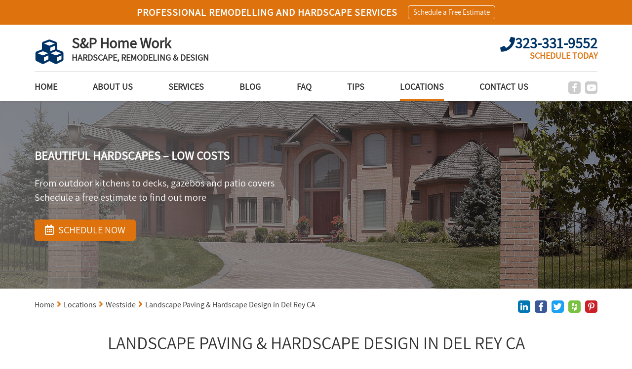

--- FILE ---
content_type: text/html; charset=utf-8
request_url: https://www.pillarsandpavers.com/landscape-paving-hardscape-design-del-rey
body_size: 11874
content:
<!DOCTYPE html>
<html lang="en">
<head>
	<title>Landscape Pavers | Hardscapes | Del Rey, CA</title>
	<meta http-equiv="X-UA-Compatible" content="IE=Edge" />
	<meta charset="utf-8" />
	<meta name="keywords" content="" />
	<meta name="description" content="Want to remodel your Del Rey, CA backyard or driveway? Our landscape paving experts are happy to help. Give us a call and schedule a free estimate. We install walkways, retaining walls, fire pits, and all sorts of other hardscape design features." />
	<meta name="viewport" content="width=device-width, initial-scale=1, maximum-scale=1.0, user-scalable=no" />
	<meta name="format-detection" content="telephone=no" />
	<link rel="icon" type="image/png" href="/sites/pillarsandpavers/UserContent/images/pillarsandpavers-favicon.png" />
		<link rel="shortcut icon" type="image/png" href="/sites/pillarsandpavers/UserContent/images/pillarsandpavers-favicon.png" />
			<meta name="ROBOTS" content="INDEX,FOLLOW" />
	<meta expr:content='pillarsandpavers' property='og:site_name'/>
	<meta content='en' property='og:locale'/>
	<meta expr:content='https://www.pillarsandpavers.com/landscape-paving-hardscape-design-del-rey' property='og:url'/>
	<meta expr:content='Landscape Pavers | Hardscapes | Del Rey, CA' property='og:title'/>
	<meta property="og:type" content="website" />
	<meta property="og:title" content="Landscape Pavers | Hardscapes | Del Rey, CA" />
	<meta property="og:url" content="https://www.pillarsandpavers.com/landscape-paving-hardscape-design-del-rey" />
	<meta property="og:image" content="https://www.pillarsandpavers.com/content/images/logo.png" />
	<meta property="og:description" content="Want to remodel your Del Rey, CA backyard or driveway? Our landscape paving experts are happy to help. Give us a call and schedule a free estimate. We install walkways, retaining walls, fire pits, and all sorts of other hardscape design features."/>
	<!-- Google tag (gtag.js) -->
<script async src="https://www.googletagmanager.com/gtag/js?id=UA-128044789-1" type="d0f8e864cdf17a5ae7d9dfa8-text/javascript"></script>
<script type="d0f8e864cdf17a5ae7d9dfa8-text/javascript">
  window.dataLayer = window.dataLayer || [];
  function gtag(){dataLayer.push(arguments);}
  gtag('js', new Date());

  gtag('config', 'UA-128044789-1');
</script>



<!-- Google Tag Manager -->
<script type="d0f8e864cdf17a5ae7d9dfa8-text/javascript">(function(w,d,s,l,i){w[l]=w[l]||[];w[l].push({'gtm.start':
new Date().getTime(),event:'gtm.js'});var f=d.getElementsByTagName(s)[0],
j=d.createElement(s),dl=l!='dataLayer'?'&l='+l:'';j.async=true;j.src=
'https://www.googletagmanager.com/gtm.js?id='+i+dl;f.parentNode.insertBefore(j,f);
})(window,document,'script','dataLayer','GTM-WNLK7FW');</script>
<!-- End Google Tag Manager -->
	<link rel="canonical" href="https://www.pillarsandpavers.com/landscape-paving-hardscape-design-del-rey" />
	
	<link rel="preload" href="/sites/master/Content/js/calendar/fonts/icon_navs.ttf" as="font" type="font/ttf" crossorigin>
	<link rel="preload" href="/sites/master/Content/js/calendar/fonts/icon_navs.woff" as="font" type="font/woff" crossorigin>
	<link rel="preload" href="/sites/master/Content/js/calendar/fonts/icon_navs.woff2" as="font" type="font/woff2" crossorigin>
	
	<link rel="preload" href="/sites/master/content/Styles/fonts/fa-brands-400.woff" as="font" type="font/woff" crossorigin>
	<link rel="preload" href="/sites/master/content/Styles/fonts/fa-brands-400.woff2" as="font" type="font/woff2" crossorigin>
	<link rel="preload" href="/sites/master/content/Styles/fonts/fa-brands-400.ttf" as="font" type="font/ttf" crossorigin>
	
	<link rel="preload" href="/sites/master/content/Styles/fonts/fa-solid-900.woff" as="font" type="font/woff" crossorigin>
	<link rel="preload" href="/sites/master/content/Styles/fonts/fa-solid-900.woff2" as="font" type="font/woff2" crossorigin>
	<link rel="preload" href="/sites/master/content/Styles/fonts/fa-solid-900.ttf" as="font" type="font/ttf" crossorigin>
	
	<link rel="preload" href="/sites/master/content/Styles/fonts/Assistant/Assistant-Regular.woff" as="font" type="font/woff" crossorigin>
	<link rel="preload" href="/sites/master/content/Styles/fonts/Assistant/Assistant-Regular.woff2" as="font" type="font/woff2" crossorigin>
	<link rel="preload" href="/sites/master/content/Styles/fonts/Assistant/Assistant-Regular.ttf" as="font" type="font/ttf" crossorigin>
	
	
	<script src="/cdn-cgi/scripts/7d0fa10a/cloudflare-static/rocket-loader.min.js" data-cf-settings="d0f8e864cdf17a5ae7d9dfa8-|49"></script><link rel="preload" as="style" onload="this.rel = 'stylesheet'" href="/sites/master/content/Styles/combined.css?v=12" media="all" class="combinedCSS" />
	
	
	
	
	<script type="d0f8e864cdf17a5ae7d9dfa8-text/javascript" src='https://www.google.com/recaptcha/api.js?onload=myCallBack&render=explicit&hl=en'></script>
	<script type="d0f8e864cdf17a5ae7d9dfa8-text/javascript">
	var myCallBack = function() {
		for (var i = elArr.length - 1; i >= 0; i--) {
			var el = elArr[i];
			grecaptcha.render(el, {
				'sitekey' : '6Lf3k3YUAAAAACsLRQwNnRgcLsICyT3VPD9-z-kK',
				'theme' : 'light',
				'callback' : onloadCallback,
				'expired-callback' : expiredCallback
			});
		}
	};
	</script>
	
<script type="d0f8e864cdf17a5ae7d9dfa8-text/javascript" src="/sites/master/Content/js/combined_top.js?v=12"></script>
<script type="d0f8e864cdf17a5ae7d9dfa8-text/javascript">
var G_PageID='13091'

                var _validateSubmitHandler = null
                var _validateInvalidHandler = null
                var _validateSelector = 'form'
                
</script>
<script type="d0f8e864cdf17a5ae7d9dfa8-text/javascript">
$(function(){
	
                $(_validateSelector).each(function(){ $(this).validate({
                   submitHandler: _validateSubmitHandler,
                   invalidHandler: _validateInvalidHandler
                }) })
	$('[name="ContactUs\(-1\)\.name"]').addClass('required');
	$('[name="ContactUs\(-1\)\.email"]').addClass('required email');
	$('[name="ContactUs\(-1\)\.phone"]').addClass('required');
	$('[name="ContactUs\(-1\)\.name"]').addClass('required');
	$('[name="ContactUs\(-1\)\.email"]').addClass('required email');
	$('[name="contactus\(-1\)\.name"]').addClass('required');
	$('[name="contactus\(-1\)\.address"]').addClass('required');
	$('[name="contactus\(-1\)\.phone"]').addClass('required');
	$('[name="contactus\(-1\)\.email"]').addClass('required email');
});
</script>

</head>
<body class="city_pagePage_body showTopStripOnMobile" data-palette="orangeBlue">
	<!-- Google Tag Manager (noscript) -->
<noscript><iframe src="https://www.googletagmanager.com/ns.html?id=GTM-WNLK7FW"
height="0" width="0" style="display:none;visibility:hidden"></iframe></noscript>
<!-- End Google Tag Manager (noscript) -->
	
	<div class="headerWaypoint"></div>
	<div class="sideHelp">
		<button class="helpBtn trans25 _bgSecond scrollTop" onclick="if (!window.__cfRLUnblockHandlers) return false; scrollBack()" data-cf-modified-d0f8e864cdf17a5ae7d9dfa8-=""><i class="fas fa-angle-up scrollArrow" aria-hidden="true"></i></button>
		<button class="helpBtn trans25 _bgSecond helpTrigger" data-pop-element="#helpPop">NEED HELP?</button>
		
	</div>
	<header>
		<div class="headerTop _bgMain">
				<div class="container">
					<div class="headerTopInner">
						<div class="htq hideInMobile">Professional Remodelling and Hardscape Services</div>
						<div class="htq schedNow"><button type="button" class="htButton trans25">Schedule a Free Estimate</button></div>
						
					</div>
				</div>
			</div>
		<div class="headerBottom trans25">
			<div class="headerLogoWrap trans25 container">
				<button class="menu-button c-hamburger c-hamburger--htra">
					<span></span>
				</button>
				<a href="https://www.pillarsandpavers.com" title="S&P Hardscape Remodeling Los Angeles" class="logoContainer trans25 fl-lt">
					
					<img src="/sites/pillarsandpavers/UserContent/images/pillarsandpavers-main-logo.png?w=400" loading="lazy" alt="S&P Hardscape Remodeling Los Angeles" title="S&P Hardscape Remodeling Los Angeles" class="logo_image trans25 fl-lt" />
					<div class="logoText fl-lt">
							<div class="logoTitle">S&P Home Work</div>
							<div class="logoDescription">HARDSCAPE, REMODELING & DESIGN</div>
						</div>
				</a>
				<span rel="nofollow" class="headerPhoneWrap trans25 fl-rt _colorSecond hideOnMobile">
					<i class="fas fa-phone headerPhoneIcon trans25 fl-lt" aria-hidden="true"></i>
					<span class="topPhoneNumber">323-331-9552</span>
					<span class="phoneEstimate _colorMain">SCHEDULE TODAY</span>
				</span>
				<a href="tel:323-331-9552" rel="nofollow" class="headerPhoneWrap trans25 fl-rt _colorSecond showOnMobile telNum">
					<i class="fas fa-phone-square headerPhoneIcon trans25 fl-lt" aria-hidden="true"></i>
					<span class="topPhoneNumber">323-331-9552</span>
				</a>
				
			</div>
			<div class="clear"></div>
			<div class="anchor"></div>
			<div class="navWrap trans5 fl-lt">
				<div class="container">
					<div class="navFlex">
						<div class="topSocials trans25">
							<a href="tel:323-331-9552" rel="nofollow" class="headerPhoneWrap showFixed trans25 fl-rt _colorSecond">
								<i class="fas fa-phone headerPhoneIcon" aria-hidden="true"></i> 323-331-9552
							</a>
							<div class="socialItem hideFixed">
								
								<a href="https://www.facebook.com/pillarsandpavers/" rel="nofollow" target="_blank" title="Facebook" class="sociaA" style="background:#3b5998;">
										<span class="soicaiconWrapSpan trans25"><i class="fab fa-facebook-f hoverSocial" aria-hidden="true"></i></span>
									</a>
								
								<a href="https://www.youtube.com/channel/UC5ChYLI2qydd_t4OPlSZs1A" rel="nofollow" target="_blank" title="YouTube" class="sociaA" style="background:#e62117;">
										<span class="soicaiconWrapSpan trans25"><i class="fab fa-youtube hoverSocial" aria-hidden="true"></i></span>
									</a>
								
								
								
								
								
								
							</div>
						</div>
						<nav class="topNav">
							<a href="https://www.pillarsandpavers.com" title="S&P Hardscape Remodeling Los Angeles" class="logoContainer fixedTopLogo trans25 fl-lt">
								<img src="/sites/pillarsandpavers/UserContent/images/pillarsandpavers-main-logo.png?w=400" loading="lazy" alt="S&P Hardscape Remodeling Los Angeles" title="S&P Hardscape Remodeling Los Angeles" class="logo_image trans25 fl-lt" />
							</a>
							<ul class='topMenuLast ' >
		
	<li class=' '>
		<a href="/"  >
			Home
		</a>
		
	</li>	
	<li class=' '>
		<a href="/about"  >
			About us
		</a>
		
	</li>	
	<li class=' '>
		<a href="/our-services"  >
			Services
		</a>
		<ul><li class='btn1 first'>
    <a  href="/walls-and-pillars" >Walls & Pillars</a> 
    </li><li class='btn2'>
    <a  href="/pavers-installation" >Pavers Installation</a> 
    </li><li class='btn3'>
    <a  href="/bbq-and-fire-pits" >BBQ & Fire Pits</a> 
    </li><li class='btn4'>
    <a  href="/patio-pavers" >Backyard Patio Pavers</a> 
    </li><li class='btn5'>
    <a  href="/driveway-pavers" >Driveway Pavers</a> 
    </li><li class='btn6'>
    <a  href="/paver-replacement-and-removal" >Paver Replacement & Removal</a> 
    </li><li class='btn7'>
    <a  href="/walkways-and-sidewalks" >Walkways & Sidewalks</a> 
    </li><li class='btn8 last'>
    <a  href="/pools-and-decks" >Pools & Decks</a> 
    </li></ul>
	</li>	
	<li class=' '>
		<a href="/blog"  >
			Blog
		</a>
		
	</li>	
	<li class=' '>
		<a href="/faq"  >
			FAQ
		</a>
		
	</li>	
	<li class=' '>
		<a href="/tips"  >
			Tips
		</a>
		
	</li>	
	<li class=' active '>
		<a href="/locations"  >
			Locations
		</a>
		<ul><li class='btn1 first hasSons'>
    <a  href="/ventura-county" >Ventura County</a> 
    <ul><li class='btn1 first'>
    <a  href="/thousand-oaks" >Thousand Oaks</a> 
    </li><li class='btn2 last'>
    <a  href="/simi-valley" >Simi Valley</a> 
    </li></ul>
</li><li class='btn2 hasSons'>
    <a  href="/santa-monica-mountains" >Santa Monica Mountains</a> 
    <ul><li class='btn1 first'>
    <a  href="/malibu" >Malibu</a> 
    </li><li class='btn2 last'>
    <a  href="/santa-monica" >Santa Monica</a> 
    </li></ul>
</li><li class='btn3 hasSons'>
    <a  href="/san-fernando-valley" >San Fernando Valley</a> 
    <ul><li class='btn1 first'>
    <a  href="/sherman-oaks" >Sherman Oaks</a> 
    </li><li class='btn2'>
    <a  href="/studio-city" >Studio City</a> 
    </li><li class='btn3'>
    <a  href="/landscape-design-canoga-park" >Canoga Park</a> 
    </li><li class='btn4'>
    <a  href="/hardscape-pavers-in-northridge" >Northridge</a> 
    </li><li class='btn5'>
    <a  href="/pavers-reseda" >Reseda</a> 
    </li><li class='btn6 last'>
    <a  href="/hardscape-landscape-paving-van-nuys" >Van Nuys</a> 
    </li></ul>
</li><li class='btn4 active active2 last hasSons'>
    <a  href="/westside" >Westside</a> 
    <ul><li class='btn1 first'>
    <a  href="/hollywood" >Hollywood</a> 
    </li><li class='btn2'>
    <a  href="/marina-del-rey" >Marina Del Rey</a> 
    </li><li class='btn3'>
    <a  href="/los-feliz" >Los Feliz</a> 
    </li><li class='btn4'>
    <a  href="/bel-air" >Bel Air</a> 
    </li><li class='btn5'>
    <a  href="/brentwood" >Brentwood</a> 
    </li><li class='btn6'>
    <a  href="/hardscapes-in-beverly-hills" >Beverly Hills</a> 
    </li><li class='btn7 active active3'>
    <a  href="/landscape-paving-hardscape-design-del-rey" >Del Rey</a> 
    </li><li class='btn8'>
    <a  href="/hardscapes-ladera-heights" >Ladera Heights</a> 
    </li><li class='btn9'>
    <a  href="/hardscape-remodeling-mar-vista" >Mar Vista</a> 
    </li><li class='btn10'>
    <a  href="/pavers-and-hardscapes-pacific-palisades" >Pacific Palisades</a> 
    </li><li class='btn11'>
    <a  href="/pavers-and-hardscapes-palms" >Palms</a> 
    </li><li class='btn12'>
    <a  href="/pavers-and-hardscapes-playa-vista" >Playa Vista</a> 
    </li><li class='btn13'>
    <a  href="/hardscape-landscape-design-rancho-park" >Rancho Park</a> 
    </li><li class='btn14 last'>
    <a  href="/paving-and-home-remodeling-venice" >Venice</a> 
    </li></ul>
</li></ul>
	</li>	
	<li class=' '>
		<a href="/contact-us"  >
			Contact Us
		</a>
		
	</li>
</ul>
						</nav>
					</div>
				</div>
			</div>
		</div>
		<div class="clear"></div>
	</header>
	<div class="wrapper">
		<section class="contInnerBanner">
	<div class="contBannerWrap">
		<div class="contBannerItem" title="Landscape Paving &amp;amp; Hardscape Design in Del Rey CA">
			<div class="contbImageWrap">
				<img src="/sites/pillarsandpavers/UserContent/images/pillarsandpavers-patios.jpg" loading="lazy" alt="Landscape Paving &amp;amp; Hardscape Design in Del Rey CA" 
					title="Landscape Paving &amp;amp; Hardscape Design in Del Rey CA" class="contbImage" />
				<span class="topBannerOverlay"></span>
			</div>
			<div class="contBannerInner" style="color:#fff;">
				<div class="container hpBannerContainer contBannerContainer">
					<h2 class="hpbTitle contbTitle">Beautiful Hardscapes – Low Costs</h2>
						<div class="hpbDescription">From outdoor kitchens to decks, gazebos and patio covers
Schedule a free estimate to find out more</div>
					<div class="hpbLink schedNow _bgMain fl-lt trans25">
							<i class="far fa-calendar-alt hpbCalendar" aria-hidden="true"></i> SCHEDULE NOW
						</div>
				</div>
			</div>
		</div>
	</div>
</section>
<section class="innerCont evenBG">
	<div class="innerContInnerWrap">
		<div class="container">
			<div class="breadcrumbsWrapper">
				<div class="shareBtns">
					<button type="button" data-href="https://www.pillarsandpavers.com/landscape-paving-hardscape-design-del-rey" data-name="Landscape Paving & Hardscape Design in Del Rey CA" data-domain="https://www.pillarsandpavers.com" count-layout="horizontal" title="Linkedin" class="sociaA trans25 linkedinShareBtn" style="background:#0077b5;">
						<span class="soicaiconWrapSpan"><i class="fab fa-linkedin-in hoverSocial" aria-hidden="true"></i></span>
					</button>
					<button type="button" data-href="https://www.pillarsandpavers.com/landscape-paving-hardscape-design-del-rey" title="Facebook" class="sociaA trans25 facebookShareBtn" style="background:#3b5998;">
						<span class="soicaiconWrapSpan"><i class="fab fa-facebook-f hoverSocial" aria-hidden="true"></i></span>
					</button>
					<button type="button" data-href="https://www.pillarsandpavers.com/landscape-paving-hardscape-design-del-rey" title="Twitter" class="sociaA trans25 twitterShareBtn" style="background:#1da1f2;">
						<span class="soicaiconWrapSpan"><i class="fab fa-twitter hoverSocial" aria-hidden="true"></i></span>
					</button>
					<button type="button" data-href="https://www.pillarsandpavers.com/landscape-paving-hardscape-design-del-rey" data-name="Landscape Paving & Hardscape Design in Del Rey CA" data-img="https://www.pillarsandpavers.com" title="Houzz" class="sociaA trans25 houzzShareBtn" style="background:#7ac142;">
						<span class="soicaiconWrapSpan"><i class="fab fa-houzz hoverSocial" aria-hidden="true"></i></span>
					</button>
					<button type="button" data-href="https://www.pillarsandpavers.com/landscape-paving-hardscape-design-del-rey" data-img="https://www.pillarsandpavers.com/content/images/logo.png" data-description="Want to remodel your Del Rey, CA backyard or driveway? Our landscape paving experts are happy to help. Give us a call and schedule a free estimate. We install walkways, retaining walls, fire pits, and all sorts of other hardscape design features." count-layout="horizontal" class="sociaA trans25 pinterestShareBtn" style="background:#CB2028;">
						<span class="soicaiconWrapSpan"><i class="fab fa-pinterest-p hoverSocial" aria-hidden="true"></i></span>
					</button>
				</div>
				<div class="mainBreadcrumbsWrapper">
<span class='breadCrumb_span'><a href='/' class='BreadCrumb' title='Click here to enter Home page' >Home</a><span class='BreadCrumbStop'> <i class="fas fa-angle-right _colorMain" aria-hidden="true"></i> </span></span><span class='breadCrumb_span'><a href='/locations' class='BreadCrumb ' title='Sherman Oaks | Malibu | Simi Valley | S&P Hardscape Remodeling Near You'>Locations</a><span class='BreadCrumbStop'> <i class="fas fa-angle-right _colorMain" aria-hidden="true"></i> </span></span><span class='breadCrumb_span'><a href='/westside' class='BreadCrumb ' title='Westside Hardscapes | Los Angeles, CA Landscape Design'>Westside</a><span class='BreadCrumbStop'> <i class="fas fa-angle-right _colorMain" aria-hidden="true"></i> </span></span><span class='breadCrumb_span'><span class='BreadCrumb active'>Landscape Paving & Hardscape Design in Del Rey CA</span></span>
</div>
			</div>
			<div class="clear"></div>
			<div class="contInnerMain">
				<div class="intro">
					<h1 class="WwdTtl _afterMain">Landscape Paving & Hardscape Design in Del Rey CA</h1>
				</div>
				<div class="clear"></div>
				<div class="mainflex">
					<article class="mainAreticl">
						
						<p style="text-align: justify;">
	Any property owner in or near Del Rey can benefit from high-quality hardscape services. S&amp;P Hardscape Remodeling, your local hardscape specialists, provide a massive range of different options for any homeowner to choose from. You can select a patio cover that lets you make the most of your outdoor spaces. Find retaining walls that perfectly complement your property&rsquo;s design. Choose patio pavers that come in any number of different colors and styles. Make your home truly your own by choosing the right hardscape features.</p>
<br />
<h1 style="font-size:1.35rem; font-weight:500; text-transform: uppercase; font-family: assistant,sans-serif;">
	Some Of Our Hardscape Design Services In Del Rey CA:</h1>
<br />
<h2 style="text-align: justify;">
	<span style="color:#003466;"><span style="font-size:26px;">&rarr; </span></span><span style="font-size:20px;">Pool Side Pavers</span></h2>
<p style="text-align: justify;">
	When friends and family are enjoying your pool, you want to be sure they&rsquo;re kept safe. A significant consideration is to prevent slips and falls, which can prove dangerous. To help guard against this, choose pool side pavers for your property. These bricks are specially designed to provide excellent grip underfoot, even when wet. Thanks to their fast-draining properties, they&rsquo;re also perfect for pool side surfaces. Also, you can choose from a vast range of styles and designs to ensure your pool looks great.</p>
<h2 style="text-align: justify;">
	<span style="color:#003466;"><span style="font-size:26px;">&rarr; </span></span><span style="font-size:20px;">Outdoor Kitchen - Make The Most Of The Sun</span></h2>
<p style="text-align: justify;">
	Get outdoors and experience authentic al fresco dining. When you can cook as well as east outside, you&rsquo;re making the most of your backyard. You can choose from our wide range of outdoor kitchen designs, which incorporate all the tools you need to make an outdoor feast. These features are a great focal point for any property and add a real sense of individuality as well. Find the right kitchen for your Del Rey home today.</p>
<h2 style="text-align: justify;">
	<span style="color:#003466;"><span style="font-size:26px;">&rarr; </span></span><span style="font-size:20px;">Retaining Walls - Not Just A Functional Feature</span></h2>
<p style="text-align: justify;">
	There are plenty of homeowners who regard their retaining walls as purely functional. This doesn&rsquo;t have to be the case, though. As the team at S&amp;P Hardscape Remodeling understands, your retaining walls play a large part in how people experience your home. Will they accentuate and emphasize the good aspects of your Del Rey property? Or will they simply mark boundaries and disrupt the view? Choose the right materials for your new retaining walls, from a wide range that can suit any design needs. Get in touch with your nearby Del Rey hardscape providers today to find out more.</p>
<h2 style="text-align: justify;">
	<span style="color:#003466;"><span style="font-size:26px;">&rarr; </span></span><span style="font-size:20px;">Artificial Turf Installation</span></h2>
<p style="text-align: justify;">
	Do you want a beautiful, lush lawn without the effort? Constant weeding and watering can be a pain, and for many people, it&rsquo;s simply not worth all the effort. Why not choose high-quality artificial turf instead? Real-looking turf installed to the highest standards offers durable quality that looks great and lasts. You can be sure that your Del Rey property will receive the best artificial turf on the market, at attractive rates. All turf is laid to the highest standards, with careful drainage, sand and membrane underlay installed where necessary.</p>
<h2 style="text-align: justify;">
	<span style="color:#003466;"><span style="font-size:26px;">&rarr; </span></span><span style="font-size:20px;">Patio Covers Provide Shade And Shelter</span></h2>
<p style="text-align: justify;">
	When it&rsquo;s hot outside, few people really get the most out of their patios. Often, despite it being a beautiful day, it&rsquo;s simply too hot. You need some shade, and a <strong><a href="/patio-pavers" title="Patio pavers">patio cover</a></strong> is the best way to get it. Choose from our wide selection of varied styles, including freestanding covers and gazebos. These ensure that any Del Rey home can benefit from high-quality shelters and shade. You can also choose design options to suit your property, including different materials and finishes.</p>
<h2 style="text-align: justify;">
	<span style="color:#003466;"><span style="font-size:26px;">&rarr; </span></span><span style="font-size:20px;">Driveway Paving - A Great First Impression</span></h2>
<p style="text-align: justify;">
	When visitors arrive at your property, you want to make them say &ldquo;wow!&rdquo;. A concrete or tarmac driveway won&rsquo;t do this, but a custom-designed paved driveway will. You can create the perfect design to your exact specifications, down to the type of bricks used and the different colors. Pick the right patterns to make a strong first impression and enhance the appeal of your home. Paved driveways are an excellent and practical choice, and are a popular (and cost-effective) choice.</p>
<h2 style="text-align: justify;">
	<span style="color:#003466;"><span style="font-size:26px;">&rarr; </span></span><span style="font-size:20px;">Landscape Remodeling Makes Your Home Your Own</span></h2>
<p style="text-align: justify;">
	For a lot of homeowners, the features of their home are simply part of the scenery. Maybe they came with the house when they bought it. Perhaps you don&rsquo;t think they could look any better. No matter what the case, landscape remodeling is a fantastic way to make your property belong to you. Pick and choose precisely how you want your home to look, and put your mark on it. You can choose every last detail, allowing you to create the perfect environment for you and your family.</p>
<h2 style="text-align: justify;">
	<span style="font-size:20px;">Top Quality Hardscape Solutions In Del Rey CA</span></h2>
<p style="text-align: justify;">
	Any Del Rey home can benefit from improved hardscape features. You don&rsquo;t need to accept mediocre designs that don&rsquo;t suit your lifestyle. Get a free quote today to see how your property could be enhanced. Just get in touch with <strong><a href="https://www.pillarsandpavers.com/" title="S&amp;P Hardscape Remodeling Del Rey">S&amp;P Hardscape Remodeling</a></strong> to find out how you could benefit.</p>
						
						<div class="clear"></div>
					</article>
					<aside class="rightBannerCol">
						
						<div class="asideColWrap">
							<div class="aside_block asideContactBlock">
									<h4 class="asideTitle _colorSecond">Contact us</h4>
									<div class="asideForm">
										<form method='post' class='wuForm'><input type='hidden' name='form-submit-url' value='/landscape-paving-hardscape-design-del-rey' />
	<input type="hidden" name='ContactUs(-1).status' value='New message'     />

	<input type="hidden" name='ContactUs(-1).type' value='Landscape Paving &amp;amp; Hardscape Design in Del Rey CA'     />

	<input type="hidden" name='ContactUs(-1).SourceUrl' value='https://www.pillarsandpavers.com/landscape-paving-hardscape-design-del-rey'     />

	<input type="hidden" name='ContactUs(-1).date' value='17/01/2026 10:26:11'     />

	<input type="hidden" name='ContactUs(-1).leadType' value='side contact'     />

	<div class="sideBlock_inputWrap">
		<input type="text" name='ContactUs(-1).name' placeholder='Full name' value=''   class='wuinput'       />


	</div>
	<div class="sideBlock_inputWrap">
		<input type="email" name='ContactUs(-1).email' placeholder='Email' value=''   class='wuinput'        />


	</div>
	<div class="sideBlock_inputWrap">
		<input type="tel" name="ContactUs(-1).phone" placeholder='Phone' value=""   class='wuinput'        />


	</div>
	<div class="sideBlock_inputWrap">
		<textarea name='ContactUs(-1).text' placeholder='Message'     class='wuinput wuTextarea'    ></textarea>


	</div>
	<div class="recaptchaWrap sideBlock_inputWrap" style="overflow:hidden;">
			<div class="g-recaptcha" data-sitekey="6Lf3k3YUAAAAACsLRQwNnRgcLsICyT3VPD9-z-kK"></div>
			<p style="display:none;color:red;font-size:15px;">Required field</p>
		</div>
		<div class="clear"></div>
		<input  type="submit" value='SEND' style="" class="whSubmit _bgMain trans25"      name="Action(saveWithRecaptcha)" />
<input type='hidden' name='Action(saveWithRecaptcha).Redirect' value='/thank-you' />

	
</form>
									</div>
								</div>
							<div class="aside_block aside_Navblock recentPostsWrap">
		<h4 class="asideTitle _colorSecond">Recent posts</h4>
		<nav class="sideBar">
			<ul class="sideNavUL">
				<li class="sideNavULLi">
	<a href="https://www.pillarsandpavers.com/six-things-to-consider-before-building-paver-patio" class="recentPosts_a trans25">
		<span class="sideNavArrow _colorMain trans25">
			<i class="fas fa-angle-right" aria-hidden="true"></i>
		</span>
		Six Things To Consider Before Building a Paver Patio
	</a>
</li><li class="sideNavULLi">
	<a href="https://www.pillarsandpavers.com/what-types-of-paving-stones-are-there" class="recentPosts_a trans25">
		<span class="sideNavArrow _colorMain trans25">
			<i class="fas fa-angle-right" aria-hidden="true"></i>
		</span>
		What Types Of Paving Stones Are There?
	</a>
</li><li class="sideNavULLi">
	<a href="https://www.pillarsandpavers.com/top-four-reasons-to-install-paver-patio" class="recentPosts_a trans25">
		<span class="sideNavArrow _colorMain trans25">
			<i class="fas fa-angle-right" aria-hidden="true"></i>
		</span>
		Top Four Reasons To Install A Paver Patio
	</a>
</li><li class="sideNavULLi">
	<a href="https://www.pillarsandpavers.com/four-signs-that-your-paver-stones-need-repairs" class="recentPosts_a trans25">
		<span class="sideNavArrow _colorMain trans25">
			<i class="fas fa-angle-right" aria-hidden="true"></i>
		</span>
		Four Signs That Your Paver Stones Need Repairs
	</a>
</li>
			</ul>
		</nav>
	</div>
							
							
						</div>
					</aside>
				</div>
			</div>
		</div>
	</div>
</section>
<div class="centerAnchor"></div>
<section class="latestProjects _bgSecond">
	<div class="container">
		<div class="intro">
			<h2 class="WwdTtl _afterMain">LATEST PROJECTS</h2>
			<div class="WwdDesc">Check out some of the recent interior and exterior remodeling projects our Del Rey contractors completed.</div>
		</div>
		<div class="clear"></div>
		<div class="latestProjectsItemWrap ajaxSection1014408">
				<div class="swiper-container" data-minwidth="768" data-config='{
						"autoplay": false,
						"speed": 1800,
						"slidesPerView": 3, 
						"preventClicks": false,
						"keyboardControl": true,
						"loop": false,
						"pagination" : ".latestProjects .swiper-pagination",
						"paginationClickable" : true,
						"breakpoints" : {
							"767" : {"autoplay":1500,"slidesPerView" : 2,"loop":true},
							"480" : {"slidesPerView" : 1}
						}
					}'>
					<div class="swiper-wrapper ajaxSection10" data-pageid="14408">
													<div class="ltprItem swiper-slide">
	<a href="/remodeling-projects-del-rey#pid46385" class="noStyla">
		<div class="ltprItemImageWrap">
			<img src="/sites/pillarsandpavers/UserContent/images/pillarsandpavers-Kitchen-remodeling-del-rey-1.jpg" class="lprImg trans5  swiper-lazy" alt="Kitchen Remodeling | Del Rey CA | S&amp;P Hardscape Remodeling" title="Kitchen Remodeling | Del Rey CA | S&amp;P Hardscape Remodeling" />
		</div>
		<div class="ltprItemTextWrap">
			<div class="ltprItemTextInnerWrap">
				<h3 class="ltprItemTextTtl _colorSecond">Kitchen Remodeling</h3>
				<p>
	Mr. Whitaker wanted to upgrade his kitchen and needed our help. Learn more here.</p>
			</div>
			<div class="ltprItemTextAuthorWrap">
				<div class="ltprItemTextAuthorname">William Whitaker</div>
				<div class="ltprItemTextAuthoDetails">
					<div class="ltprauthorCity">Del Rey <span class="seperator">|</span> </div>
					<div class="ltprauthorDate">
						Nov 4, 2019
					</div>
				</div>
			</div>
		</div>
	</a>
</div><div class="ltprItem swiper-slide">
	<a href="/remodeling-projects-del-rey#pid46384" class="noStyla">
		<div class="ltprItemImageWrap">
			<img src="/sites/pillarsandpavers/UserContent/images/pillarsandpaversBathroom-Remodeling-miley-1.jpg" class="lprImg trans5  swiper-lazy" alt="Bathroom Remodeling In Miley | S&amp;P Hardscape Remodeling" title="Bathroom Remodeling In Miley | S&amp;P Hardscape Remodeling" />
		</div>
		<div class="ltprItemTextWrap">
			<div class="ltprItemTextInnerWrap">
				<h3 class="ltprItemTextTtl _colorSecond">Bathroom Remodeling</h3>
				<p>
	This customer gave us a call because he wanted to have a spa-like bathroom in his home. Here&rsquo;s what we did.</p>
			</div>
			<div class="ltprItemTextAuthorWrap">
				<div class="ltprItemTextAuthorname">Jason Monroe</div>
				<div class="ltprItemTextAuthoDetails">
					<div class="ltprauthorCity">Miley <span class="seperator">|</span> </div>
					<div class="ltprauthorDate">
						Nov 10, 2019
					</div>
				</div>
			</div>
		</div>
	</a>
</div><div class="ltprItem swiper-slide">
	<a href="/remodeling-projects-del-rey#pid46383" class="noStyla">
		<div class="ltprItemImageWrap">
			<img src="/sites/pillarsandpavers/UserContent/images/pillarsandpavers-pool-remideling-in-wolf-1.jpg" class="lprImg trans5  swiper-lazy" alt="Pool Remodeling In Wolf | S&amp;P Hardscape Remodeling" title="Pool Remodeling In Wolf | S&amp;P Hardscape Remodeling" />
		</div>
		<div class="ltprItemTextWrap">
			<div class="ltprItemTextInnerWrap">
				<h3 class="ltprItemTextTtl _colorSecond">Pool Remodeling</h3>
				<p>
	Mr. Charles wanted to spruce up his pool, so he gave us a call. See more here.</p>
			</div>
			<div class="ltprItemTextAuthorWrap">
				<div class="ltprItemTextAuthorname">Brian Charles</div>
				<div class="ltprItemTextAuthoDetails">
					<div class="ltprauthorCity">Wolf <span class="seperator">|</span> </div>
					<div class="ltprauthorDate">
						Nov 18, 2019
					</div>
				</div>
			</div>
		</div>
	</a>
</div>

					</div>
				</div>
			</div>
			<div class="clear"></div>
			<a href="/remodeling-projects-del-rey" class="ltprShowAll _bgMain trans25">
				SHOW ALL PROJECTS
			</a>
	</div>
	<div class="hpTestpageington swiper-pagination"></div>
</section>


		<div class="push"></div>
	</div>
	<footer class="evenBG ajaxFooterHere">
		<div class="container">
			<div class="footerInner">
				<div class="footerInnerWrap">
					<div class="footerItem footerItem1">
						<div class="footerAccttl _colorSecond hideInMobile">
							About us
							<span class="footSpan trans25 _colorMain">
								<i class="fas fa-angle-right" aria-hidden="true"></i>
							</span>
						</div>
						<button type="button" class="footerAccttl _colorSecond showInMobile">
							About us
							<span class="footSpan trans25 _colorMain">
								<i class="fas fa-angle-right" aria-hidden="true"></i>
							</span>
						</button>
						<div class="footerAccDiv">
							<div class="footerAccDivInner">
								<p>
	From patio work, paver installations, and anything in-between, our experts would be glad to come out and lend you a hand in no time! We&rsquo;ve been working in the area for years assisting customers just like you to get their home looking just as they want it before they know it. Browse our website to learn more, and <a href="/contact-us" title="Pillars &amp; Pavers Experts Near You">contact us</a> at any time.</p>
							</div>
						</div>
					</div>
					<div class="footerItem footerOrder_1 footerItem2">
						<div class="footerAccttl _colorSecond hideInMobile">
							CONTACT INFO
							<span class="footSpan trans25 _colorMain">
								<i class="fas fa-angle-right" aria-hidden="true"></i>
							</span>
						</div>
						<button type="button" class="footerAccttl _colorSecond showInMobile">
							CONTACT INFO
							<span class="footSpan trans25 _colorMain">
								<i class="fas fa-angle-right" aria-hidden="true"></i>
							</span>
						</button>
						<div class="footerAccDiv_1">
							<div class="footerAccDivInner">
								<ul class="footerContactInfoList">
									<li>
											<span class="fcinfo _colorSecond"><i class="fas fa-map-marker-alt footerMapMarker" aria-hidden="true"></i></span>
											<div class="fcINfoText text">S&P Hardscape Remodeling
Hillhurst Ave, Los Angeles
California, 90027</div>
										</li>
									<li>
										<span class="fcinfo _colorSecond"><i class="fas fa-phone footerPhone" aria-hidden="true"></i></span>
										<span class="fcINfoText">
											<span class="footerPhone hideOnMobile">323-331-9552</span>
											<a href="tel:323-331-9552" rel="nofollow" class="footerPhone showOnMobile">323-331-9552</a>
										</span>
									</li>
									
								</ul>
							</div>
						</div>
					</div>
					<div class="footerItem footerItem3">
						<div class="footerAccttl _colorSecond hideInMobile">
							Menu
							<span class="footSpan trans25 _colorMain">
								<i class="fas fa-angle-right" aria-hidden="true"></i>
							</span>
						</div>
						<button type="button" class="footerAccttl _colorSecond showInMobile">
							Menu
							<span class="footSpan trans25 _colorMain">
								<i class="fas fa-angle-right" aria-hidden="true"></i>
							</span>
						</button>
						<div class="footerAccDiv">
							<div class="footerAccDivInner">
								<ul class='topMenuLast ' >
		
	<li class=' '>
		<a href="/"  >
			Home
		</a>
		
	</li>	
	<li class=' '>
		<a href="/about"  >
			About us
		</a>
		
	</li>	
	<li class=' '>
		<a href="/our-services"  >
			Services
		</a>
		<ul></ul>
	</li>	
	<li class=' '>
		<a href="/blog"  >
			Blog
		</a>
		
	</li>	
	<li class=' '>
		<a href="/faq"  >
			FAQ
		</a>
		
	</li>	
	<li class=' '>
		<a href="/tips"  >
			Tips
		</a>
		
	</li>	
	<li class=' active '>
		<a href="/locations"  >
			Locations
		</a>
		<ul></ul>
	</li>	
	<li class=' '>
		<a href="/contact-us"  >
			Contact Us
		</a>
		
	</li>
</ul>
							</div>
						</div>
					</div>
					<div class="footerItem footerItem4">
						<div class="footerAccttl _colorSecond hideInMobile">
							Our Paving Services
							<span class="footSpan trans25 _colorMain">
								<i class="fas fa-angle-right" aria-hidden="true"></i>
							</span>
						</div>
						<button type="button" class="footerAccttl _colorSecond showInMobile">
							Our Paving Services
							<span class="footSpan trans25 _colorMain">
								<i class="fas fa-angle-right" aria-hidden="true"></i>
							</span>
						</button>
						<div class="footerAccDiv">
							<div class="footerAccDivInner">
								<ul  >
	<li>
	<a href="https://www.pillarsandpavers.com/walls-and-pillars">Walls & Pillars</a>
</li><li>
	<a href="https://www.pillarsandpavers.com/pavers-installation">Pavers Installation</a>
</li><li>
	<a href="https://www.pillarsandpavers.com/bbq-and-fire-pits">BBQ & Fire Pits</a>
</li><li>
	<a href="https://www.pillarsandpavers.com/patio-pavers">Backyard Patio Pavers</a>
</li><li>
	<a href="https://www.pillarsandpavers.com/driveway-pavers">Driveway Pavers</a>
</li><li>
	<a href="https://www.pillarsandpavers.com/paver-replacement-and-removal">Paver Replacement & Removal</a>
</li><li>
	<a href="https://www.pillarsandpavers.com/walkways-and-sidewalks">Walkways & Sidewalks</a>
</li><li>
	<a href="https://www.pillarsandpavers.com/pools-and-decks">Pools & Decks</a>
</li>
</ul>

							</div>
						</div>
					</div>
				</div>
				<div class="clear"></div>
				<div class="footerRightsWrap">
					<div class="fRights">
						S&P Hardscape Remodeling Los Angeles. All Rights Reserved © 2026
					</div>
					<div class="bottomSocials">
						<a href="/site-map" class="siteMapFooterBtn fl-rt">Site map</a>
					</div>
				</div>
			</div>
		</div>
	</footer>
	<button type="button" class="hpbLink schedNow _bgMain trans25 floatingSchedule" style="margin:0;position:fixed;right:10px;bottom:10px;z-index:12;width:-webkit-calc(100% - 20px);width:calc(100% - 20px);">
			<i class="far fa-calendar-alt hpbCalendar" aria-hidden="true"></i>
			SCHEDULE NOW
		</button>
	
	<div class="popWrap" id="helpPop">
	<div class="popOuter trans25"></div>
	<div class="popInner trans5">
		<div class="popHeader _bgSecond">
			<div class="popClose"></div>
			<div class="popHeaderTitle helpHeaderTitle ">
				<div class="popContainer">
					<span class="hlppottl">HOW CAN WE HELP YOU?</span>
					<div class="popHeaderPhoneLink helpHeaderPhoneLink">
						<a href="tel:323-331-9552" rel="nofollow" class="helpHeaderPhoneLinkA">
							<i class="fas fa-phone headerPhoneIcon" aria-hidden="true"></i> 323-331-9552
						</a>
					</div>
				</div>
			</div>
		</div>
		<div class="popBody helpPopBody">
			<div class="popContainer">
				<div class="popIntro helpIntro"><p style="text-align: justify;">
	For any question or concern, feel free to contact our team! Please leave your contact information below and we will get back to you as soon as possible.</p></div>
				<div class="popHelpTabs">
					<div class="popHelpTabsButtons">
						<button class="popTabButton active _bgSecond trans25"><span>CONTACT US</span></button>
						<button class="popTabButton _bgSecond trans25"><span>SATISFACTION GUARANTEED</span></button>
					</div>
					<div class="popHelpTabSection active">
						<div class="helpTabTopSec">
							<a href="tel:323-331-9552" rel="nofollow" class="helpA helpAPhone _colorSecond">
								<i class="fas fa-phone" aria-hidden="true"></i> 323-331-9552
							</a>
							<a href="javascript:void(0)" class="helpA helpchatButton disbaled">
								<i class="fas fa-comments" aria-hidden="true"></i> Live Chat (currently unavailable)
							</a>
						</div>
						<div class="helpTabBottomSec">
							<div class="hrlpBottomTitle"></div>
							<div class="hlpBottomFormWrap">
								<div class="contactPageFormWrap">
									<form method='post' class='wuForm helpPopForm'><input type='hidden' name='form-submit-url' value='/landscape-paving-hardscape-design-del-rey' />
										<input type="hidden" name='ContactUs(-1).status' value='New message'     />

										<input type="hidden" name='ContactUs(-1).type' value='Landscape Paving &amp; Hardscape Design in Del Rey CA'     />

										<input type="hidden" name='ContactUs(-1).SourceUrl' value='https://www.pillarsandpavers.com/landscape-paving-hardscape-design-del-rey'     />

										<input type="hidden" name='ContactUs(-1).date' value='17/01/2026 10:26:11'     />

										<input type="hidden" name='ContactUs(-1).leadType' value='need help'     />

										<div class="inputWrap inputWrapHalf left">
											<input type="text" name='ContactUs(-1).name' placeholder='Name' value=''   class='wuinput'       />


										</div>
										<div class="inputWrap inputWrapHalf right">
											<input type="email" name='ContactUs(-1).email' placeholder='Email' value=''   class='wuinput'        />


										</div>
										<div class="inputWrap">
											<textarea name='ContactUs(-1).text' placeholder='Enter Your Message'     class='wuinput wuTextarea'    ></textarea>


										</div>
										<div class="clear"></div>
										<div class="inputWrap recaptchaWrap" style="overflow:hidden;">
												<div class="g-recaptcha" data-sitekey="6Lf3k3YUAAAAACsLRQwNnRgcLsICyT3VPD9-z-kK"></div>
												<p style="display:none;color:red;font-size:15px;">Required field</p>
											</div>
											<div class="clear"></div>
											<input  type="submit" value='LEAVE MESSAGE' style="" class="whSubmit _bgMain trans25"      name="Action(saveWithRecaptcha)" />
<input type='hidden' name='Action(saveWithRecaptcha).Redirect' value='/thank-you' />

										
									</form>
								</div>
							</div>
						</div>
					</div>
					<div class="popHelpTabSection">
						<div class="helpTabTopSec helpTabTopSecSatisfa">
							<div class="satisfactionIcon _colorSecond helpA">
								<i class="fa fa-thumbs-up" aria-hidden="true"></i>
								<div class="satisfactionTitle">SATISFACTION GUARANTEED</div>
							</div>
						</div>
						<div class="helpTabBottomSec">
							<div class="satsifactionText">
								<p style="text-align: justify;">
	We want to make sure each and every one of our customers is 100% satisfied with our work. When you hire us you enjoy competitive prices, professional services, and beautiful results every time!</p>
							</div>
						</div>
					</div>
				</div>
			</div>
		</div>
	</div>
</div>
	
	
	
	
	
	
	
	<div class="popWrap" id="schedualPop">
		<div class="popOuter trans25"></div>
		<div class="popInner trans5">
			<div class="popHeader _bgSecond">
				<button type="button" class="popClose" title="Close"></button>
				<div class="popHeaderTitle helpHeaderTitle ">
					<div class="popContainer">
						<span class="hlppottl">SCHEDULE YOUR SERVICE ONLINE</span>
						<span class="popOr">Or</span>
						<div class="popHeaderPhoneLink helpHeaderPhoneLink">
							<a href="tel:323-331-9552" rel="nofollow" class="helpHeaderPhoneLinkA">
								<span class="orCall">CALL NOW!</span> 323-331-9552
							</a>
						</div>
					</div>
				</div>
			</div>
			<div class="popBody schedualPopBody">
				<div class="sampleflex stepCTRL" data-steps="3" id="schedulaStepCTRL">
					<div class="frsmStepWrap">
						<div class="frsmStepWrapInner">
							<div class="step currnetStage trans25 _bgMain transDelaySec" data-stage="1"><span>1</span></div>
							<div class="stepProggressBar trans25 _bgMain" data-stage="2"></div>
							<div class="step trans25 _bgMain transDelaySec" data-stage="2"><span>2</span></div>
							<div class="stepProggressBar trans25 _bgMain" data-stage="3"></div>
							<div class="step trans25 _bgMain transDelaySec" data-stage="3"><span>3</span></div>
						</div>
					</div>
					<div class="stageWrap">
						<div class="stepStage trans5 currnetStage" data-stage="1">
							<div class="schedualserviceTypes">
								<div class="schdSrvttl">What can we interest you with?</div>
								<div class="schedualserviceTypesList">
									<div class="sctypeItem">															<input type="radio" class="stylecheck" id="srvtyp0" name="service type" value="Pavers Installation" />															<label for="srvtyp0" class="stylecheckLabel">Pavers Installation</label>														</div><div class="sctypeItem">															<input type="radio" class="stylecheck" id="srvtyp1" name="service type" value="Driveway Pavers" />															<label for="srvtyp1" class="stylecheckLabel">Driveway Pavers</label>														</div><div class="sctypeItem">															<input type="radio" class="stylecheck" id="srvtyp2" name="service type" value="BBQ & Fire Pits" />															<label for="srvtyp2" class="stylecheckLabel">BBQ & Fire Pits</label>														</div><div class="sctypeItem">															<input type="radio" class="stylecheck" id="srvtyp3" name="service type" value="Walls & Pillars" />															<label for="srvtyp3" class="stylecheckLabel">Walls & Pillars</label>														</div><div class="sctypeItem">															<input type="radio" class="stylecheck" id="srvtyp4" name="service type" value="Free Estimate" />															<label for="srvtyp4" class="stylecheckLabel">Free Estimate</label>														</div><div class="sctypeItem">															<input type="radio" class="stylecheck" id="srvtyp5" name="service type" value="Other" />															<label for="srvtyp5" class="stylecheckLabel">Other</label>														</div>
								</div>
							</div>
							<div class="popContainer">
								
								<div class="schdSrvttl">Select Date and time</div>
								<div class="calendarWrap">
									<div class="calender"></div>
									<div class="calendarHourPicker">
										<div class="scrollME">
											<div class="scrollMEinner">
												<div class="timeTitle">
													Jan 17, 2026
												</div>
												<div class="timesWrap">
													<div class="timeItem trans25">8:00AM - 10:00AM</div>
													<div class="timeItem trans25">10:00AM - 12:00PM</div>
													<div class="timeItem trans25">12:00PM - 14:00PM</div>
													<div class="timeItem trans25">14:00PM - 16:00PM</div>
													<div class="timeItem trans25">16:00PM - 18:00PM</div>
												</div>
											</div>
										</div>
									</div>
								</div>
							</div>
							<div class="schedualSummeryWrapOuter">
								<div class="schedualSummeryWrap">
									<div class="schedSumOutput">
										<span class="caledarSpan"><i class="far fa-calendar-alt" aria-hidden="true"></i></span>
										<span class="output"></span>
									</div>
									<button class="schedualNextStage _bgMain trans25" data-next-stage="2">NEXT</button>
								</div>
							</div>
						</div>
						<div class="stepStage trans5" data-stage="2">
							<div class="popContainer">
								<div class="schdSrvttl">
									<p>
	Please fill in your details below:</p>
								</div>
								<div class="sampleFormWrap">
									
									
									
									
									
									
									<form method='post' class='wuForm fresmplform schedualPopform'><input type='hidden' name='form-submit-url' value='/landscape-paving-hardscape-design-del-rey' />
										<input type="hidden" name='contactus(-1).status' value='New message'     />

										<input type="hidden" name='contactus(-1).leadType' value='set new schedule'     />

										<input type="hidden" name='contactus(-1).date' value='17/01/2026 10:26:11'     />

										<input type="hidden" name='Action(saveNewSchedule)' value='1'     />

										<div class="inputWrap inputWrapHalf left">
											<input type="text" name='contactus(-1).name' placeholder='Full name' value=''   class='wuinput'       />


										</div>
										<div class="inputWrap inputWrapHalf right">
											<input type="text" name='contactus(-1).address' placeholder='Address' value=''   class='wuinput'       />


										</div>
										<div class="inputWrap inputWrapHalf left">
											<input type="tel" name="contactus(-1).phone" placeholder='Phone number' value=""   class='wuinput'        />


										</div>
										<div class="inputWrap inputWrapHalf right">
											<input type="email" name='contactus(-1).email' placeholder='Email' value=''   class='wuinput'        />


										</div>
										<div class="inputWrap">
											<textarea name='contactus(-1).text' placeholder='Note'     class='wuinput wuTextarea'    ></textarea>


										</div>
										<div class="clear"></div>
										<div class="recaptchaWrap" style="overflow:hidden;">
												<div class="g-recaptcha" data-sitekey="6Lf3k3YUAAAAACsLRQwNnRgcLsICyT3VPD9-z-kK"></div>
												<p style="display:none;color:red;font-size:15px;">Required field</p>
											</div>
										<div class="clear"></div>
										<button type="submit" class="schedualNextStage _bgMain trans25 fl-rt" data-next-stage="3" data-thanks="">
											NEXT
										</button>
									</form>
								</div>
							</div>
						</div>
						<div class="stepStage trans5" data-stage="3">
							<div class="samplesIntroDescription">
								<div class="finalChecked _bgSecond"></div>
								<div class="smpedsttl">The appointment was scheduled successfully!</div>
								<div class="smpedsttlt"><p style="text-align: justify;">
	Thank you for choosing S&amp;P Hardscape Remodeling Los Angeles! Feel free to browse our website for more useful information until our appointment!</p></div>
							</div>
							<div class="popActionWrap">
								<div class="popOrderSummery">
									<span class="caledarSpan"><i class="far fa-calendar-alt" aria-hidden="true"></i></span>
									<span class="output"></span>
								</div>
								<div class="addToCalendar _bgMain trans25"></div>
							</div>
							<div class="clear"></div>
						</div>
					</div>
				</div>
			</div>
		</div>
	</div>
	
	
	
	
<script type="d0f8e864cdf17a5ae7d9dfa8-text/javascript" src="/sites/master/content/js/swiper.min.js"></script>
<script type="d0f8e864cdf17a5ae7d9dfa8-text/javascript" src="/sites/master/content/js/combined.js?v=12"></script>

<script src="/cdn-cgi/scripts/7d0fa10a/cloudflare-static/rocket-loader.min.js" data-cf-settings="d0f8e864cdf17a5ae7d9dfa8-|49" defer></script><script defer src="https://static.cloudflareinsights.com/beacon.min.js/vcd15cbe7772f49c399c6a5babf22c1241717689176015" integrity="sha512-ZpsOmlRQV6y907TI0dKBHq9Md29nnaEIPlkf84rnaERnq6zvWvPUqr2ft8M1aS28oN72PdrCzSjY4U6VaAw1EQ==" data-cf-beacon='{"version":"2024.11.0","token":"e768062890f64129b7333869c3bbe3d9","r":1,"server_timing":{"name":{"cfCacheStatus":true,"cfEdge":true,"cfExtPri":true,"cfL4":true,"cfOrigin":true,"cfSpeedBrain":true},"location_startswith":null}}' crossorigin="anonymous"></script>
</body>
</html>

--- FILE ---
content_type: text/html; charset=utf-8
request_url: https://www.google.com/recaptcha/api2/anchor?ar=1&k=6Lf3k3YUAAAAACsLRQwNnRgcLsICyT3VPD9-z-kK&co=aHR0cHM6Ly93d3cucGlsbGFyc2FuZHBhdmVycy5jb206NDQz&hl=en&v=PoyoqOPhxBO7pBk68S4YbpHZ&theme=light&size=normal&anchor-ms=20000&execute-ms=30000&cb=f6nnb8v5p1a2
body_size: 49562
content:
<!DOCTYPE HTML><html dir="ltr" lang="en"><head><meta http-equiv="Content-Type" content="text/html; charset=UTF-8">
<meta http-equiv="X-UA-Compatible" content="IE=edge">
<title>reCAPTCHA</title>
<style type="text/css">
/* cyrillic-ext */
@font-face {
  font-family: 'Roboto';
  font-style: normal;
  font-weight: 400;
  font-stretch: 100%;
  src: url(//fonts.gstatic.com/s/roboto/v48/KFO7CnqEu92Fr1ME7kSn66aGLdTylUAMa3GUBHMdazTgWw.woff2) format('woff2');
  unicode-range: U+0460-052F, U+1C80-1C8A, U+20B4, U+2DE0-2DFF, U+A640-A69F, U+FE2E-FE2F;
}
/* cyrillic */
@font-face {
  font-family: 'Roboto';
  font-style: normal;
  font-weight: 400;
  font-stretch: 100%;
  src: url(//fonts.gstatic.com/s/roboto/v48/KFO7CnqEu92Fr1ME7kSn66aGLdTylUAMa3iUBHMdazTgWw.woff2) format('woff2');
  unicode-range: U+0301, U+0400-045F, U+0490-0491, U+04B0-04B1, U+2116;
}
/* greek-ext */
@font-face {
  font-family: 'Roboto';
  font-style: normal;
  font-weight: 400;
  font-stretch: 100%;
  src: url(//fonts.gstatic.com/s/roboto/v48/KFO7CnqEu92Fr1ME7kSn66aGLdTylUAMa3CUBHMdazTgWw.woff2) format('woff2');
  unicode-range: U+1F00-1FFF;
}
/* greek */
@font-face {
  font-family: 'Roboto';
  font-style: normal;
  font-weight: 400;
  font-stretch: 100%;
  src: url(//fonts.gstatic.com/s/roboto/v48/KFO7CnqEu92Fr1ME7kSn66aGLdTylUAMa3-UBHMdazTgWw.woff2) format('woff2');
  unicode-range: U+0370-0377, U+037A-037F, U+0384-038A, U+038C, U+038E-03A1, U+03A3-03FF;
}
/* math */
@font-face {
  font-family: 'Roboto';
  font-style: normal;
  font-weight: 400;
  font-stretch: 100%;
  src: url(//fonts.gstatic.com/s/roboto/v48/KFO7CnqEu92Fr1ME7kSn66aGLdTylUAMawCUBHMdazTgWw.woff2) format('woff2');
  unicode-range: U+0302-0303, U+0305, U+0307-0308, U+0310, U+0312, U+0315, U+031A, U+0326-0327, U+032C, U+032F-0330, U+0332-0333, U+0338, U+033A, U+0346, U+034D, U+0391-03A1, U+03A3-03A9, U+03B1-03C9, U+03D1, U+03D5-03D6, U+03F0-03F1, U+03F4-03F5, U+2016-2017, U+2034-2038, U+203C, U+2040, U+2043, U+2047, U+2050, U+2057, U+205F, U+2070-2071, U+2074-208E, U+2090-209C, U+20D0-20DC, U+20E1, U+20E5-20EF, U+2100-2112, U+2114-2115, U+2117-2121, U+2123-214F, U+2190, U+2192, U+2194-21AE, U+21B0-21E5, U+21F1-21F2, U+21F4-2211, U+2213-2214, U+2216-22FF, U+2308-230B, U+2310, U+2319, U+231C-2321, U+2336-237A, U+237C, U+2395, U+239B-23B7, U+23D0, U+23DC-23E1, U+2474-2475, U+25AF, U+25B3, U+25B7, U+25BD, U+25C1, U+25CA, U+25CC, U+25FB, U+266D-266F, U+27C0-27FF, U+2900-2AFF, U+2B0E-2B11, U+2B30-2B4C, U+2BFE, U+3030, U+FF5B, U+FF5D, U+1D400-1D7FF, U+1EE00-1EEFF;
}
/* symbols */
@font-face {
  font-family: 'Roboto';
  font-style: normal;
  font-weight: 400;
  font-stretch: 100%;
  src: url(//fonts.gstatic.com/s/roboto/v48/KFO7CnqEu92Fr1ME7kSn66aGLdTylUAMaxKUBHMdazTgWw.woff2) format('woff2');
  unicode-range: U+0001-000C, U+000E-001F, U+007F-009F, U+20DD-20E0, U+20E2-20E4, U+2150-218F, U+2190, U+2192, U+2194-2199, U+21AF, U+21E6-21F0, U+21F3, U+2218-2219, U+2299, U+22C4-22C6, U+2300-243F, U+2440-244A, U+2460-24FF, U+25A0-27BF, U+2800-28FF, U+2921-2922, U+2981, U+29BF, U+29EB, U+2B00-2BFF, U+4DC0-4DFF, U+FFF9-FFFB, U+10140-1018E, U+10190-1019C, U+101A0, U+101D0-101FD, U+102E0-102FB, U+10E60-10E7E, U+1D2C0-1D2D3, U+1D2E0-1D37F, U+1F000-1F0FF, U+1F100-1F1AD, U+1F1E6-1F1FF, U+1F30D-1F30F, U+1F315, U+1F31C, U+1F31E, U+1F320-1F32C, U+1F336, U+1F378, U+1F37D, U+1F382, U+1F393-1F39F, U+1F3A7-1F3A8, U+1F3AC-1F3AF, U+1F3C2, U+1F3C4-1F3C6, U+1F3CA-1F3CE, U+1F3D4-1F3E0, U+1F3ED, U+1F3F1-1F3F3, U+1F3F5-1F3F7, U+1F408, U+1F415, U+1F41F, U+1F426, U+1F43F, U+1F441-1F442, U+1F444, U+1F446-1F449, U+1F44C-1F44E, U+1F453, U+1F46A, U+1F47D, U+1F4A3, U+1F4B0, U+1F4B3, U+1F4B9, U+1F4BB, U+1F4BF, U+1F4C8-1F4CB, U+1F4D6, U+1F4DA, U+1F4DF, U+1F4E3-1F4E6, U+1F4EA-1F4ED, U+1F4F7, U+1F4F9-1F4FB, U+1F4FD-1F4FE, U+1F503, U+1F507-1F50B, U+1F50D, U+1F512-1F513, U+1F53E-1F54A, U+1F54F-1F5FA, U+1F610, U+1F650-1F67F, U+1F687, U+1F68D, U+1F691, U+1F694, U+1F698, U+1F6AD, U+1F6B2, U+1F6B9-1F6BA, U+1F6BC, U+1F6C6-1F6CF, U+1F6D3-1F6D7, U+1F6E0-1F6EA, U+1F6F0-1F6F3, U+1F6F7-1F6FC, U+1F700-1F7FF, U+1F800-1F80B, U+1F810-1F847, U+1F850-1F859, U+1F860-1F887, U+1F890-1F8AD, U+1F8B0-1F8BB, U+1F8C0-1F8C1, U+1F900-1F90B, U+1F93B, U+1F946, U+1F984, U+1F996, U+1F9E9, U+1FA00-1FA6F, U+1FA70-1FA7C, U+1FA80-1FA89, U+1FA8F-1FAC6, U+1FACE-1FADC, U+1FADF-1FAE9, U+1FAF0-1FAF8, U+1FB00-1FBFF;
}
/* vietnamese */
@font-face {
  font-family: 'Roboto';
  font-style: normal;
  font-weight: 400;
  font-stretch: 100%;
  src: url(//fonts.gstatic.com/s/roboto/v48/KFO7CnqEu92Fr1ME7kSn66aGLdTylUAMa3OUBHMdazTgWw.woff2) format('woff2');
  unicode-range: U+0102-0103, U+0110-0111, U+0128-0129, U+0168-0169, U+01A0-01A1, U+01AF-01B0, U+0300-0301, U+0303-0304, U+0308-0309, U+0323, U+0329, U+1EA0-1EF9, U+20AB;
}
/* latin-ext */
@font-face {
  font-family: 'Roboto';
  font-style: normal;
  font-weight: 400;
  font-stretch: 100%;
  src: url(//fonts.gstatic.com/s/roboto/v48/KFO7CnqEu92Fr1ME7kSn66aGLdTylUAMa3KUBHMdazTgWw.woff2) format('woff2');
  unicode-range: U+0100-02BA, U+02BD-02C5, U+02C7-02CC, U+02CE-02D7, U+02DD-02FF, U+0304, U+0308, U+0329, U+1D00-1DBF, U+1E00-1E9F, U+1EF2-1EFF, U+2020, U+20A0-20AB, U+20AD-20C0, U+2113, U+2C60-2C7F, U+A720-A7FF;
}
/* latin */
@font-face {
  font-family: 'Roboto';
  font-style: normal;
  font-weight: 400;
  font-stretch: 100%;
  src: url(//fonts.gstatic.com/s/roboto/v48/KFO7CnqEu92Fr1ME7kSn66aGLdTylUAMa3yUBHMdazQ.woff2) format('woff2');
  unicode-range: U+0000-00FF, U+0131, U+0152-0153, U+02BB-02BC, U+02C6, U+02DA, U+02DC, U+0304, U+0308, U+0329, U+2000-206F, U+20AC, U+2122, U+2191, U+2193, U+2212, U+2215, U+FEFF, U+FFFD;
}
/* cyrillic-ext */
@font-face {
  font-family: 'Roboto';
  font-style: normal;
  font-weight: 500;
  font-stretch: 100%;
  src: url(//fonts.gstatic.com/s/roboto/v48/KFO7CnqEu92Fr1ME7kSn66aGLdTylUAMa3GUBHMdazTgWw.woff2) format('woff2');
  unicode-range: U+0460-052F, U+1C80-1C8A, U+20B4, U+2DE0-2DFF, U+A640-A69F, U+FE2E-FE2F;
}
/* cyrillic */
@font-face {
  font-family: 'Roboto';
  font-style: normal;
  font-weight: 500;
  font-stretch: 100%;
  src: url(//fonts.gstatic.com/s/roboto/v48/KFO7CnqEu92Fr1ME7kSn66aGLdTylUAMa3iUBHMdazTgWw.woff2) format('woff2');
  unicode-range: U+0301, U+0400-045F, U+0490-0491, U+04B0-04B1, U+2116;
}
/* greek-ext */
@font-face {
  font-family: 'Roboto';
  font-style: normal;
  font-weight: 500;
  font-stretch: 100%;
  src: url(//fonts.gstatic.com/s/roboto/v48/KFO7CnqEu92Fr1ME7kSn66aGLdTylUAMa3CUBHMdazTgWw.woff2) format('woff2');
  unicode-range: U+1F00-1FFF;
}
/* greek */
@font-face {
  font-family: 'Roboto';
  font-style: normal;
  font-weight: 500;
  font-stretch: 100%;
  src: url(//fonts.gstatic.com/s/roboto/v48/KFO7CnqEu92Fr1ME7kSn66aGLdTylUAMa3-UBHMdazTgWw.woff2) format('woff2');
  unicode-range: U+0370-0377, U+037A-037F, U+0384-038A, U+038C, U+038E-03A1, U+03A3-03FF;
}
/* math */
@font-face {
  font-family: 'Roboto';
  font-style: normal;
  font-weight: 500;
  font-stretch: 100%;
  src: url(//fonts.gstatic.com/s/roboto/v48/KFO7CnqEu92Fr1ME7kSn66aGLdTylUAMawCUBHMdazTgWw.woff2) format('woff2');
  unicode-range: U+0302-0303, U+0305, U+0307-0308, U+0310, U+0312, U+0315, U+031A, U+0326-0327, U+032C, U+032F-0330, U+0332-0333, U+0338, U+033A, U+0346, U+034D, U+0391-03A1, U+03A3-03A9, U+03B1-03C9, U+03D1, U+03D5-03D6, U+03F0-03F1, U+03F4-03F5, U+2016-2017, U+2034-2038, U+203C, U+2040, U+2043, U+2047, U+2050, U+2057, U+205F, U+2070-2071, U+2074-208E, U+2090-209C, U+20D0-20DC, U+20E1, U+20E5-20EF, U+2100-2112, U+2114-2115, U+2117-2121, U+2123-214F, U+2190, U+2192, U+2194-21AE, U+21B0-21E5, U+21F1-21F2, U+21F4-2211, U+2213-2214, U+2216-22FF, U+2308-230B, U+2310, U+2319, U+231C-2321, U+2336-237A, U+237C, U+2395, U+239B-23B7, U+23D0, U+23DC-23E1, U+2474-2475, U+25AF, U+25B3, U+25B7, U+25BD, U+25C1, U+25CA, U+25CC, U+25FB, U+266D-266F, U+27C0-27FF, U+2900-2AFF, U+2B0E-2B11, U+2B30-2B4C, U+2BFE, U+3030, U+FF5B, U+FF5D, U+1D400-1D7FF, U+1EE00-1EEFF;
}
/* symbols */
@font-face {
  font-family: 'Roboto';
  font-style: normal;
  font-weight: 500;
  font-stretch: 100%;
  src: url(//fonts.gstatic.com/s/roboto/v48/KFO7CnqEu92Fr1ME7kSn66aGLdTylUAMaxKUBHMdazTgWw.woff2) format('woff2');
  unicode-range: U+0001-000C, U+000E-001F, U+007F-009F, U+20DD-20E0, U+20E2-20E4, U+2150-218F, U+2190, U+2192, U+2194-2199, U+21AF, U+21E6-21F0, U+21F3, U+2218-2219, U+2299, U+22C4-22C6, U+2300-243F, U+2440-244A, U+2460-24FF, U+25A0-27BF, U+2800-28FF, U+2921-2922, U+2981, U+29BF, U+29EB, U+2B00-2BFF, U+4DC0-4DFF, U+FFF9-FFFB, U+10140-1018E, U+10190-1019C, U+101A0, U+101D0-101FD, U+102E0-102FB, U+10E60-10E7E, U+1D2C0-1D2D3, U+1D2E0-1D37F, U+1F000-1F0FF, U+1F100-1F1AD, U+1F1E6-1F1FF, U+1F30D-1F30F, U+1F315, U+1F31C, U+1F31E, U+1F320-1F32C, U+1F336, U+1F378, U+1F37D, U+1F382, U+1F393-1F39F, U+1F3A7-1F3A8, U+1F3AC-1F3AF, U+1F3C2, U+1F3C4-1F3C6, U+1F3CA-1F3CE, U+1F3D4-1F3E0, U+1F3ED, U+1F3F1-1F3F3, U+1F3F5-1F3F7, U+1F408, U+1F415, U+1F41F, U+1F426, U+1F43F, U+1F441-1F442, U+1F444, U+1F446-1F449, U+1F44C-1F44E, U+1F453, U+1F46A, U+1F47D, U+1F4A3, U+1F4B0, U+1F4B3, U+1F4B9, U+1F4BB, U+1F4BF, U+1F4C8-1F4CB, U+1F4D6, U+1F4DA, U+1F4DF, U+1F4E3-1F4E6, U+1F4EA-1F4ED, U+1F4F7, U+1F4F9-1F4FB, U+1F4FD-1F4FE, U+1F503, U+1F507-1F50B, U+1F50D, U+1F512-1F513, U+1F53E-1F54A, U+1F54F-1F5FA, U+1F610, U+1F650-1F67F, U+1F687, U+1F68D, U+1F691, U+1F694, U+1F698, U+1F6AD, U+1F6B2, U+1F6B9-1F6BA, U+1F6BC, U+1F6C6-1F6CF, U+1F6D3-1F6D7, U+1F6E0-1F6EA, U+1F6F0-1F6F3, U+1F6F7-1F6FC, U+1F700-1F7FF, U+1F800-1F80B, U+1F810-1F847, U+1F850-1F859, U+1F860-1F887, U+1F890-1F8AD, U+1F8B0-1F8BB, U+1F8C0-1F8C1, U+1F900-1F90B, U+1F93B, U+1F946, U+1F984, U+1F996, U+1F9E9, U+1FA00-1FA6F, U+1FA70-1FA7C, U+1FA80-1FA89, U+1FA8F-1FAC6, U+1FACE-1FADC, U+1FADF-1FAE9, U+1FAF0-1FAF8, U+1FB00-1FBFF;
}
/* vietnamese */
@font-face {
  font-family: 'Roboto';
  font-style: normal;
  font-weight: 500;
  font-stretch: 100%;
  src: url(//fonts.gstatic.com/s/roboto/v48/KFO7CnqEu92Fr1ME7kSn66aGLdTylUAMa3OUBHMdazTgWw.woff2) format('woff2');
  unicode-range: U+0102-0103, U+0110-0111, U+0128-0129, U+0168-0169, U+01A0-01A1, U+01AF-01B0, U+0300-0301, U+0303-0304, U+0308-0309, U+0323, U+0329, U+1EA0-1EF9, U+20AB;
}
/* latin-ext */
@font-face {
  font-family: 'Roboto';
  font-style: normal;
  font-weight: 500;
  font-stretch: 100%;
  src: url(//fonts.gstatic.com/s/roboto/v48/KFO7CnqEu92Fr1ME7kSn66aGLdTylUAMa3KUBHMdazTgWw.woff2) format('woff2');
  unicode-range: U+0100-02BA, U+02BD-02C5, U+02C7-02CC, U+02CE-02D7, U+02DD-02FF, U+0304, U+0308, U+0329, U+1D00-1DBF, U+1E00-1E9F, U+1EF2-1EFF, U+2020, U+20A0-20AB, U+20AD-20C0, U+2113, U+2C60-2C7F, U+A720-A7FF;
}
/* latin */
@font-face {
  font-family: 'Roboto';
  font-style: normal;
  font-weight: 500;
  font-stretch: 100%;
  src: url(//fonts.gstatic.com/s/roboto/v48/KFO7CnqEu92Fr1ME7kSn66aGLdTylUAMa3yUBHMdazQ.woff2) format('woff2');
  unicode-range: U+0000-00FF, U+0131, U+0152-0153, U+02BB-02BC, U+02C6, U+02DA, U+02DC, U+0304, U+0308, U+0329, U+2000-206F, U+20AC, U+2122, U+2191, U+2193, U+2212, U+2215, U+FEFF, U+FFFD;
}
/* cyrillic-ext */
@font-face {
  font-family: 'Roboto';
  font-style: normal;
  font-weight: 900;
  font-stretch: 100%;
  src: url(//fonts.gstatic.com/s/roboto/v48/KFO7CnqEu92Fr1ME7kSn66aGLdTylUAMa3GUBHMdazTgWw.woff2) format('woff2');
  unicode-range: U+0460-052F, U+1C80-1C8A, U+20B4, U+2DE0-2DFF, U+A640-A69F, U+FE2E-FE2F;
}
/* cyrillic */
@font-face {
  font-family: 'Roboto';
  font-style: normal;
  font-weight: 900;
  font-stretch: 100%;
  src: url(//fonts.gstatic.com/s/roboto/v48/KFO7CnqEu92Fr1ME7kSn66aGLdTylUAMa3iUBHMdazTgWw.woff2) format('woff2');
  unicode-range: U+0301, U+0400-045F, U+0490-0491, U+04B0-04B1, U+2116;
}
/* greek-ext */
@font-face {
  font-family: 'Roboto';
  font-style: normal;
  font-weight: 900;
  font-stretch: 100%;
  src: url(//fonts.gstatic.com/s/roboto/v48/KFO7CnqEu92Fr1ME7kSn66aGLdTylUAMa3CUBHMdazTgWw.woff2) format('woff2');
  unicode-range: U+1F00-1FFF;
}
/* greek */
@font-face {
  font-family: 'Roboto';
  font-style: normal;
  font-weight: 900;
  font-stretch: 100%;
  src: url(//fonts.gstatic.com/s/roboto/v48/KFO7CnqEu92Fr1ME7kSn66aGLdTylUAMa3-UBHMdazTgWw.woff2) format('woff2');
  unicode-range: U+0370-0377, U+037A-037F, U+0384-038A, U+038C, U+038E-03A1, U+03A3-03FF;
}
/* math */
@font-face {
  font-family: 'Roboto';
  font-style: normal;
  font-weight: 900;
  font-stretch: 100%;
  src: url(//fonts.gstatic.com/s/roboto/v48/KFO7CnqEu92Fr1ME7kSn66aGLdTylUAMawCUBHMdazTgWw.woff2) format('woff2');
  unicode-range: U+0302-0303, U+0305, U+0307-0308, U+0310, U+0312, U+0315, U+031A, U+0326-0327, U+032C, U+032F-0330, U+0332-0333, U+0338, U+033A, U+0346, U+034D, U+0391-03A1, U+03A3-03A9, U+03B1-03C9, U+03D1, U+03D5-03D6, U+03F0-03F1, U+03F4-03F5, U+2016-2017, U+2034-2038, U+203C, U+2040, U+2043, U+2047, U+2050, U+2057, U+205F, U+2070-2071, U+2074-208E, U+2090-209C, U+20D0-20DC, U+20E1, U+20E5-20EF, U+2100-2112, U+2114-2115, U+2117-2121, U+2123-214F, U+2190, U+2192, U+2194-21AE, U+21B0-21E5, U+21F1-21F2, U+21F4-2211, U+2213-2214, U+2216-22FF, U+2308-230B, U+2310, U+2319, U+231C-2321, U+2336-237A, U+237C, U+2395, U+239B-23B7, U+23D0, U+23DC-23E1, U+2474-2475, U+25AF, U+25B3, U+25B7, U+25BD, U+25C1, U+25CA, U+25CC, U+25FB, U+266D-266F, U+27C0-27FF, U+2900-2AFF, U+2B0E-2B11, U+2B30-2B4C, U+2BFE, U+3030, U+FF5B, U+FF5D, U+1D400-1D7FF, U+1EE00-1EEFF;
}
/* symbols */
@font-face {
  font-family: 'Roboto';
  font-style: normal;
  font-weight: 900;
  font-stretch: 100%;
  src: url(//fonts.gstatic.com/s/roboto/v48/KFO7CnqEu92Fr1ME7kSn66aGLdTylUAMaxKUBHMdazTgWw.woff2) format('woff2');
  unicode-range: U+0001-000C, U+000E-001F, U+007F-009F, U+20DD-20E0, U+20E2-20E4, U+2150-218F, U+2190, U+2192, U+2194-2199, U+21AF, U+21E6-21F0, U+21F3, U+2218-2219, U+2299, U+22C4-22C6, U+2300-243F, U+2440-244A, U+2460-24FF, U+25A0-27BF, U+2800-28FF, U+2921-2922, U+2981, U+29BF, U+29EB, U+2B00-2BFF, U+4DC0-4DFF, U+FFF9-FFFB, U+10140-1018E, U+10190-1019C, U+101A0, U+101D0-101FD, U+102E0-102FB, U+10E60-10E7E, U+1D2C0-1D2D3, U+1D2E0-1D37F, U+1F000-1F0FF, U+1F100-1F1AD, U+1F1E6-1F1FF, U+1F30D-1F30F, U+1F315, U+1F31C, U+1F31E, U+1F320-1F32C, U+1F336, U+1F378, U+1F37D, U+1F382, U+1F393-1F39F, U+1F3A7-1F3A8, U+1F3AC-1F3AF, U+1F3C2, U+1F3C4-1F3C6, U+1F3CA-1F3CE, U+1F3D4-1F3E0, U+1F3ED, U+1F3F1-1F3F3, U+1F3F5-1F3F7, U+1F408, U+1F415, U+1F41F, U+1F426, U+1F43F, U+1F441-1F442, U+1F444, U+1F446-1F449, U+1F44C-1F44E, U+1F453, U+1F46A, U+1F47D, U+1F4A3, U+1F4B0, U+1F4B3, U+1F4B9, U+1F4BB, U+1F4BF, U+1F4C8-1F4CB, U+1F4D6, U+1F4DA, U+1F4DF, U+1F4E3-1F4E6, U+1F4EA-1F4ED, U+1F4F7, U+1F4F9-1F4FB, U+1F4FD-1F4FE, U+1F503, U+1F507-1F50B, U+1F50D, U+1F512-1F513, U+1F53E-1F54A, U+1F54F-1F5FA, U+1F610, U+1F650-1F67F, U+1F687, U+1F68D, U+1F691, U+1F694, U+1F698, U+1F6AD, U+1F6B2, U+1F6B9-1F6BA, U+1F6BC, U+1F6C6-1F6CF, U+1F6D3-1F6D7, U+1F6E0-1F6EA, U+1F6F0-1F6F3, U+1F6F7-1F6FC, U+1F700-1F7FF, U+1F800-1F80B, U+1F810-1F847, U+1F850-1F859, U+1F860-1F887, U+1F890-1F8AD, U+1F8B0-1F8BB, U+1F8C0-1F8C1, U+1F900-1F90B, U+1F93B, U+1F946, U+1F984, U+1F996, U+1F9E9, U+1FA00-1FA6F, U+1FA70-1FA7C, U+1FA80-1FA89, U+1FA8F-1FAC6, U+1FACE-1FADC, U+1FADF-1FAE9, U+1FAF0-1FAF8, U+1FB00-1FBFF;
}
/* vietnamese */
@font-face {
  font-family: 'Roboto';
  font-style: normal;
  font-weight: 900;
  font-stretch: 100%;
  src: url(//fonts.gstatic.com/s/roboto/v48/KFO7CnqEu92Fr1ME7kSn66aGLdTylUAMa3OUBHMdazTgWw.woff2) format('woff2');
  unicode-range: U+0102-0103, U+0110-0111, U+0128-0129, U+0168-0169, U+01A0-01A1, U+01AF-01B0, U+0300-0301, U+0303-0304, U+0308-0309, U+0323, U+0329, U+1EA0-1EF9, U+20AB;
}
/* latin-ext */
@font-face {
  font-family: 'Roboto';
  font-style: normal;
  font-weight: 900;
  font-stretch: 100%;
  src: url(//fonts.gstatic.com/s/roboto/v48/KFO7CnqEu92Fr1ME7kSn66aGLdTylUAMa3KUBHMdazTgWw.woff2) format('woff2');
  unicode-range: U+0100-02BA, U+02BD-02C5, U+02C7-02CC, U+02CE-02D7, U+02DD-02FF, U+0304, U+0308, U+0329, U+1D00-1DBF, U+1E00-1E9F, U+1EF2-1EFF, U+2020, U+20A0-20AB, U+20AD-20C0, U+2113, U+2C60-2C7F, U+A720-A7FF;
}
/* latin */
@font-face {
  font-family: 'Roboto';
  font-style: normal;
  font-weight: 900;
  font-stretch: 100%;
  src: url(//fonts.gstatic.com/s/roboto/v48/KFO7CnqEu92Fr1ME7kSn66aGLdTylUAMa3yUBHMdazQ.woff2) format('woff2');
  unicode-range: U+0000-00FF, U+0131, U+0152-0153, U+02BB-02BC, U+02C6, U+02DA, U+02DC, U+0304, U+0308, U+0329, U+2000-206F, U+20AC, U+2122, U+2191, U+2193, U+2212, U+2215, U+FEFF, U+FFFD;
}

</style>
<link rel="stylesheet" type="text/css" href="https://www.gstatic.com/recaptcha/releases/PoyoqOPhxBO7pBk68S4YbpHZ/styles__ltr.css">
<script nonce="IqO2DMfal0W8uePkuaIk8g" type="text/javascript">window['__recaptcha_api'] = 'https://www.google.com/recaptcha/api2/';</script>
<script type="text/javascript" src="https://www.gstatic.com/recaptcha/releases/PoyoqOPhxBO7pBk68S4YbpHZ/recaptcha__en.js" nonce="IqO2DMfal0W8uePkuaIk8g">
      
    </script></head>
<body><div id="rc-anchor-alert" class="rc-anchor-alert"></div>
<input type="hidden" id="recaptcha-token" value="[base64]">
<script type="text/javascript" nonce="IqO2DMfal0W8uePkuaIk8g">
      recaptcha.anchor.Main.init("[\x22ainput\x22,[\x22bgdata\x22,\x22\x22,\[base64]/[base64]/bmV3IFpbdF0obVswXSk6Sz09Mj9uZXcgWlt0XShtWzBdLG1bMV0pOks9PTM/bmV3IFpbdF0obVswXSxtWzFdLG1bMl0pOks9PTQ/[base64]/[base64]/[base64]/[base64]/[base64]/[base64]/[base64]/[base64]/[base64]/[base64]/[base64]/[base64]/[base64]/[base64]\\u003d\\u003d\x22,\[base64]\x22,\x22Q3AKTsO9w40aEnRhwpd/w4AAMlwHwq7Cul/DinIOR8KAewnCusOLJE5yDlfDt8OawpXCkxQEWMOOw6TCpwJqFVnDnxjDlX8GwoF3IsK5w73Cm8KbNAsWw4LClTbCkBNEwqs/w5LCkFwObioMwqLCkMK+KsKcAh7Ct0rDnsKFwozDqG57ScKgZU/DphrCucO/wqZ+SD3CmcKHYyYGHwTDo8O6wpxnw6/[base64]/CF3Dth/CgcKJZhrDiMOvwrjCrRgjQMOuV8Otw7AjW8O+w6/CpDULw57ClsOnLiPDvS3CqcKTw4XDoQDDlkUSbcKKOB7DjWDCusOvw4sabcKjRwU2fsKlw7PClyTDg8KCCMOkw5PDrcKPwrwNQj/CjGjDoS4Xw6BFwr7DrMKaw73CtcKMw7zDuAhIQsKqd0cqcErDqno4wpXDsX/[base64]/wrPCqMKCw4LDoMKOwqU7wpzDlgoiwp4ICRZubcK/w4XDoQjCmAjCoBV/w6DCsMOBEUjCrw57e1vCtlHCt20Awplgw7jDg8KVw43DjGnDhMKOw4/CpMOuw5d/DcOiDcOIECN+DXwaScKew5tgwpBFwpQSw6wUw4V5w7wJw6PDjsOSCT9WwpFScxjDtsKlM8KSw7nCvMKWIcOrHzfDnDHCqMKQWQrCkcKAwqfCucOnYcOBesOEPMKGQRfDocKCRBolwrNXDMOaw7QMwqHDscKVOi5hwrw2Y8KlesKzLjjDkWDDrsK/O8OWbMObSsKOQG9Sw6QWwq8/w6xoRsORw7nCkEPDhsOdw7rCgcKiw77CrcKSw7XCuMOdw5vDmB1PemtGTMKawo4aWlzCnTDDnTzCg8KRG8K2w70sTcKVEsKNdMK6cGlkEcOIAmBmLxTClCXDpDJhPcO/w6TDkMOgw7YeKmLDkFIYwpTDhB3CqHRNwq7DosKuDDTDpV3CsMOyI1fDjn/CjcOFLsOfdMKgw43DqMKVwq8pw7nCkMOpbCrCjS7CnWnCmXI+w7DDsnUmcVoIAcOlScKdw7/[base64]/CiVprwp9Ww53CocK/w7fCh0DDjj8Nwp3Cj8Krw7Anwp3Dlx0ewqTCpShxM8K0aMO2w45Yw4Few6bChMO8Jit3w55/wqrCq0vDpVbCr1HDrV0Qw69EQMKkQX/DgBI3QHwVQ8Kvw43DiDhTw63DmMO9w5zDplNyOlhrwqbDmnvChnM/KC9tZ8KbwqY0esOww5TDmh8LFcKfwrrCm8KUW8OnMcO/[base64]/CqsKvQExcwpTChSTCpHHCrDJYKMKTAsOaHljDpcKsw7zDv8OgWTfCm00WHcOXGMOhwqYhw7TCs8OQGsKFw4bCq3DClCHCnEcfcMKLcRUEw77CtyBkYsOWwrbCr3zDmx8+woZcwpgXCGTCg0jDim/DriXDhHTDtxPCksO2wrQVw6B2w4jCrEhgwpt1wpDCmFvCncK9w77DlsOLYMOawp5PIzdLwp7ClMOzw7Qxw7/CksKfMzvDiDbDgXDDmsO1UcOLw6B7w5ZxwppLw68uw6k/w7rDscKEY8OawrjDpsKCZcKfZcKBN8KhJcO3w6rCiVopw4wbwrUbwqvDqVHDoEXCtirDiEXDiSjCvBg+X1MJwrfCgx/[base64]/DsHQ6wpRrw7xEFMKbCE8RMXYDw5Uhw6DDkydlEsOtAsK7ZMOtw5jCu8OQHD/[base64]/Cm8KJfcOFD8KCw515w6rCu1/ClMKIHhrDgS7Cu8O4w7ZPPCXDnFREw74Fw6wXFmjDq8Ksw5xJNXrCsMKbT3nDmHRLw6PCqiXDtEXDpAZ7wrnDgyjCuTh3JU5Rw7bCrgvCs8KVTi1mMsO0HBzCicO7w6jDpBTCi8KqeWFTwrEUwplVexDCiBfDlsOjw7Atw4/CmjHChl8mwovDnBhgD2YhwrcSwpTDoMK1w6YRw5heR8O3aVk6IA9CTlbCrsOrw5wwwpEnw5bDsMOuOsKuesKKDEvClHLDpMODQwIZMUFew51UBz3DjcKuVsOpwp3DhlrCjsKgw4PDj8KXw47DuwvCr8KReGzDqcKCw7XDrsKfw7jDgcOYJy/[base64]/CssKYw6oadMO9BFPDmcO4XWDCjsKqw7RAYsOaLcKKRcKoGMK9wpJgwrXCvAAlwqVsw7TDhzQewqzCqjowwqTDqVlPCcOfwrBlw7/[base64]/[base64]/CkcOZw6NpF8ODwrLDtVokIcKcGRXCsHTCmVwdwqDCgcOkETZHwoPDq2zCpsOfH8Khw4dHwrcNwosIa8KjQMKRw7bDk8OPDHFcwovDoMKNw4NPRcO0w4/DjBvCoMO+wrkiw6rDvsONwp3DpMKHwpDCgsKLwpgKw5nCtcOpM30SecOlworDqMONwooDIGBuwqNgZx7CuSLDnsKLw4/CocK8CMKVRBzChyhyw414w7JWwprDkB/DhsOZPBXDnRLCvcKbwpvDj0XDh3/[base64]/CsMK1LQw8IxnCjcKxJMOIwq7DvsObU8Kew6oHO8OkwohLwrzCicKUCmdnwoEFw5pkwpUXw6TDtMKwccK9w4pSQQ/Dvk8Lw48zWRwBwpUDw4DDpMOrwpbDt8KEw74nwrJBKnPDjcKgwq3Dlk7CtMOzMcKMw4jCvcKLa8KIGMOIdCvCu8KfD2zDlcKNSMObdknCgsOWTcOIw7p7UcKFw7nCg1Vbw6wgbBMywp3DpGfDpcOvwovDqsK3Kzp3w7/DtsOFwq7Co3XDpyhawqlQesOvdcOhwr/[base64]/MHUywpdYRMKkIhjDnMOywrnCvUNrXcKhRjQ9wq0Nw7fDl8O9CsKYBcOdw5BbwpLDlsKEw6vDpmQ+AsO3wqxlwr7DqANww4PDlhnDqsKEwoQywprDmg3DlDhew59oYMKdw7TCg2PDtcK7wqnCqMOAwqgbC8KZw5RiL8OgC8KMW8KKwr/Dlxpkw7N1dUErOm04UmzDpMK/LTbCssO6fcOvw6fCpAbDiMKXfQsrKcOeWh05acOEFBvDjAYbFcKVw5bCk8KbKU7DjEvDu8OFwozCrcO0Y8Kww6bCrhnCoMKDw41jwrkMLQjDphM8wrpnwrcRPExawqvCkcKnMcO3SxDDtFIuwpjDpcO8woHDu0thwrTDtcOHc8ONQUtSNzzDuWBRPsKEwq/ColcqaxtOHyLDiEHDtkFSwqwADgbCjBrDjjEHGMK4wqLCuivDscKdcVYYwrhsfTAZw5XDt8Ogwr0rw4JbwqBawrjDhUgLZnbDkUBlMsOOAsO5wrfCumHCpDTCqywcUcKzwoFSCSDCn8OrwpzCgiDCmcO7w6HDrGxLLibDghzDvsKlwp9aw5DCs1t/wrXDqG0Jw5rDn0YobsKSZ8KofcKewrQPwqrDnMO/GSXDghfDgG3CiF7Dgx/ChyLCpVTCtMKFLcORCMOFO8OdeHLCuiJ3worCokIQFHtHIAzDhUnCqD/Cj8OMaHpMw6dqwrR6w4jDgMOnUWktw5/[base64]/L8OZwqXCqwUJwqtAJMOubcKPwrx6w4sCIcKhSMKkJsO6BMKIwrw/O1vDq1DDn8OOw7rCtsOresO6w6DDjcOXw69gLsK1MMOEwrMRwrlXw65Qwq9YwqfDrMOrw7jClxghX8KTH8O8w6FQwpTDu8K4w7gGBysbw7HCu3VrEFnCmm0nTcKNw6UYw4zCjD59w7zDqnDDn8KPwo/Dm8OVwo7CjcOxw45aYcO/ITzDt8ODG8KyYMKvwr0dw6vChHEgwpvDvnRpw6TDgXJhWwnDllPCtMKiwqLDr8OGw75BETd1w67CrMKmScKUw5gZwrLCvsO1wqbDqMKsM8OYw7/ClFh/w7YFXxYkw6U1UMKKXj1Vw640wqTCu1Qww73CocKkRS4Gfz7DmG/CscO7w5nCncKDwoNFD2ZTwpHCug/CmMKXRUd5wpjChsKbw6wePXQTw6HDoXrCicKPwrQVbcOoW8K6woPCsm3DosKQw5p7wrkCXMO7w4oUEMKfw5vCt8OmwpbCuBzChsOBwohCw7BBwolFJ8Kew7Z4w67Ctj4lX2XDlMOiw7AaTwNEw5XDvhrCtsKxw7kRw6/DoDrDmgFBWEvDhXXDiGIvblPDkS7CoMKuwofCgsOVw4chbsOfcsOsw6LDkh7CkXnCmD3Dhx7Dg1fCmsOgwqNwwoxvw5pNYSDCh8OvwrHDocKow4fCoXrDncKxw5JhFQg8wr8nw6VEFCbDl8OJwqp3w7VXbxDDp8KfPMOhYEZ/wo5sNkPClsKcwoTDoMOKR3bCnBzCm8O8YsKiKsKvw5HCmMOJDVgRwp7CicKQEsK/[base64]/wrbDocKhLMKxw7wXw7LDijRmw79EdsKwwrfDj8OCRsOVGVfCvUc6TxBQRxzCgz/CqcK9ZFUbwpnDi3R3wozDjsKIw7HCmsO1KWbCnQfDtCXDmmpbGsOZHREkwrfCncOHDMOAOkAUDcKBw6cOw5zDq8KadMKiVUPDmzXCg8KkKsKyIcKcw4A2w5TCkiwsZsKiw7YbwqFUwol5w75Cw7U3wp/CusK0f1jCiUtybRjCknfCtgwpcwgvwqELw7LDssO0wrwyVMKYK1VPY8KVScKSD8KFwr1swo9cGsO2KHhEwoXCucOGwoHDvBhIeWXClhBbNMKYZE/CrkTDv1jCl8KvXcOsw4HCnsOxXcOFKELCkMORw6dzw4AZO8OewoXDjhPCj8KLVgJSwohPwpPCkgPDsDvCmzYAwr1TJh/Cv8K+wozDqsKPR8KswrjCoRfDmTxpQRvCoBMsMURwwofCpsOaMMKhwqwMw67DnFTCqcORPnnCtcORw5LCl0Y2w6YZwqPCp2vDicOMwq4nwp8iEwvDnQ3CjsKFw40Hw57ClcKhwp/ClsKJKhY6wrDDqjdDBWvCqcKUA8OYZMOywr9aWsOnAcKxwoxXBHJ3QxhYw5jCsXnDoGNfL8OzTzLDjcKUKhPCi8KWacKzw71HHBzCnTJcKzDDgkI3wqlewq/[base64]/LsObwpbDoVrDncOLHicrwqXDhz8HJsOHI27CsMOkw4UVw4hlwqHDh1tvwrXDpMOlw5TDr25KwrPDocOaCkB+woPCmMK2WsKDw4p5WVNlw70nwqbCkVdcwpHCigF0VgXCpAHCqSDDh8KLOMOUwrdtdmLCqRjDtRzDnQLCugYwwo8WwqtHw6/[base64]/Ci8KqZMKmIGvDqjnClsKjbMKRJ8ONXMOMwpA1w7PDjlR/w5s3cMOYw6bDn8OuVCAkw6rCvsOgL8OMTRFkwp9kT8KdwrJMDcK8KsO7wr0Vw5fCh34aA8K+OcKnFFrDi8ORfsOmw4vChDU7DFp/BHoIASgyw6XCiiB/c8KVw73DlcOXwpDDt8OYecO5w5vDocO3w63DlgxkbsOnQi7DsMO7w6kmw5nDo8KzHsKBZDfDhinCukJqw6/Cp8OHw7pvKUd5JMOtBg/Cr8Ogw7fCpWFLVcKVRi7DoS5ew6XCgcOHdwLCtC1Cw6rCqCHDnghtPgvCpjYoPyMlK8Ksw4XDsS3Ds8K2dWMKwoJWwoPCpWVcH8KkIF7CpyAxw4/DrV8wXcKVw5nDgAEQaB/DpcOBTSchIQ/Col0Nw7pzw6FpdH1owr17JsOoLsKSNRxBK0NNw5zDmcKOSWzDrTgvFA/CgXQ/R8KuLMOEw4hUYAdNw4YDwpzCmh7Co8Kqw7BpYH3DisKZUnfCphAlw5VUGBVAMw5swobDvsOdw5nCpMKaw6/DiV7DhH1LA8Oywp9AY8KqGknClF51wpjClsKRwoLDncOKw5HDlSzCkyPDjsOHwoJ0w7zClsOuVGNKbsOcw7nDr3DDmxrCpwXCrcKcOhURXl1ZYkpKw6AXw7dZwqbCmcKfwolqw7rDuF/CjV/DnSo1LcKYOTJyA8KlPMK9w5TDuMKyN2tgw77DgcK7wp5cw6XDhcKkSGzDhMKARj/Drl87wrknTMKDUWh8wqV9w4gmw63DqhPCnlZrwrnDgcOvw7J2V8KbwrHCg8OHwqbDoFLCoz1PUB/[base64]/Dk39Sw4gvJnhww6hww7jCsMKzA8OlYSNwNsKSwrJFOGppVTnCkcOBw48Iw5fDjQjDng0pcnx2wqtFwq/[base64]/[base64]/Ch8OQM8KNI1/[base64]/DrMOCQsOVfMKGwqbDh8KBNCx9U8Kzw6PCs37DkVZTwoAXaMOswoPCjsKqEVEzM8OawrvDgFUqAcKpw5rCiwDDhcOow5AiYVFtw6DDtlvCssKQw7IEwo7CpsKPw4zDgm5kU1DChsKpBMKMwrfCvMKBwpprw4vDtMK4bGzCgcKGJQbCv8K1KR/CiQzDnsOoc2rDrGTDrcOewp5eL8OTaMK7A8KQGSLDgMOcaMOwOsOmGsKxwq/[base64]/EsK7XMOxw7jCoMObw5TDjMKILXAmMgF+wrjDsMKADlPDj2A5C8K+FcOlw7/Ci8KgMcOSHsKdwpfDvMO6wq/Di8OODQh6w4ptwrQyGMOXIcOiTsOEw6BsNMKvL0vCp1/DvMKSwq4WeUXCoxjDhcK9ZcOgCsOqOMOew4llH8KVNjgbVQnDpznDvsKLw6QjG3LCkGVZUjs5SD8pZsOQwo7Cl8KqSMKyZhcrPx7DtsO1a8OWX8Kgwr08SMOQwpVIM8KbwrAAGz4JEFYKZ2M8bcOGM1XDr3DCrhILw7FewofCqcO/[base64]/XGfDomDDlsOow6IKwpDDi8OnwpUuw5MMw4nCtyrDi8KEc3rCgWLCtXUIwpHDt8KewqFBZcK5w6jCrUA/wr3CksKXwpoVw7PCtXl3FMOsRTjDu8KkFsOxwq0bw6ozEHnDgsKYATjCqCVuwowrCcOLwoDDvQXCr8KGwp5ew7XDi0dpwpsHwqzDiT/DmwHDv8K/w7vDujrDlMKUw5rCjcOpwrBGw7bDlD0SV2J7w7pRR8KrSsKBHsOxw6Z1fCfCiX3DlTXCrsOWLkbCtsKJw73Ct34Aw43DqMKzOCTCmmJDdcKweh/DsGM6Ol5yBcOhAUUZYmnDi0rDjWfCpcKSw6HDmcOafsOmHWvDq8KhSmtTEMK7w49zBDnCr3gGLsOsw7zCrsOIesOQwo3ClmzCp8Ozw4xDwqHDnwbDtcKsw4Ruwr0iwrvDpcKWR8KVw7N8wqjDsU/Drx1Ww4HDnRrDphnDi8O3NcOZYcOYPWZ/woFMwoMowo3DqzZAdyh9wrdqGsK8IH0PwoDCumUKMTfCtsKzXMO0wo4ew7HCh8O0V8OWw4/Dt8KMRwHDhcK/[base64]/[base64]/[base64]/[base64]/bz57aHQPb8OKSSEXwo7DkSfDsWXCoWfCqsKpw47Cm11+aD4zworDjUlXwqRxw5IABMKnWgbDkMKdVsOKwqlfVsOxw77DnMKicRfCr8KtwrN6w73CpcOJbgcbCMK8woDDo8K9wqsaIll/JxZuwq3CvsKCwqbDssK/V8O9LsOCwrfDh8O/[base64]/YEvDkcOHGCrDhcKjMBQow6TCmlLDlcOIw6PDj8K3woAbw7LDi8OdVw3DnkXDoWMZwpkRwqXChnNsw67Ch33CukJfw6rDvHcDL8O/w7vCvQTDghZswrl8w5bClcKzw5xCTlh+f8OqGsKJKcKPwrZmw43DjcKBw58dUQodTsOMNzYTZU0MwoTCiC7DrxRYdj4Tw6TCuhJgw5XCkHFxw4TDnxbDt8KRA8KICkkdwo/CjMK9wo7Dv8Opw7vCvMOjwpvDkMOewoHDiUnDu2oOw48zw4nDpW/DmcKYMnooVxIDw6otPF4nwqdoI8OnHkZLcwLDksKHw7zDnMKTwrhOw4pGwp53VFLDl3LClsKAQx9ywoVVb8OJdMKGwo4UbcKnw5cpw5F9IVgew6w/w7MTZ8KcDVjCsz/CogxAw4TDq8KwwpjCjsKJwovDiCPCl3/[base64]/[base64]/QsKHwq/DpcOdAgdkOMOOQMOfG8OTwqttH1lZwpUww7U1dSwKC3fDrV1tVsOYV3AbZRkiw5UBLsKWw5nDgcOhKxxTwolJI8K6O8Oewq4GVXDCkE0VcMKsKhXDtsKPEMOVwqAGPsOxw5/CmR4aw5NcwqJhbcKNYAnCisOdRsKewrHDq8O+wr07X3nCqFPDqGkOwpwKw4/CpsKjeljDmcOCGXDDtMOqb8KnXx3CsAZYw6BPw7TChAMyMcO8KBxqwrk/aMOGwrHClFnCnGzDvibCosOiwrzDlcKBd8OwXWIcw7xidhVlZsK5TlnCpsOUAMKXwpMGBTzCjid6RnbDp8Kgw5AnYsKzQwBHw48Vw4Q/wq5gwqHDjUzDocOzPzUfNMO8RMO5JMKqeUgKwqnDlxtSw7R6WiLCqcOLwoM+Y2t5w6MMwqDCosO1KsKaOnIRIk3CjcKDUMO6dMOhe3QHAxDDq8Kgf8Opw7HCjXPDmCQCYmTCqWEVWSptwpPDqQnClgTCqV/DmcO6woXCi8K3K8OEDcKhwoNUd2FLRcKWw5TChMKRTsO7cAx0LsO0w5Bpw7DDsExvwobDqcOAwropwrlcwofCq2zDqFLDpU7Cj8O7TcKWeD9iwq3DsV7DnBkwVG/[base64]/DjsKocSFkwogGwpwCwpnDmhcjwq7DlcO4CCACEShww7UOwrnDhw49ZcOdfgInw4nCk8OJDMOVG3LChcOJW8KLwrfDhMKZNTdoJU4+w5nDvDYDwpPDscOtwprCqMKNLn3Dty50cnJGw5XDjcKaLBFxwo/ClsKycl4FbsKxODtuw5k1w7drOcOFwr0xwr7Ci0XCv8OTb8KWUVgHWEg7ccK2wq0pQcONwoAuwqkwTUM9wr7Dhk9Aw4nDmQLDosODG8KHwpczZcKVHMOzXsOSwqjDm21qwojCpMO5w7c1w5zDjMOww4PCsFLCrcOFw7U2HSvDicOwUxp+E8Kmw78/w6cFLCZlwqI1wpJGDzDDqAExDcKOKcOyUMKJwpgGw5QTw4nCmGZpfkXDmnEqw4RjJSdVFsKhw6bDvykNOFzCplzCtcOPM8Ouw43ChsO5Qg4hPAlvWwbDomrCtWbDpQYww6kHw4B+wowAcgoxfMKUREpew4xhLDLCl8KHUW/ClMOmY8KZT8OhwrDCl8K/w4k6w64cwpczKMOOesK2wr7DtcO7wo9kHsKdw4kTwqPCnsOqYsOjwpVkw6gITnsxHysrwp3DtsKVecK/w74uw5nDncKkGsOGwonCiwXClXTDokhqw5YYE8OowqPDpcORw4XDqzzDliY+BcKQcwZfw7jDrcK1R8Oiw61fw4dDw5XDvXnDpcO5IcOcRVhUwq58w4URFi8dwqlMw4HCnAQRw41zVMO3wrfCkMOQwpFtfsOATwFPwoAwB8OQw4/DkB3DiWMFHSRewrAtwo/CusO4wovDn8OOw6LDv8KLJ8ObwprDsQEFIMK4EsKkwp9CwpXDucOmTxvCt8OvE1bDqcODeMO/Eip0w4vCtyrCtn/DnMK/[base64]/CpzbCnmRIDsOmVXdbw77CjBLCl8Ofw7Mgw6x4w5LDpsO+w650VkTDnsOTwrTDvWXDqcK9XcKEwqvDtVjCnRvDisOGw73Crj5qRcO7PynCskbDtsKowoHDoEgWWBfCgk3DtsK/O8KJw6zDujzCm3XChABaw7rCsMKuckjCgiEYfh3DmMOLfcKHLE/DjRHDlcKYXcKABMO4w6jDqUcKwpPDsMK7Pzg8w5LDng7DpTtdwrQUwp/DpUMtJizCumvCvjgUd0/[base64]/DhDPDmXNowp3DtMODwqnDuBxAw6oLa8OwNMOxw7nCv8O3FcKEf8OOwoHDhMKZKcO4B8OkBMOwwqvCq8KSwocmw5DDpS0fwqRmw7o4w5snwpzDogvDuwPDosOCwrPCgkM5wrPDqsOcOnZHwq3DhmbCk23CjDjCr0xsw5AAw6Ugwq4nHgI1R3x/fcODLsO/w5o7wpjCoUxrBTsvw7vCt8O/McORaWsBwoDDkcKOw4DCnMOdwoc3w6zDv8OGC8Kew7zCgsOOaQEkw6vClkLDhybCr23CtgjCkGnCuClZUG0Fwr5IwpzDskR/wqnCocOTwr/DqsO6woohwpsMIcOKwrh1KEUhw5BGH8Ogwo9uw7cZGHIqw5IcXSXDvsO/HRgQw77CogbCp8OBwr/CgMOqw63DnsKKJMOaaMOTw7N4dUJacwfCt8KrE8ONXcKacMKmwovDtEfCtwPDiA1HN1wvPMKqQnbCiATDlQ/DksOhA8KAC8Kowo9PTEzDpcKnw7XDmcOeWMKFwpJywpXDrmDDuV9vbWwjw6rDqMOxwq7CjMKNwp9lw7tyLsOKOnfCucOpwrgwwpDDjG7Ch3Rhw5XDjCEYJcKyw63CjU1vwqgXGMKPw5FOZgNxZz9iUMK9b1EhRsOrwrBWVTFBw4RPwrDDlMOga8O4w6zDqB/DlMK1P8K7wrM7bMKVw5xrw44PYcOHdsOKVjvCqHDDpEDCkMKRRsONwqdbfMKrw6gCRcOXKsOQcDfDkMOGJGDCui7Do8K9fC/ClAdAwqsZwojCosKPHijDrsKSwpl9w7jCgGrDiDvCgsKUIg0lc8OjYsKowo3CuMKORsOITTh1JyItwqnCiUbDncOmw7PCk8ORVsK/[base64]/[base64]/[base64]/DoS8ZFWjDuMO3wo7CksOGQ8Kdw4cxwrnDrR4hwoLCsV9FP8KTw4PCtsO5EcKKwpltw5/[base64]/DnnHCtsKdwrpTw6hPFcKXw6DDqcOAwrNZw5zDjcOCwpDDozbDpyPCuV7DnMKfwpLCiETCj8KowqTCjcKfKHRFw7NWw7AcacOSd1HDkMO/eXbDo8KtMzPCgATDicOsWsOaPgcPwr7Cmxlpw74uw6I8wo/CjXHCh8KsGcO8wpoOZWFNBcO0GMKJHmTDt1xjw50yWldVwq3CucKkaHLCmkjCgMODGELDnMKucxFMQMKEw4/[base64]/EMOTwpbCgjZqIsKJwoB+NSnClh5KOV4ew5/Ci8OtwqfDlBPDlS0df8KeUmgLw5zDsmF/wrDDmAXCrG1MwonCrGkxACLDk0xDwo/Ds1zCu8KIwoJzUMKfwoJuNCPDgRrDml4dD8K6w5A8c8OzGTA4DC08LjHClGBmGsO3NcOZwqoLJEcuwrMxwozCvGpSE8O1cMKmWh/DriNkf8ODw5nCvMOLNcOzw7ZEw73DsQ1EOlkWEMORMX7CusOlwoQ7GcKjwqMILyVgw57DhsO5w7/DrsKGC8K2w4cnV8K2woPDgxjCuMK9EMKbw6MMw6fDlyAcXBbCl8K5F1BLPcO4GyduIgzCpCXDoMOHwpnDjSkLeRdsKALCvsOGQ8KAXTc1w4w/K8Ocw69eIcOMIsODw4FpG39zwqbDn8OBRDHDvcKlw51uw7nDmMK1w73DmEnDuMOsw7BBMsK4XU/[base64]/Cv8K1fsKJwpgZw6R3XcKwAcOfw7/Cu8K1UzVuw4zCrE0XSAlHfcK4TxVVwrPCv1PCl1U8E8OIVMOidDvCsBbDk8ORw4bDn8K9w55xf1vCui8lwqlaTEw7A8KAdUozI3vCqR45bE5ec15ieUkGE03DkxkXdcO9w7gQw4jCqcO3KMOew5YTw6peUmXCuMOzwrJuOyfCnx5owrPDr8KsEcOwwqZ3LMKjwo/DpMK9w5vCjmPCqsK8wpoOSy/Dj8K9UsK2PcKsWxFBFTdsOWnCv8OAw5TDuxbDgMKww6Rlf8OEw4xdSsOlDcOfa8O4fVrDq2XDhMKKOFXDisKVT0AWRMKCF0tnbcO3QifDhsKzwpQJw5vDl8Oow6Yywot/w5LCv13CkH/CtMKrY8K1UEHCoMKqJX3CuMKvDMOLw4U/w51AKkshwrR/CSDCjsOhwonDnU0awol+R8K6BcO8D8Kfwo8xAH1zw53DscORCMOhwq7DssOCPk4NZ8Kkw6nCsMKMw73Ci8O9ThjCh8OIwq7Ds07DuyHDiiAzagnDosOmwp8BO8Kbw7JuM8OQXcOPw6w+VlzChgrCnELDh3jDjMOtBAjCgAoEw5nDlR7ChMO/[base64]/DlSx/W8Kww4x+wr4KwohGwqw4w7vDn8OdQMK2SMOmK0lEwo9Aw7Fqw6HDrS14EmXDrgJ8NEocw6c7G04owpBnHAvDmsK1Thw+NBFsw4bCv0EVQsKQwrYQw7TCt8KvG1NnwpTDphlYw5MDMmjCsV1qF8Ohw5hmw4PCqsOWXMOTTjjDgV5Wwo/CnsK9aXd5w4vCp1Ipw7fDinjDkMKewpwyIMKBwrtkXsOGNDHDixBPwodsw4AUw6vCohDDk8KtCn7DqRbDry3DtijCrkB3w7gdblLDpUDClUkDCsKrw7HDusKjPBnDqGRhw6HDmcOLwoZwEVLDj8KERMKyIsOMw6lPBgnCkcKPNgTDqMKJC1MFbsOqw5nDgD/CisKIw4/CsCbCgBYiwofDncKyYsK7w7zCuMKCw6bCvmPDpx0GJcOmEjrCvXzDu0U/KsKhKC8Jw71hLhV4eMOCwqXCtcKSR8KYw63DpGIQwqICwojCqBvCqMOfwoNtwo7DvSPDoxrDiml8ZcKwIXXDjVPClS/DrMOswrkjwr/Dg8OILX7CshlxwqFnScKGTlHDhyMOfUbDrcKzU3ZWwrt2w7l9wrUnwqprTsKKGcODw4cWwpkkDsKpbcOawrFKw4LDuFNUwpFQwp3DgcOgw7DCjQhiw47Cv8K/fcK2w7nCq8O5w5UgVhULAcOZbsO/LEknwowbEcOMwpzDvw0aKwLClcKIw7d7KMKQfEHDjcK6LFxowpwtw5/CimjChkxqAArDlMK5cMKcw4YNQAIjOSZ8PMKzw4FvZcOdN8K8TiBuw6/Dl8KJwoZWHkLCkjvCvMK3GCF8XMKePxnDhVnCtWJQZWA2w5TCtcK8w4rChnXDu8O6wr8JIsKlwr/CuUfCn8K0QsKJw5lHA8KdwrXCoXHDlRjCmMKcw6rCmT3DisKNRsOrw6XCrTItMsKPw4Y9ZMOMAzoufMOrw68Rwrsewr/[base64]/w4DCqsO3w43DhCDCv1TDpxcQN8OhwpEFwoFMw5YHYsKeacOIwoHCksOqXBvDilfDu8Oow7HCjXvCrsK7w55YwqhcwoEgwoZKeMOUcGDDjMOdWlMTAMOmw7RgTXYSw6MswonDgW9JdcOwwqAHw6Vuc8OtA8KRwo/[base64]/[base64]/DoDc4XU5FGi8yU8KJw7M/w4Z1AMOswpIfw5wbJyDDgcK/w6RMwoF8FcOQwprDrg0OwqHDoVDDsyBNFDIowrACVsO+CcKSw5NYw6ovKMK9wq/CnWDCgCvCmMO2w5nCu8OkeBnCiQbCqyI2woMhw4dPHhIlwojDh8KjIm1cLcOmw7ZTG3sqwrRYGSvCm2ZUfsKGwoNywqAfKsK/U8KvTUA1wpLCsltkVApmWsOCw5hAVMKNw5LCqHogwqHCkcO3w4hMw5FSworCi8K/wr7CvcOJCUzDsMKXwop3w6d5wrFjwoEDZMKLScOMw4oxw60gPiTDm3zDr8O8WMOEME0swo5LPcKrVVzCvyI9G8OCAcKXccOLQ8Kuw5jDvsKBwrjDk8KBecOyLsO5w4nDsAdgwrbDnWrDi8KpVRbDnnooHsOGdsO+wpPCuSEER8KUC8OQw4dUZMOiCzwpf3/Ckh4Qw4XDqMKaw6w/wpwTFwc9JAzDhX7DuMKVw4F3UGgAwq/DjyXDh2ZsUxYtV8O5w4xiIREoPsOhw6jDgsO6WsKnw6RaRGgJA8ORwqczPMKFw6zCk8OwWcOsczZQwqnClVfDjMOefz/CtMO/CzIzw7/Cil3Dpx7DvF8EwpNxwrM5w6xrw6TClQfCv3HDiA1cw7MPw6gSw7/Dm8KUwq7CvcO1H0vDpcOBRi5cw5hWwptFwotXw6s4GXBew6/DocOOw7nDj8KmwpV5MGpawolQQ3HCoMKnw7HCrMKfw74Mw5AUGE1LCQopZllRwp5NwpbDmMKqwobCuyrDosK1w6LDk3Bgw54wwpdxw5DDsy/DgMKTw4bCp8Ouw6LCjzUfSMOgfMOCw4VwIsO9wqXDjsOKFMO4RsKzwqDChiknw7EPw7nChsKEdcOKDl/DnMOQwp1/wq7DksOAwpvCpyVBw7nCicO4w5Qww7XDhUhAw5NSJ8OMw7nDhcKDZwLDo8Otwo1oXMOHW8O4woXDq0/[base64]/[base64]/Ds8KOwq8ZccKdZHDCtVR4AT7Dm8K0w4wHwpY3SMOewrRSw5jClcOLw4oJwpbDhMKRw6/Cs27DsBQtwoXDjyzCtTIqSFtPWFstwqhPb8OSwq5xw5JJwp/[base64]/CgsO/w4QhwqZQw4AYw7JpwqJ6OMO1CMK6FMOTXcKHw5EQHMOTY8KLwoXDkjLCvsO8IVTCscOPw7dpwotgdFV4QDbCgktgwoLCj8OgUHEIwqXCuwPDsRoTXsKXd0RvbhEFMcK2VXZ4esO5c8OffGTDscOTLVXDmMK1wrx/UGfCmsKawo/DsU7Do2PDlXp2w4nCu8OuAsOIQMKuWWPDqcKVRsOrwrrCkD7Dti1YwpbCtcKVwoHCsWnDgD/DtMO1OcK7K3VoNsKhw4vDsMK4wrU3w4HDq8OGfcKfw4NTwoMYLRzDi8Kpw40aUCszwq1cNijCjgPCjD/Cti8Pw5I3WMKtwr3DkBRKwolLN2fDjzfCmcKhQ0R+w79RUcKvwoUtf8Kww5ZWMxfCvUbDgD1+w7PDmMK8w6ouw7dPKBnDkMKEw4TDtiAYwo7CnAfDuMOsBld8w5glJMKTwrJDLMOUNMKwYsK9w6rCicO8wqhTDsKgw654K1/Cq38+PizCoiJXYcOcB8OWYnIuwolcw5bDqMOXaMKqw4nDj8OiBcONbcOPBcOnwrfDjzPDuyI+GSIcwqrDlMKBCcKdwo/DmcKTHA0sYX8WH8OaSQvDusKvCT3ClmowB8Kkw6nDhcKGw6hPQMO7L8Kiwq1Nwq4xW3fCrMOKw53DmcKXQDAbw4cRw5/ClcKDUcKnNcObSsKEIMK1d3gVwp4wW3kKOTHCiGB8w5HDrS8awopFLhV/R8ORAMK0wpwuOsKxC0M7wqt2dsOnw5JwTcOSw5dXw5khBj3Ct8Ozw7JhAcOkw5t/a8O7bhfCuhLCgUPCmx7CgAPCm2E9KcOfVsOmw5YiJBY9GMK1wrbCtGsEXMKwwrpcAsK3FMOUwpE0wrt5wqsfw4zCtGHCjcOGS8KBOcOnAS/DlMKuw6RQATHDlnFkw75Rw4/DuXoMw60hWlRAaFjCki0QDsK8K8K+w5tnTsOlwqLCr8OHwp4ZBAjCu8KKwo7DncKrecKLBBU9EW0/wpk6w7ktw6NRwrzChj/CscKQw70nw6ZCGsOfEyLCsRF4wrPCmMOawr3DkzXDmXFDfsKRUMKZJ8KzacOHXBLCpjpeMiUcJm7DshEFw5DCnMOhHsKKw5IhOcOALMKeUMK/[base64]/[base64]/DqANKKMOqwrPDiCwMw4fDosKJRsKITsKTGW5dw4trwr1zw4tZBSMdJ2PCgiTCnsOEBCsHw7DCmcOuwrLCtAtXwooZwqjDsQ7DswYKw4PCgMODD8OBGMOxw4AuK8OvwokfwpPCncKrYDQ0Y8OoAMOgw4zDqEJpwogrworCrTLDil1hRcKyw6UxwplzGlnDp8K/YG/DkkF/[base64]/ChhMWNsKKw4JsOTDDgsK5HVnDmsO/NXdXdx3DpVLCmkpHw6YjWcKYFcOjw4nCiMKwL27DoMOhwq/DnsK8w4RgwqRzVMK5wqzDhcKDw5zDkGbCqcKjHl9+ZVXCgcK/wpJ+WiMOwq3Cp2dyfMOzw7U+S8K5chTClBnCskvDhmcHEA/DgcOtwodNIsOfIzDCr8KlAHBUwrXDlcKHwqvDiW7DhXViw4YkasOtNsO1EBsYwr/[base64]/CiMOJbsKHBDLDkMKmI8Kyw5wXARJDLBlbWsOcIl7CoMOSNsOVw7jCq8K3H8Kew5M5wrvCqsKcwpYKw4YIZsOXdwdTw5RvXsODw7lLwogxwrfDmsKDwozCigXCtMKgV8K2Pm53V2NoWMOtRMOmw5h3worDu8KuwpzCucKOwpLCvUtUQDsZHwNqUi9FwofCrsKpD8OrVR/CpUvDosOGwpXDskbCoMKpwqlRUyjDuB5+wpZZI8Okw4c7wpdpL27Dh8OdKsOfwppMJx8Ew4rDrMOnPgvCtMOWw5TDr2/DjsKXKH4NwrNmw70bb8OLwo92S0LCoRt/w7BfYMO7ZijDpzPCthfCuVlEIsK7N8KLQcK1JMOZW8ORw6YlHFhoFi3Co8OARjXDtcKuw4TDsjHCk8Omw4dcXAHDoEDCvlJYwqkfZsKHQ8Ksw6J/XWlCV8OmwpFWGsKcTUzDjz3DrDgcLzJjYsKYwqgjW8K3woAUwr40w6LDslV8wqpJfA3DvsK3QMOTAQPCoQJFHU7DsmPCncK/Z8OUMwsrSmzDosOqwo3DsinChxMZwp/CkDHCv8KCw67DjsO4GMOqw4XDqMKHRww6YsKKw5zDvktDw7TDv0jDm8K/KgPDqXhlbEwlw63CpFPCsMKZwp/[base64]/[base64]/wrhcJl7Chh/CuMKYwrHCmGHCj8O5M8O7ARFNLMKFYsKDw6fDtCHCnMOSYsO1ADTDh8OmwrPCscKpUQvCqsOqJcKgwq0Sw7XCq8O9wrvDvMOAFxTDn3vDiMK7wqkCwqvCsMK3YQ8yDiNiwp3CsERbJzXCnVhmwozDo8KYw5cZB8O9w7BFwph/wrkaDwDCoMKzwrxWJ8KQwpEOG8KfwptlwoXCoi5MIcKcw6PCrsOqw4R+wp/DpgLDmnElVDUpXBbDlcKhwpQeb1MCw6TDicKDw6/ConzDmcOyQnY8wrbDhT8gG8KqwrjDlsOFbMOaMcOCwoXDiWBRAFTDuhnDtcObwr/[base64]/DlMKZw6BVV8KnwoMBwrQoPsKxbw4ZbcOmw71dHCN6wqxvdcOHwqh3woYkFMKvcBjDqcKaw4cPw53DjcOBIsKrw7BrWsKPSgbDgH/CjBvDn2Fsw6sFbVQMEjPChRs4KsKowpgaw7/[base64]/CpcKLAMOATcOEwoZINMOQwqsFw6vCssOEwq15w6YMwovDmBsiTyvDrsKJXMK6w6XCo8Kzd8KBJcOAdGLCssK+w63CigklwoHDqcKzasOyw5Y1NcOIw7rCkhl3C3QCwqgYbW7DnFVgwqPDkMKswoFzwrjDlsOLwrLDr8OI\x22],null,[\x22conf\x22,null,\x226Lf3k3YUAAAAACsLRQwNnRgcLsICyT3VPD9-z-kK\x22,0,null,null,null,1,[21,125,63,73,95,87,41,43,42,83,102,105,109,121],[1017145,623],0,null,null,null,null,0,null,0,1,700,1,null,0,\[base64]/76lBhnEnQkZnOKMAhk\\u003d\x22,0,0,null,null,1,null,0,0,null,null,null,0],\x22https://www.pillarsandpavers.com:443\x22,null,[1,1,1],null,null,null,0,3600,[\x22https://www.google.com/intl/en/policies/privacy/\x22,\x22https://www.google.com/intl/en/policies/terms/\x22],\x221mqowQVGQUSV2Zu7sztDnauxAtHPT8KuQMi96PgSJ7Y\\u003d\x22,0,0,null,1,1768642027165,0,0,[101,193,171,100,2],null,[96,229,43,76,120],\x22RC-dPFwpuo1OSAl9A\x22,null,null,null,null,null,\x220dAFcWeA7cStRGFfZUdIXSIt3wj9jlHXbLJjJl5KYsgAVX4v8ptMSlcvQo-bHX_WdhA4VZUa9GZW1eycDZQx0Y44X8zY72fiGPdA\x22,1768724827127]");
    </script></body></html>

--- FILE ---
content_type: text/html; charset=utf-8
request_url: https://www.google.com/recaptcha/api2/anchor?ar=1&k=6Lf3k3YUAAAAACsLRQwNnRgcLsICyT3VPD9-z-kK&co=aHR0cHM6Ly93d3cucGlsbGFyc2FuZHBhdmVycy5jb206NDQz&hl=en&v=PoyoqOPhxBO7pBk68S4YbpHZ&theme=light&size=normal&anchor-ms=20000&execute-ms=30000&cb=mcg3txq0kwjc
body_size: 49106
content:
<!DOCTYPE HTML><html dir="ltr" lang="en"><head><meta http-equiv="Content-Type" content="text/html; charset=UTF-8">
<meta http-equiv="X-UA-Compatible" content="IE=edge">
<title>reCAPTCHA</title>
<style type="text/css">
/* cyrillic-ext */
@font-face {
  font-family: 'Roboto';
  font-style: normal;
  font-weight: 400;
  font-stretch: 100%;
  src: url(//fonts.gstatic.com/s/roboto/v48/KFO7CnqEu92Fr1ME7kSn66aGLdTylUAMa3GUBHMdazTgWw.woff2) format('woff2');
  unicode-range: U+0460-052F, U+1C80-1C8A, U+20B4, U+2DE0-2DFF, U+A640-A69F, U+FE2E-FE2F;
}
/* cyrillic */
@font-face {
  font-family: 'Roboto';
  font-style: normal;
  font-weight: 400;
  font-stretch: 100%;
  src: url(//fonts.gstatic.com/s/roboto/v48/KFO7CnqEu92Fr1ME7kSn66aGLdTylUAMa3iUBHMdazTgWw.woff2) format('woff2');
  unicode-range: U+0301, U+0400-045F, U+0490-0491, U+04B0-04B1, U+2116;
}
/* greek-ext */
@font-face {
  font-family: 'Roboto';
  font-style: normal;
  font-weight: 400;
  font-stretch: 100%;
  src: url(//fonts.gstatic.com/s/roboto/v48/KFO7CnqEu92Fr1ME7kSn66aGLdTylUAMa3CUBHMdazTgWw.woff2) format('woff2');
  unicode-range: U+1F00-1FFF;
}
/* greek */
@font-face {
  font-family: 'Roboto';
  font-style: normal;
  font-weight: 400;
  font-stretch: 100%;
  src: url(//fonts.gstatic.com/s/roboto/v48/KFO7CnqEu92Fr1ME7kSn66aGLdTylUAMa3-UBHMdazTgWw.woff2) format('woff2');
  unicode-range: U+0370-0377, U+037A-037F, U+0384-038A, U+038C, U+038E-03A1, U+03A3-03FF;
}
/* math */
@font-face {
  font-family: 'Roboto';
  font-style: normal;
  font-weight: 400;
  font-stretch: 100%;
  src: url(//fonts.gstatic.com/s/roboto/v48/KFO7CnqEu92Fr1ME7kSn66aGLdTylUAMawCUBHMdazTgWw.woff2) format('woff2');
  unicode-range: U+0302-0303, U+0305, U+0307-0308, U+0310, U+0312, U+0315, U+031A, U+0326-0327, U+032C, U+032F-0330, U+0332-0333, U+0338, U+033A, U+0346, U+034D, U+0391-03A1, U+03A3-03A9, U+03B1-03C9, U+03D1, U+03D5-03D6, U+03F0-03F1, U+03F4-03F5, U+2016-2017, U+2034-2038, U+203C, U+2040, U+2043, U+2047, U+2050, U+2057, U+205F, U+2070-2071, U+2074-208E, U+2090-209C, U+20D0-20DC, U+20E1, U+20E5-20EF, U+2100-2112, U+2114-2115, U+2117-2121, U+2123-214F, U+2190, U+2192, U+2194-21AE, U+21B0-21E5, U+21F1-21F2, U+21F4-2211, U+2213-2214, U+2216-22FF, U+2308-230B, U+2310, U+2319, U+231C-2321, U+2336-237A, U+237C, U+2395, U+239B-23B7, U+23D0, U+23DC-23E1, U+2474-2475, U+25AF, U+25B3, U+25B7, U+25BD, U+25C1, U+25CA, U+25CC, U+25FB, U+266D-266F, U+27C0-27FF, U+2900-2AFF, U+2B0E-2B11, U+2B30-2B4C, U+2BFE, U+3030, U+FF5B, U+FF5D, U+1D400-1D7FF, U+1EE00-1EEFF;
}
/* symbols */
@font-face {
  font-family: 'Roboto';
  font-style: normal;
  font-weight: 400;
  font-stretch: 100%;
  src: url(//fonts.gstatic.com/s/roboto/v48/KFO7CnqEu92Fr1ME7kSn66aGLdTylUAMaxKUBHMdazTgWw.woff2) format('woff2');
  unicode-range: U+0001-000C, U+000E-001F, U+007F-009F, U+20DD-20E0, U+20E2-20E4, U+2150-218F, U+2190, U+2192, U+2194-2199, U+21AF, U+21E6-21F0, U+21F3, U+2218-2219, U+2299, U+22C4-22C6, U+2300-243F, U+2440-244A, U+2460-24FF, U+25A0-27BF, U+2800-28FF, U+2921-2922, U+2981, U+29BF, U+29EB, U+2B00-2BFF, U+4DC0-4DFF, U+FFF9-FFFB, U+10140-1018E, U+10190-1019C, U+101A0, U+101D0-101FD, U+102E0-102FB, U+10E60-10E7E, U+1D2C0-1D2D3, U+1D2E0-1D37F, U+1F000-1F0FF, U+1F100-1F1AD, U+1F1E6-1F1FF, U+1F30D-1F30F, U+1F315, U+1F31C, U+1F31E, U+1F320-1F32C, U+1F336, U+1F378, U+1F37D, U+1F382, U+1F393-1F39F, U+1F3A7-1F3A8, U+1F3AC-1F3AF, U+1F3C2, U+1F3C4-1F3C6, U+1F3CA-1F3CE, U+1F3D4-1F3E0, U+1F3ED, U+1F3F1-1F3F3, U+1F3F5-1F3F7, U+1F408, U+1F415, U+1F41F, U+1F426, U+1F43F, U+1F441-1F442, U+1F444, U+1F446-1F449, U+1F44C-1F44E, U+1F453, U+1F46A, U+1F47D, U+1F4A3, U+1F4B0, U+1F4B3, U+1F4B9, U+1F4BB, U+1F4BF, U+1F4C8-1F4CB, U+1F4D6, U+1F4DA, U+1F4DF, U+1F4E3-1F4E6, U+1F4EA-1F4ED, U+1F4F7, U+1F4F9-1F4FB, U+1F4FD-1F4FE, U+1F503, U+1F507-1F50B, U+1F50D, U+1F512-1F513, U+1F53E-1F54A, U+1F54F-1F5FA, U+1F610, U+1F650-1F67F, U+1F687, U+1F68D, U+1F691, U+1F694, U+1F698, U+1F6AD, U+1F6B2, U+1F6B9-1F6BA, U+1F6BC, U+1F6C6-1F6CF, U+1F6D3-1F6D7, U+1F6E0-1F6EA, U+1F6F0-1F6F3, U+1F6F7-1F6FC, U+1F700-1F7FF, U+1F800-1F80B, U+1F810-1F847, U+1F850-1F859, U+1F860-1F887, U+1F890-1F8AD, U+1F8B0-1F8BB, U+1F8C0-1F8C1, U+1F900-1F90B, U+1F93B, U+1F946, U+1F984, U+1F996, U+1F9E9, U+1FA00-1FA6F, U+1FA70-1FA7C, U+1FA80-1FA89, U+1FA8F-1FAC6, U+1FACE-1FADC, U+1FADF-1FAE9, U+1FAF0-1FAF8, U+1FB00-1FBFF;
}
/* vietnamese */
@font-face {
  font-family: 'Roboto';
  font-style: normal;
  font-weight: 400;
  font-stretch: 100%;
  src: url(//fonts.gstatic.com/s/roboto/v48/KFO7CnqEu92Fr1ME7kSn66aGLdTylUAMa3OUBHMdazTgWw.woff2) format('woff2');
  unicode-range: U+0102-0103, U+0110-0111, U+0128-0129, U+0168-0169, U+01A0-01A1, U+01AF-01B0, U+0300-0301, U+0303-0304, U+0308-0309, U+0323, U+0329, U+1EA0-1EF9, U+20AB;
}
/* latin-ext */
@font-face {
  font-family: 'Roboto';
  font-style: normal;
  font-weight: 400;
  font-stretch: 100%;
  src: url(//fonts.gstatic.com/s/roboto/v48/KFO7CnqEu92Fr1ME7kSn66aGLdTylUAMa3KUBHMdazTgWw.woff2) format('woff2');
  unicode-range: U+0100-02BA, U+02BD-02C5, U+02C7-02CC, U+02CE-02D7, U+02DD-02FF, U+0304, U+0308, U+0329, U+1D00-1DBF, U+1E00-1E9F, U+1EF2-1EFF, U+2020, U+20A0-20AB, U+20AD-20C0, U+2113, U+2C60-2C7F, U+A720-A7FF;
}
/* latin */
@font-face {
  font-family: 'Roboto';
  font-style: normal;
  font-weight: 400;
  font-stretch: 100%;
  src: url(//fonts.gstatic.com/s/roboto/v48/KFO7CnqEu92Fr1ME7kSn66aGLdTylUAMa3yUBHMdazQ.woff2) format('woff2');
  unicode-range: U+0000-00FF, U+0131, U+0152-0153, U+02BB-02BC, U+02C6, U+02DA, U+02DC, U+0304, U+0308, U+0329, U+2000-206F, U+20AC, U+2122, U+2191, U+2193, U+2212, U+2215, U+FEFF, U+FFFD;
}
/* cyrillic-ext */
@font-face {
  font-family: 'Roboto';
  font-style: normal;
  font-weight: 500;
  font-stretch: 100%;
  src: url(//fonts.gstatic.com/s/roboto/v48/KFO7CnqEu92Fr1ME7kSn66aGLdTylUAMa3GUBHMdazTgWw.woff2) format('woff2');
  unicode-range: U+0460-052F, U+1C80-1C8A, U+20B4, U+2DE0-2DFF, U+A640-A69F, U+FE2E-FE2F;
}
/* cyrillic */
@font-face {
  font-family: 'Roboto';
  font-style: normal;
  font-weight: 500;
  font-stretch: 100%;
  src: url(//fonts.gstatic.com/s/roboto/v48/KFO7CnqEu92Fr1ME7kSn66aGLdTylUAMa3iUBHMdazTgWw.woff2) format('woff2');
  unicode-range: U+0301, U+0400-045F, U+0490-0491, U+04B0-04B1, U+2116;
}
/* greek-ext */
@font-face {
  font-family: 'Roboto';
  font-style: normal;
  font-weight: 500;
  font-stretch: 100%;
  src: url(//fonts.gstatic.com/s/roboto/v48/KFO7CnqEu92Fr1ME7kSn66aGLdTylUAMa3CUBHMdazTgWw.woff2) format('woff2');
  unicode-range: U+1F00-1FFF;
}
/* greek */
@font-face {
  font-family: 'Roboto';
  font-style: normal;
  font-weight: 500;
  font-stretch: 100%;
  src: url(//fonts.gstatic.com/s/roboto/v48/KFO7CnqEu92Fr1ME7kSn66aGLdTylUAMa3-UBHMdazTgWw.woff2) format('woff2');
  unicode-range: U+0370-0377, U+037A-037F, U+0384-038A, U+038C, U+038E-03A1, U+03A3-03FF;
}
/* math */
@font-face {
  font-family: 'Roboto';
  font-style: normal;
  font-weight: 500;
  font-stretch: 100%;
  src: url(//fonts.gstatic.com/s/roboto/v48/KFO7CnqEu92Fr1ME7kSn66aGLdTylUAMawCUBHMdazTgWw.woff2) format('woff2');
  unicode-range: U+0302-0303, U+0305, U+0307-0308, U+0310, U+0312, U+0315, U+031A, U+0326-0327, U+032C, U+032F-0330, U+0332-0333, U+0338, U+033A, U+0346, U+034D, U+0391-03A1, U+03A3-03A9, U+03B1-03C9, U+03D1, U+03D5-03D6, U+03F0-03F1, U+03F4-03F5, U+2016-2017, U+2034-2038, U+203C, U+2040, U+2043, U+2047, U+2050, U+2057, U+205F, U+2070-2071, U+2074-208E, U+2090-209C, U+20D0-20DC, U+20E1, U+20E5-20EF, U+2100-2112, U+2114-2115, U+2117-2121, U+2123-214F, U+2190, U+2192, U+2194-21AE, U+21B0-21E5, U+21F1-21F2, U+21F4-2211, U+2213-2214, U+2216-22FF, U+2308-230B, U+2310, U+2319, U+231C-2321, U+2336-237A, U+237C, U+2395, U+239B-23B7, U+23D0, U+23DC-23E1, U+2474-2475, U+25AF, U+25B3, U+25B7, U+25BD, U+25C1, U+25CA, U+25CC, U+25FB, U+266D-266F, U+27C0-27FF, U+2900-2AFF, U+2B0E-2B11, U+2B30-2B4C, U+2BFE, U+3030, U+FF5B, U+FF5D, U+1D400-1D7FF, U+1EE00-1EEFF;
}
/* symbols */
@font-face {
  font-family: 'Roboto';
  font-style: normal;
  font-weight: 500;
  font-stretch: 100%;
  src: url(//fonts.gstatic.com/s/roboto/v48/KFO7CnqEu92Fr1ME7kSn66aGLdTylUAMaxKUBHMdazTgWw.woff2) format('woff2');
  unicode-range: U+0001-000C, U+000E-001F, U+007F-009F, U+20DD-20E0, U+20E2-20E4, U+2150-218F, U+2190, U+2192, U+2194-2199, U+21AF, U+21E6-21F0, U+21F3, U+2218-2219, U+2299, U+22C4-22C6, U+2300-243F, U+2440-244A, U+2460-24FF, U+25A0-27BF, U+2800-28FF, U+2921-2922, U+2981, U+29BF, U+29EB, U+2B00-2BFF, U+4DC0-4DFF, U+FFF9-FFFB, U+10140-1018E, U+10190-1019C, U+101A0, U+101D0-101FD, U+102E0-102FB, U+10E60-10E7E, U+1D2C0-1D2D3, U+1D2E0-1D37F, U+1F000-1F0FF, U+1F100-1F1AD, U+1F1E6-1F1FF, U+1F30D-1F30F, U+1F315, U+1F31C, U+1F31E, U+1F320-1F32C, U+1F336, U+1F378, U+1F37D, U+1F382, U+1F393-1F39F, U+1F3A7-1F3A8, U+1F3AC-1F3AF, U+1F3C2, U+1F3C4-1F3C6, U+1F3CA-1F3CE, U+1F3D4-1F3E0, U+1F3ED, U+1F3F1-1F3F3, U+1F3F5-1F3F7, U+1F408, U+1F415, U+1F41F, U+1F426, U+1F43F, U+1F441-1F442, U+1F444, U+1F446-1F449, U+1F44C-1F44E, U+1F453, U+1F46A, U+1F47D, U+1F4A3, U+1F4B0, U+1F4B3, U+1F4B9, U+1F4BB, U+1F4BF, U+1F4C8-1F4CB, U+1F4D6, U+1F4DA, U+1F4DF, U+1F4E3-1F4E6, U+1F4EA-1F4ED, U+1F4F7, U+1F4F9-1F4FB, U+1F4FD-1F4FE, U+1F503, U+1F507-1F50B, U+1F50D, U+1F512-1F513, U+1F53E-1F54A, U+1F54F-1F5FA, U+1F610, U+1F650-1F67F, U+1F687, U+1F68D, U+1F691, U+1F694, U+1F698, U+1F6AD, U+1F6B2, U+1F6B9-1F6BA, U+1F6BC, U+1F6C6-1F6CF, U+1F6D3-1F6D7, U+1F6E0-1F6EA, U+1F6F0-1F6F3, U+1F6F7-1F6FC, U+1F700-1F7FF, U+1F800-1F80B, U+1F810-1F847, U+1F850-1F859, U+1F860-1F887, U+1F890-1F8AD, U+1F8B0-1F8BB, U+1F8C0-1F8C1, U+1F900-1F90B, U+1F93B, U+1F946, U+1F984, U+1F996, U+1F9E9, U+1FA00-1FA6F, U+1FA70-1FA7C, U+1FA80-1FA89, U+1FA8F-1FAC6, U+1FACE-1FADC, U+1FADF-1FAE9, U+1FAF0-1FAF8, U+1FB00-1FBFF;
}
/* vietnamese */
@font-face {
  font-family: 'Roboto';
  font-style: normal;
  font-weight: 500;
  font-stretch: 100%;
  src: url(//fonts.gstatic.com/s/roboto/v48/KFO7CnqEu92Fr1ME7kSn66aGLdTylUAMa3OUBHMdazTgWw.woff2) format('woff2');
  unicode-range: U+0102-0103, U+0110-0111, U+0128-0129, U+0168-0169, U+01A0-01A1, U+01AF-01B0, U+0300-0301, U+0303-0304, U+0308-0309, U+0323, U+0329, U+1EA0-1EF9, U+20AB;
}
/* latin-ext */
@font-face {
  font-family: 'Roboto';
  font-style: normal;
  font-weight: 500;
  font-stretch: 100%;
  src: url(//fonts.gstatic.com/s/roboto/v48/KFO7CnqEu92Fr1ME7kSn66aGLdTylUAMa3KUBHMdazTgWw.woff2) format('woff2');
  unicode-range: U+0100-02BA, U+02BD-02C5, U+02C7-02CC, U+02CE-02D7, U+02DD-02FF, U+0304, U+0308, U+0329, U+1D00-1DBF, U+1E00-1E9F, U+1EF2-1EFF, U+2020, U+20A0-20AB, U+20AD-20C0, U+2113, U+2C60-2C7F, U+A720-A7FF;
}
/* latin */
@font-face {
  font-family: 'Roboto';
  font-style: normal;
  font-weight: 500;
  font-stretch: 100%;
  src: url(//fonts.gstatic.com/s/roboto/v48/KFO7CnqEu92Fr1ME7kSn66aGLdTylUAMa3yUBHMdazQ.woff2) format('woff2');
  unicode-range: U+0000-00FF, U+0131, U+0152-0153, U+02BB-02BC, U+02C6, U+02DA, U+02DC, U+0304, U+0308, U+0329, U+2000-206F, U+20AC, U+2122, U+2191, U+2193, U+2212, U+2215, U+FEFF, U+FFFD;
}
/* cyrillic-ext */
@font-face {
  font-family: 'Roboto';
  font-style: normal;
  font-weight: 900;
  font-stretch: 100%;
  src: url(//fonts.gstatic.com/s/roboto/v48/KFO7CnqEu92Fr1ME7kSn66aGLdTylUAMa3GUBHMdazTgWw.woff2) format('woff2');
  unicode-range: U+0460-052F, U+1C80-1C8A, U+20B4, U+2DE0-2DFF, U+A640-A69F, U+FE2E-FE2F;
}
/* cyrillic */
@font-face {
  font-family: 'Roboto';
  font-style: normal;
  font-weight: 900;
  font-stretch: 100%;
  src: url(//fonts.gstatic.com/s/roboto/v48/KFO7CnqEu92Fr1ME7kSn66aGLdTylUAMa3iUBHMdazTgWw.woff2) format('woff2');
  unicode-range: U+0301, U+0400-045F, U+0490-0491, U+04B0-04B1, U+2116;
}
/* greek-ext */
@font-face {
  font-family: 'Roboto';
  font-style: normal;
  font-weight: 900;
  font-stretch: 100%;
  src: url(//fonts.gstatic.com/s/roboto/v48/KFO7CnqEu92Fr1ME7kSn66aGLdTylUAMa3CUBHMdazTgWw.woff2) format('woff2');
  unicode-range: U+1F00-1FFF;
}
/* greek */
@font-face {
  font-family: 'Roboto';
  font-style: normal;
  font-weight: 900;
  font-stretch: 100%;
  src: url(//fonts.gstatic.com/s/roboto/v48/KFO7CnqEu92Fr1ME7kSn66aGLdTylUAMa3-UBHMdazTgWw.woff2) format('woff2');
  unicode-range: U+0370-0377, U+037A-037F, U+0384-038A, U+038C, U+038E-03A1, U+03A3-03FF;
}
/* math */
@font-face {
  font-family: 'Roboto';
  font-style: normal;
  font-weight: 900;
  font-stretch: 100%;
  src: url(//fonts.gstatic.com/s/roboto/v48/KFO7CnqEu92Fr1ME7kSn66aGLdTylUAMawCUBHMdazTgWw.woff2) format('woff2');
  unicode-range: U+0302-0303, U+0305, U+0307-0308, U+0310, U+0312, U+0315, U+031A, U+0326-0327, U+032C, U+032F-0330, U+0332-0333, U+0338, U+033A, U+0346, U+034D, U+0391-03A1, U+03A3-03A9, U+03B1-03C9, U+03D1, U+03D5-03D6, U+03F0-03F1, U+03F4-03F5, U+2016-2017, U+2034-2038, U+203C, U+2040, U+2043, U+2047, U+2050, U+2057, U+205F, U+2070-2071, U+2074-208E, U+2090-209C, U+20D0-20DC, U+20E1, U+20E5-20EF, U+2100-2112, U+2114-2115, U+2117-2121, U+2123-214F, U+2190, U+2192, U+2194-21AE, U+21B0-21E5, U+21F1-21F2, U+21F4-2211, U+2213-2214, U+2216-22FF, U+2308-230B, U+2310, U+2319, U+231C-2321, U+2336-237A, U+237C, U+2395, U+239B-23B7, U+23D0, U+23DC-23E1, U+2474-2475, U+25AF, U+25B3, U+25B7, U+25BD, U+25C1, U+25CA, U+25CC, U+25FB, U+266D-266F, U+27C0-27FF, U+2900-2AFF, U+2B0E-2B11, U+2B30-2B4C, U+2BFE, U+3030, U+FF5B, U+FF5D, U+1D400-1D7FF, U+1EE00-1EEFF;
}
/* symbols */
@font-face {
  font-family: 'Roboto';
  font-style: normal;
  font-weight: 900;
  font-stretch: 100%;
  src: url(//fonts.gstatic.com/s/roboto/v48/KFO7CnqEu92Fr1ME7kSn66aGLdTylUAMaxKUBHMdazTgWw.woff2) format('woff2');
  unicode-range: U+0001-000C, U+000E-001F, U+007F-009F, U+20DD-20E0, U+20E2-20E4, U+2150-218F, U+2190, U+2192, U+2194-2199, U+21AF, U+21E6-21F0, U+21F3, U+2218-2219, U+2299, U+22C4-22C6, U+2300-243F, U+2440-244A, U+2460-24FF, U+25A0-27BF, U+2800-28FF, U+2921-2922, U+2981, U+29BF, U+29EB, U+2B00-2BFF, U+4DC0-4DFF, U+FFF9-FFFB, U+10140-1018E, U+10190-1019C, U+101A0, U+101D0-101FD, U+102E0-102FB, U+10E60-10E7E, U+1D2C0-1D2D3, U+1D2E0-1D37F, U+1F000-1F0FF, U+1F100-1F1AD, U+1F1E6-1F1FF, U+1F30D-1F30F, U+1F315, U+1F31C, U+1F31E, U+1F320-1F32C, U+1F336, U+1F378, U+1F37D, U+1F382, U+1F393-1F39F, U+1F3A7-1F3A8, U+1F3AC-1F3AF, U+1F3C2, U+1F3C4-1F3C6, U+1F3CA-1F3CE, U+1F3D4-1F3E0, U+1F3ED, U+1F3F1-1F3F3, U+1F3F5-1F3F7, U+1F408, U+1F415, U+1F41F, U+1F426, U+1F43F, U+1F441-1F442, U+1F444, U+1F446-1F449, U+1F44C-1F44E, U+1F453, U+1F46A, U+1F47D, U+1F4A3, U+1F4B0, U+1F4B3, U+1F4B9, U+1F4BB, U+1F4BF, U+1F4C8-1F4CB, U+1F4D6, U+1F4DA, U+1F4DF, U+1F4E3-1F4E6, U+1F4EA-1F4ED, U+1F4F7, U+1F4F9-1F4FB, U+1F4FD-1F4FE, U+1F503, U+1F507-1F50B, U+1F50D, U+1F512-1F513, U+1F53E-1F54A, U+1F54F-1F5FA, U+1F610, U+1F650-1F67F, U+1F687, U+1F68D, U+1F691, U+1F694, U+1F698, U+1F6AD, U+1F6B2, U+1F6B9-1F6BA, U+1F6BC, U+1F6C6-1F6CF, U+1F6D3-1F6D7, U+1F6E0-1F6EA, U+1F6F0-1F6F3, U+1F6F7-1F6FC, U+1F700-1F7FF, U+1F800-1F80B, U+1F810-1F847, U+1F850-1F859, U+1F860-1F887, U+1F890-1F8AD, U+1F8B0-1F8BB, U+1F8C0-1F8C1, U+1F900-1F90B, U+1F93B, U+1F946, U+1F984, U+1F996, U+1F9E9, U+1FA00-1FA6F, U+1FA70-1FA7C, U+1FA80-1FA89, U+1FA8F-1FAC6, U+1FACE-1FADC, U+1FADF-1FAE9, U+1FAF0-1FAF8, U+1FB00-1FBFF;
}
/* vietnamese */
@font-face {
  font-family: 'Roboto';
  font-style: normal;
  font-weight: 900;
  font-stretch: 100%;
  src: url(//fonts.gstatic.com/s/roboto/v48/KFO7CnqEu92Fr1ME7kSn66aGLdTylUAMa3OUBHMdazTgWw.woff2) format('woff2');
  unicode-range: U+0102-0103, U+0110-0111, U+0128-0129, U+0168-0169, U+01A0-01A1, U+01AF-01B0, U+0300-0301, U+0303-0304, U+0308-0309, U+0323, U+0329, U+1EA0-1EF9, U+20AB;
}
/* latin-ext */
@font-face {
  font-family: 'Roboto';
  font-style: normal;
  font-weight: 900;
  font-stretch: 100%;
  src: url(//fonts.gstatic.com/s/roboto/v48/KFO7CnqEu92Fr1ME7kSn66aGLdTylUAMa3KUBHMdazTgWw.woff2) format('woff2');
  unicode-range: U+0100-02BA, U+02BD-02C5, U+02C7-02CC, U+02CE-02D7, U+02DD-02FF, U+0304, U+0308, U+0329, U+1D00-1DBF, U+1E00-1E9F, U+1EF2-1EFF, U+2020, U+20A0-20AB, U+20AD-20C0, U+2113, U+2C60-2C7F, U+A720-A7FF;
}
/* latin */
@font-face {
  font-family: 'Roboto';
  font-style: normal;
  font-weight: 900;
  font-stretch: 100%;
  src: url(//fonts.gstatic.com/s/roboto/v48/KFO7CnqEu92Fr1ME7kSn66aGLdTylUAMa3yUBHMdazQ.woff2) format('woff2');
  unicode-range: U+0000-00FF, U+0131, U+0152-0153, U+02BB-02BC, U+02C6, U+02DA, U+02DC, U+0304, U+0308, U+0329, U+2000-206F, U+20AC, U+2122, U+2191, U+2193, U+2212, U+2215, U+FEFF, U+FFFD;
}

</style>
<link rel="stylesheet" type="text/css" href="https://www.gstatic.com/recaptcha/releases/PoyoqOPhxBO7pBk68S4YbpHZ/styles__ltr.css">
<script nonce="oBckyAGNg9gQWyGCK-ZK0g" type="text/javascript">window['__recaptcha_api'] = 'https://www.google.com/recaptcha/api2/';</script>
<script type="text/javascript" src="https://www.gstatic.com/recaptcha/releases/PoyoqOPhxBO7pBk68S4YbpHZ/recaptcha__en.js" nonce="oBckyAGNg9gQWyGCK-ZK0g">
      
    </script></head>
<body><div id="rc-anchor-alert" class="rc-anchor-alert"></div>
<input type="hidden" id="recaptcha-token" value="[base64]">
<script type="text/javascript" nonce="oBckyAGNg9gQWyGCK-ZK0g">
      recaptcha.anchor.Main.init("[\x22ainput\x22,[\x22bgdata\x22,\x22\x22,\[base64]/[base64]/bmV3IFpbdF0obVswXSk6Sz09Mj9uZXcgWlt0XShtWzBdLG1bMV0pOks9PTM/bmV3IFpbdF0obVswXSxtWzFdLG1bMl0pOks9PTQ/[base64]/[base64]/[base64]/[base64]/[base64]/[base64]/[base64]/[base64]/[base64]/[base64]/[base64]/[base64]/[base64]/[base64]\\u003d\\u003d\x22,\[base64]\\u003d\x22,\x22w57Du8K2I8KFw5xcw4U6K8KtwqQ5wqPDtxRlNgZlwqATw4fDtsKFwq3CrWNSwqtpw4rDmWHDvsOJwpAeUsOBKwLClmExcm/DrsOoGsKxw4FSXHbChTkUSMOLw5bCosKbw7vCk8Kzwr3CoMOCKAzCssKqY8KiwqbCtTJfAcOSw77Cg8KrwpzChlvCh8OIODZebsO8C8KqbyBycMOTDh/Cg8KVHBQTw5QBYkVwwpHCmcOGw43DlsOcTxFrwqIFwoY9w4TDkx8vwoAOwpnCnsOLSsKOw5LClFbCucKBIRM3esKXw5/[base64]/PUt2w4HCpC0jTlF5LwTCnl5Dw4zDhlLCgTzDrcKEwpjDjkkWwrJAUMOxw5DDs8K6wqfDhEsxw7dAw5/[base64]/[base64]/Cj0nDmht2w4USworCon47w53DocK9wrh5U1jDi0PDlsODPlLDhcO3woQ9FsOmwp/DgGANw5I6woHCocOzw4wOwpVDCEbClD5xwpEkwprDosOUMlXCsFtKE2/[base64]/[base64]/CqsOYwqzCsB3DnRF3w7wzw5HCnwNbw4PCosOmwqrCsD3DvWjCrGDCvUEBw5PCsUYTOcKHbzHDlsOED8KEw5nCpx86fcKKEm7Cq0DCvTkFw6NFw4rClA/DmXjDoFLCrWxxYMO7AMK9DcOaXUTDt8O/wp9Tw7jDuMO5wqnCkMObwrnCoMOHwpTDkMO/w6ITR21ZY1vCm8K6F013woUTw4AiwrHCjjnCnsOPGmzChwLCi3vCgE5MTBPDuid9VA02wrUrw548QxDDjcOBw57Di8OFFDpZw4hxGsKgw7YCwrFmf8KYwofCrDIyw6tdwo7DlwxVw7xawp/[base64]/CrStUSTQcRWXCnzjDojXDpjhMPcOHwq9tw4nDskHDj8K1wpXDtMKSQBXCv8KJw6IHw7fClMO4wolWbsKFZcKrwrnDu8Oswrxbw7knJ8KNwpvCiMO/OMK7w7JuI8KcwowvdzTDrm/DjMOBdcKqccKUwpbCiQY5bcKvYcONwq89w5VJwroSw65+BMKaZzfCjAJDw55HDX17C0HCgcOBwrM4UMOrw4fDjsO5w4x0eTViN8Ogw6d6w7RzGi4ibGvCn8KJOnXCsMOXw4FBKgfDlMKpwofCuXHDtQvDuMObTE/DnF4PcGzCscOwwpfClMOyfcKAChxrwqMJw7LDksOJw4nDvwUzUFNPJRtrw6lpwoBsw6EaBsOXwo5vwp11woXDnMKDQcKBHAI8RS7Dl8Kuw48rVMOQwpEmYcOpwqZVKcKGKsOlesKqIsO4wrvDqRjDiMKrX09+acOhw6hcwofDrFVeUsORwoofOQLCiR0mJDobRy/DtMKEw4nCoEbCrMKnw640w4MRwoArDMO9wrYEw60/w7vDnFxUK8KNw48Kw5QvwqbCsxUpLHjCtcOCTC0bw6HDtMOWwpjDinbDq8KbakU/JUEOwpUnw43Dgj/[base64]/DmMO4aMOpw6/Cmhdzwr09w7V0w5vDvUPDuMOgU8OaYsKfSMOFCsOlFMKiw7jCq2jDm8Kuw4XCtmfDrEfCuR/[base64]/w79xHcKwL8OfWzXCowtJe2MrF8O/[base64]/Cn8Kfw7vCmUltwq8gNHEFwprDoxzCgcKBw78kwoFfPlvCrcKsaMOBVCoyY8OTw4LCi2bDnVHClMKjdsKxwrpmw4/CpSALw7cbwonCpMOxbnkYw7VRTsKKUsO3FjB9w4TDkMOeWQ9NwpjCvW4ow49CDMKbwpM9wrVrw6cZIMKGw5cRw6AHUy5lecO9wpMiwr3CnE8OdEbClh9+woHDncOqw6Qcw5/CsVFHQcOobsK3ZE4kwoY1w5PCj8OAeMOywoY/w7EBd8KRw7YraRpuEsK+D8KtwrPDjsOXc8KEH3nDnilnRzBRRnh/w6jCtsOAIsKkA8OYw6DDsTjCnnnCvRBFwoI2w4vDom8eHz5jV8OKcTZhw4jCqnLCv8Kzw4t/wr/Cp8KDw6PCo8KWw7Mgwo/[base64]/DtnPCnQDCucKBacK1wpARKMKOR8OTw78YV8KswqtGEsKqw7ElTwbDisKFZcO+w48IwrxqOcKBwqHDssOewpvCusO6egdRUlgHwo4SWVvClWt6w6DCs1wte2XCmMO6FwsHY27DqsOswqwBw5LDqhDCglPDnz/Ct8OXcWM/GVU7BlwrQcKcw4UfAw16UsOMKsOwIsOGw7MTAU5+bBd6wr/Cr8OOXBceJC7DkMKQwr84w7vDlAltwqEfUBIfc8KcwrgUGsKgFUJDworDl8KcwqYQwq8Lw68KA8OKw7rDgcOZI8OWQWEOwoHCjcOxw53DnEXDhhzDtcKPTMOKHHQEw4LCq8K4wqQDFndZwrDDhm/Dt8OKa8Ktw7pFAwvCiQ/CrzkWwrN9ARFEw6dSw73DmMKYHWTCqlDCiMOpXzHCtA/[base64]/[base64]/Dj8OgYU7DucOTwq0bJBDCgUNuwrBcw4ZlP8K5w4PDvGkaXcKZw5Ywwr/CjATCkMOdHMKaHMOTXWDDvB7CqcO5w7PCnA0PecOKwp7CksO5E3PDr8Okwotcwp3DmMOiTcO9w4DCkcOpwpXDuMOVw7jCm8KYSMOOw5fDjmk2Hk/DpcOkw4bDtMKKACgcbsKjPBIewqQUw4/Ci8OOwovCoQjCoxMhwodsD8KLeMOIfMKGw5Bmw4rDgTw7wrhRwr3CuMK9w59Fw79VwpTCq8KRahVTw6lHNcOrZsKqY8KGcjLDqlIbasO8w5/ClcOrwrt/wq4awr06wrg/wr9HdGfCk1hfEgrCmcK8w6kOIsOhwoIyw6/CrwbCizd/w63Cs8K/[base64]/Dl3rCicK4wqLCoMO8wrLDoXkDw5/[base64]/DgMO8KMKdXgkFw5XCj8KVw5xxwpjDoDPCt8K4wrnDsmHDiiTDslB3w4/CqQ8tw5LCvBLDgVhAwqnDuFnDr8ObUHnCrcOYwq9vW8K1OyQfA8KFwqpBw5HDmsKvw6TCkxQnX8Ohw4nDn8KLwr0mwp8nBsOodVvDmzHDisOWwo3DmcKJw5Nfw6fCvWHCr3rCg8O/w7N0XVJHcQXCvnDCnRjCtMKkwoPCj8KRDsO8MMOiwpcWXsKowo5Fw5Nkwp9Cwp1vJcO5w7PCoT/CmMK3NWcFLsKtwonDoQ5+wr9xD8KvE8OqWRDCmWJGEBzDqTJDw6RHc8K8HMOQw5XCs3PDhmXCvsKLKsOswqrCoTzCo2zCqhDCghZOecOAwofConYnwpFtwr/DmkFvXlMSFFohwq/DsyXDnsOCVAjCicKaSANfwrMtwrBrwpp+wqzDqlwHw6zDtBzCgcO7FGDCoDsVwpfChCo5KlvCvmY9QcOVTnbDjn03w77DqsKtwpQ/U1zDlXdMP8OkO8O8wo3DlCTDtkPDicOMBcKJw6jCucOuw7k7OTLDscK4ZsK1w61TCMOhw5QwwprCncKEfsKzw4oQw60ResOCaGzCqcO0w4tnwo7Cu8Oww5nDlMOtDy3DrMKMMz/[base64]/CkCwLU3JHw6J4DkHCg8Kjw6VrITdZIG0AwpR6w48QFMO0MTFGwp4rw6RueAzDosOgw4Fww5TDm1lNTsO6RUxrWcKiw7/CvcO9P8K3GMOiT8KMw5g5NU5wwqJKfG/Csj/[base64]/[base64]/LcKcw7ReIVs0w74UwrXCn8KqwrbDs8Obc08fUMK2w7/CpErDkcKBTMOjwrHDq8Oywq/ChWvCpMOCw48aEMOPOgVSIMOlKUPDtVEgccOcNMKkw60/P8Omwp7CvBkofUo5w40nwrnCjsOKwrnCgcKTZyJKRMKpw74Fw5jDlWpHVsOewoLCi8OEQjd0D8K/w49iwoXDjcKbK3jDqGDCgMKtwrJWw7bDksOaRcKHOFzDq8OoOBDCp8KEw6nDpsKGwp5GwobDgcKMTcO0ecKkbmXCn8Omf8Kpw5AyJQVcw5jDs8OYLkk1GMOFw4w5wrbCmMObBsOQw6g/[base64]/[base64]/RXzDr8KWa33Cp17DlMOIVyJjOz7DsyLDj8ONezDCs3/[base64]/XhIOwqBRwp4cFx8GAMKSacOKworDn8K+AnDCr3JvRCXDlDjCg1XCrMKqecKIW2HDphoHRcKZwovDocKxw6I3EHUywpAQXx7CnHRDwoFew5VQwpzCvHXDqsO6wq/[base64]/[base64]/DGw6wqEMw7YdwqRPw6EfFsKOSMKsacKCwpYEw5Aow6rDiUNNw5F9w6vCtgnCuhQ9Uy1Mw41dGsKrwpDDp8O9wrrDpMOnw7Ilwr1Ew7Rcw7c/w7TColLCssKuCMKBOkRHXcOzwrg6UsK8ciVZe8KSWQXClEwVwq9PbMKSKWbCpirCrcKiOsOFw4rDnkPDnirDszh/C8ORw4nCumVcSn/[base64]/Dg1nCscKYDMOLwpJHL8OeZHPCvsOPwpjCrlAkLMOXw57Dq27Cm0VBPcK7SXTDhcOJUwDCrjrDt8KFFcOCwoAiAD/CnzTCpxJvw43DkkfDvMK4wrESMyp1Xh5GdRszAcK5w6YNYzXDusOXw6PCkMOvwrbDlnrDkcKsw6/DsMOWw5IMZFfDsmkBwpbDgsOWC8OBw73DjzrDgkE/w4cDwrJwbcOvwqPCjcO6Vx8xOzDDoRtNwrvDksKow6c+RyXDjFIAw6RqScOPw4TCh3Mww5h2V8OiwrUfw54IZDoLwqooNl0rXTDClsOFw4U0w4nCvldgVsKob8OHwooQD0PCmAYxwqAyOsOYwrITOE7Dk8ODwr14SHwfw6/CnXw8B2Qkwo9kTMKUZMOcKyJARcOlezHDrHbChx8FAQMAcMKRw6fDsFk1w5YYCBQiwqdBOUnCkwjCl8OuS1xZWMKQAMOPwrNmwqnCvsKmXmo6w4nCkk0ow5wQJcOZKCQ+b1Y/X8K3wpvDtsO5worCp8K+w4lHw4VTRADDosKkZVLDjCtBwr84cMKCwrDDjMKCw5DDlMK2w6x9wownw5HDocKdNcKIwonDtk5CanLCnMOmw6xpwpMSw40QwpnCmhQ+YkdsLkJhRMOdS8OkXsKkwr/[base64]/aHB1PllnecOxTVUqBsOHC8OUCCRBccKtw4PCisOMwqrCocKRZSrDpsKJwqDCuQlAw61zwo3ClwPDtEvClsOuw4PCpAUYUXwMw4gPIDrDmFvCpHRYC1pGEMKUVsO4w5TDp0JlOk7CtsO3w53DnAzCp8KAwp3DnTJ8w6R/Z8OWUwl/fMOmT8Khw4PDpyrDpQ8dCDbCqcKYIjhpDHg/w7/DpMOUTcKSw6gqwpwQMnxRRsKqfsKyw4TDgsKPEMKxwpEXw7PDoALDtcKpw6XDslZIwqQlwrrCt8KQb3JQKcOoJsO9VMOTwoklw7cJNn/DvmQhUcKYw58xwp/[base64]/[base64]/[base64]/Dl8KVecKZQ17CgsOrw4HDrHjDqTMDwp9jw7zDjsKdMMKtZMKMe8Otwr5zw4tLwqZkwpgWw5rCjgnDrcKEw7LDiMKww5rDn8O7w6NnDBDDi3Raw4sGLsO4wrJsV8O1eT5XwqUwwp9Lwr/Dj1HDmBbDmHTCo20Gd1l9E8KWYRTCu8ODwpx7CcKRO8KRw6nCikvCi8KGDcOxw4Agwqk8BhFaw45Xw7YPFMOfX8OFWmJewobDocO2wo7Ci8OID8OtwqXDkcOhXsKWDFHDtR/Dsg3CgDDDisOhwqvDosOzwpTCoz5kYB4FZcOhw5/CsgxHwrhdaxTDsSDDuMO9wrTCox3Dl1zClMKtwqLDmsKvw4jClhUaXcOOcMKaJWzDiCnDqk7DosOmYGnCgCtqw79Vw5rDucOqOkxQwrgbw7DClnnDoVvDkTjDncOIXSvClmkPGkQQw6R9w7nCvsOnZxYGw78+OVoFOVsVQmbDuMK8wo7CqnLCtk5iCz1/w7fDhUfDuSXCqMKZFwTDqsK1TUbCpsK0O24cB2krHU5jZ3jDnR4KwoFFwohWTcOYYcKzwqzDnwpOYsO8QzjCk8K0w5XChsKrwpfDkcOrw4rDmAPDs8K+aMKcwqlCw4LCgGPDnkDDpE8Gw6BKUMKkEF/[base64]/CmxDDpcOjSEw/w7ggwq4Pwq7CgABgwrbCmMKEwoV+HsK8wonCtx4vwp0leGnCsTsyw4R0SwYLQXbDkhtzKWd9w4dRw6BOw4TCjcOhw5XCqGDChBFQw6jCi0prVSTCtcO9WyFGw5hUQ1XCvMOXw4zDgD/DlsKMwo5Ww7/CrsOIGMKSw7sAw5XDq8OGaMKpDMOFw6/CohnCksOoW8Knw55+w7UaesOkw4YAwrQFw4vDszfCqUvDnQdYZMKNUMKqdsKIw74lWncuBcK8cTbCmSh9GMKDwph9HjY3wrPDhkHDnsK5eMKnwqzDhXTCgMOOw5LCskANw57DiE7DhsO8w5ZYesKJZMO+wr/[base64]/WsKpaD4Aw6crwqPCuQ9nTMOUwoIYwoPCm8K0MSDDnMOLwrZcHXvCm35UwqjDnAzDrcO7KsOhbcOqWsO4LhHDtEAnKMKJa8O6wpnDg0ZdL8OEwrJGAQLCmcO1wqbDn8OWNFVpwpjCgEDDvAA1w6gCw61rwo/[base64]/DosOvw5wwwpUcwrvDq8KBw7TChUrDuMKjeSF2IHBuwopWwqlrU8OWwrrDgkFeHRzDg8OXwqZowpoVRsKWw41se3/CvQINwoIrwpvDhiHDhTwSw4LDryjChhzCvsOSw4gaMCEowq5hK8KOJsKHw7HCqEjCugvCvTLDicK2w7HDucKXdsOBIMOdw4Q/[base64]/[base64]/[base64]/Q8KbKsOVwrbCjMKGRhNOSyLCuRrChijDlcKeV8OpwovDtcO9RBcpMTrCvScWKxZwa8Kew79ywpIeUDweN8KRwrIkb8KgwopRGsOMw6YLw4/CignCngx/L8KCwrHDoMK4worDmcK7w6bDq8KZw53DnsK3w6JSw65LKcOPKMKyw6NGw77CkCBKJ2M8B8OZVhZYYcKXMxrDpxZOT0kOwqHCn8O8w5zCmsKiZMOKdMKFd1h7w5ZkwpbCvE0aT8OfSlPDqFvChcKwE3LCq8KGAMKPeCdtLMOhL8O/[base64]/DjsOHw6U/w5nDrcO3w4XDh38/[base64]/ZcO3DnPCisKEw6jCoTgGYkDDgm/DhSbDjMK5bntxdMK/B8O9JVgnBA4Kw7V8SRLCmUhzADlhccOWDDnCl8Kdwq/DnCVEK8ODTHnCuhrDsMKZG0RnwoNDMXfCjFATwqrCjw7CksKyBj7CtsOZwpk0BsKsWMOePVXDkztRwq/CmRLChcKlwq7Dq8K2Kxo9wpZQwq0GCcK8UMOlw4/Chj5Lw5zDmS1tw7DDo0DDonsIwpcLR8OnV8O0woAiN1PDuCgdasK1DWjCpMKxw6BfwrZsw4shworDoMK8w6HCulHDuV9PW8OeZjxuTlTDsF5Ew73CjRDDsMKTFz8Ew7sHCXlCw7fCisOgAnDCs0xydcOJD8OAB8K9a8O8wpdLwrjCoCFJP2fDvHnDkH/ClkdSTsKEw71xFcOMNmZXw4zDt8K4ZGh1ccKEA8KTwonDtXzCiiFyFiJnwrXCo2fDg3DDu1B/KSFuw5LDplbDlcOpwoo2w7VcWj1Ww7MlDmtLbcOHw5c6w6Mnw4FjwpjDmsKlw57DhiLDnhrCocKObmUscHTCtMKPwqfCln/CoB5wQ3XDmsO1GsOaw5ROeMKfw43DjsKyCsKfXsOFw60Ywp1ZwqRJwo/[base64]/[base64]/DqywWR8KNwpbCsnJeDFjDjDg4fsOZNsKORTHDq8OmPcKUwoxFwpLDnzDCljxmMlhIAXjDg8OIP3fDtMKAMsKZDnVlKMOAw6c0b8OJw6FewqTDg0DCqcKdNGjChjTCqkPDoMKow4RQV8KKwq/DqcO7NcOFw47DqMOOwq4Dwq7DuMOxGSgFw4zDilsifRPCpsOVI8OkdjxXHcKKSMOhe0Y3w601MwTCghvCqFvCp8KROcOVUcKww45qK2xTw4kECsKqc1AVeT7DnMOgw7B5Sjh1wrscwpvCmGHCtcOnw6LCpBE1BQt8CFszwpdOwolzw60/[base64]/CvUQSf8OcdlXDqcKQw6tZw7U+JTM5GsKfH8K1wrrClsOfw7XDjsKnworCjSfCt8KGw50BOx7CmBLCpMKXY8KVw5HDmCAbw6PDszZWw6jDrVvCsyksb8K+woouw6cKw5XCg8O3wonCnnhyJ3/[base64]/[base64]/LRgswoAPw5gocDc4w7cyw45JwpQKw4cXKkcdYwl+w4sdKApiJMOfZ2XDoXRtB2ZHw4wYe8KYVFjCoSvDukYpVWjDgMK+wq1hc0bCoVHDm0rDscOmIMODD8O2woIlCsKyTcK2w5EbworDjQ5awosNBsOawp3DmcOwQcKpfcO1RE3Cr8K/eMOAw7FNw60LJ2cXV8K0wq3CqjvDh1zDkRXDisOGwpAvwqROw5HDtGdpFANww6heLxPCvQBDSFzCgkrCtzVaXkAqBUvCmMOrJ8OZKcOFw6jCmgXDqsKlM8OFw6VzW8O1Hl/Co8O+AmZhK8O8DFPDg8OrfjjDjcKVwq7DjsOFLcKKHsKiSnVIGgbDl8KIHjfCmsKAw4fCpsOIR2TCjwUWF8KjHFrCn8OVw5Q0M8K/w7BjScKrHcK2w6rDkMKkwrPCsMORw51JcsKkwqU4JwQdwp7CtsO7ARZrWCZFwqwLwpRCfsKWesKWw41TeMKdwqEdwqVnwq7ClmQIw51IwocVM14jwrDComhNUMK7w5plw59Ew79YNMOpw7zDnMKHw6YeQcKwFW3DgAvDvcO/wp/CtQzCpmbClMKVw7rCoXbDlyHDr1jDt8K/wq3DiMOYFMKiwqQqIcOQPcOjCsO1NMKIw48Xw746w6HDi8K6wphYFcKuw4bDkzV0eMKYw7l9w5dzw55gw5JSZcKlM8OYD8ObLhQGSBV/eTvCrg/DnMKBVMOmwo5QRQQQDcO+wq7DlBrDm1ZPP8K6w53CjsOFw4TDmcOUMMO/wozDlgTCp8Omw7XCvVstL8KZwpMzwqVgwqVLwrxOwq9TwqYvWEdPR8KVYcKCwrJUaMKmw7rDsMKGw4vCp8KhO8KgeT/Do8KqAAxCEMKldyrDssO6QMO3MhdmKcOJAX1RwrnDpQp4VMK5w40zw7LCh8OQwpDCscKswprCsxHCngbCp8KcDRM0TwQjwpfCsG7Dm17CqTLDsMKuw5kYwpwiw6BVekp9cxDCmnEHwopRw6x8w5jDpyvDsWrDkcOtE0gPw6LCosOAw6TCgAHDqcK/VMOUw5tNwrwEV2hyYcKuw6rDsMObwr/[base64]/Cv2d1wp4lSMO2HcKcwpzCjz1Gw7/Dn8O1QMO0wrdLw5IAw53CjAUFEkPCmVPDrcKdw7bChwHDsnhmNF4tH8OxwpxswovCuMOqwrHDlArCh00Vw4gffcK7wpPDucKFw7jDsgUEwpR2N8KwwpXDhMOvLVkuw4IjJMO1YcKww7I/fQ/[base64]/DocODY8KWw7QOw7BYGcKQwrfCjF3Dq08lwpIFQcKWVMKuw4LDkmEfwp8mYTDDssOzw5HDvWfCrcOvwqZpwrAUK3fDl2U5XwDCmG/CusONHMO/MsK1wqTCi8OEw4ReEsOKwrF4QWjCu8K8PAfDvwxMCR3Dk8O0w6rDjsOdwpVXwrLClsKZw5dww6V3w64/w53CnhROw4MQwowIwqEjT8KtKsKuacK+w51jGcKkwrklWsO3w6c6wqtWwrw8w4PChMKGE8Ofw7TDjTodwqVow7E6QQJUw43Ds8KPwp7DmDfCg8KuOcK6woMQAsOewqB5QD/[base64]/CkXXDkCrDrHZNGcO5aV9FOMKTwp3DuMO7RXzCrV/[base64]/CqEtywplywpfCsABqw7rDn2Q/IgLCgMO9woU6QMOAw4DDmMOZwpRXdl3DrGJOBDYML8OEA1VWdVDCpMOtch1PPWJVw7/DvsO5wpvCpsK4JnEJfcKWwoIsw4Udw4vDuMKKATrDgxFMR8OLci7CrcK9fSjDgsOofcKWw6sNw4HDky3DlwzCuxDCribCvUjDvcKuFScnw6VPw4QtIcKJbcKyGSJpOxfCoAnDjgrDiEvDonHCl8KIwp9KwqHDusKwEWLDuQ/CisK4DTvCkGzDmsKYw5s9MsKyMEFkw53Co0HDtRbDo8KIe8OOwrPDtxELR3XCvhfDgmbCogciWjrCtsOGwoAbw4rDjcK5VxbCuh1wOmjDrsKwwoTDrEDDksOBHS/Dr8OXAVhpw7FXw4jDkcKZdnrCgMOCGTFdcsKKPiXDnjbDtMOIT2DDpj8VUsKawr/[base64]/[base64]/ClEQJaMKhIDHCmsOuNVrCuTzDkMKjYQZbecKDw7jDrGEzw6rCusOrcsOUw5XCnsOOw59uw5XDgcKtajLCkVh2wqLDoMOfw4kkIiDCksOXJMKAw68oTsOZw4/[base64]/CkXclwrxrw47Dm8Omw5/DhMOeA39/[base64]/[base64]/Cq8KlwqHCh23CsBEyw5AVwq5ACGPChQ/[base64]/CssO9G2vDnXEkw7E+E8KrbMKjSMKnwowEwo/[base64]/HcKqIMK6wrUZw6/Dn8KlQ8KNw40+w6Y0w7QeS1TDoAVEwrAEwpUSw6zCqcOEa8K/wobDiBZ5wrEwT8OgXnvClQtEw4scIVlEw63CrHt8WMKkTsO/ZsKvS8KldkLDrCDDmMOfNcKmDyfCjS/DusKZDsOxw5J0RMK+eMOOw4DCpsODw40aecO0w7rDgQ3Cn8K8woTDhMOmJ0wGMgfDjlPDjCwrL8K3GhHDiMKzw6oNFgkHwoXChMKFYyjCmHlYwq/Cvg1cUsKQacOdw4JswqdKQiYwwojDpAnCpsKDQkQFZD0iMW/Ct8OFbmXDnR3Cnxg0XMOawojCjsK4GUdUwrwQw7zDthAEIkjCsCdGwph7wp0+fVw/McKuwpTCp8KZwr1mw7rDpcKKFS3CpcOAwptFwpvCiTHCicOeRQvCnMKzwqFLw5kZw5DCnMKwwoIHw4LCt1zCosOHw5BvKjbCkcKAfUbDgVo9SGvCtsOub8K7GcOBw7t3WcKBw7JeGG9lBXHCt193AEpsw71fcloRSSMUEXxlwoUyw7dRwr8xwq/[base64]/[base64]/CpQQEIsOfEghVwrPDtsOBQCXCgcK2w4x0OcKLdcOiwoZWwq48SMOqw7w3Yy1XaQ9Sb0zCjsKrUcKvMULDh8KBLcKFXlECwpnDusOnRsOeYgrDu8OYw747DsK9w6N2w6MnAGFLaMOoLALCizrClMOjHMOZDCHCm8OYwox/w51uwpPDksKdwrbDu0BZw5Qswod/LsKPXcKbSBISeMKLw63CjXtUMkbCusOsUwcge8KKREI/wr0JClHDp8ORcsKjV2PCuG7CnlEcbMOVwp0FCxgoPkLDkMOMMVTDjMO7wpZResKhwqHDl8O5SsOLbcKzwo3CvMKXwrLDvhNgw5XCnMKNbMKRcsKEW8KXD0/ClmnDrMOjU8OhITYlwqJPwq7DpWrDonYbGsOoS2vCkW1cwr06FhvDrC/DsgjCiT7DncOqw4zDqcORwp/CugbDm1/DsMOtwpAHYcK+w4Bqw7LDsVMWwqBuPWvDtnzDtsOUwr8RLk7ClgfDo8KKd27Dtm80DQJ/wo8WVsOFw6XCmsO6P8KdBwwHPBplw4VIw5LCtcO2BVdrX8KGw5gdw7MAbWoUJS3DgcKKViMedwzDkMOkwp/[base64]/[base64]/[base64]/Ci8OJw7TDoSEawo7ChMOSJybCs8OAw5fDnMK9wqfCrXzDkcKtdMOIS8KZw47CqcK8wrrCkMKsw5nDkcKOwp5EU1I3wqfDrWvCoglYb8K/[base64]/[base64]/RhxSw4kuwrjCjwZzVsOeFmrChMOeFnDDgMKTISMKw6Jvw4AUJMKXw7vCjsK0O8O7cXRYw67Dl8KCw6pWZsOXwrUpw6PCsxBxZMKAcyDDicKyagbDtDTCskTChsOqwr/CicK+U2PClsOeeAJAwpt/CxhEwqIMD0/DnBbCszJyF8OWR8OWw7bDoVzCqsOJw4PClgXDny7CrgXCi8KRw64zw6kACRkaGMKuw5TCkxXCoMOBwrbCojZPLFBTUDHDp3RLw5TDngxhwplcJ0fCn8KLw6vDlcKxU2TDuz3Dg8OTTcO5LUB3w7nDksOjw5/CqS4aXsKpOMOOw4bCuGzCpWbCtkXChmHCnjFcU8Omd0slMgBpw4lEc8O3wrQ/R8OxMCVnUDHDiALCoMOhDUPCrVcXOcK1OzDDjsOAKTbDisOXSsOxLQg9w4nDjcO9YSnCpcO1cEjDoUUnwpVEwqRtw4cHwqE3wp0HZm/Dm1nDpMOLGQs9EjjCuMKbwpk3BV3CnMODQBzCq2bDn8KBcMKYI8O1W8OMwq1aw7jDtUDCi0/CqxwlwqnCjsKAeypUw7FIO8O1G8OEw4RhPMOHZEpLUDBzwokWSB3Cpw/Do8OwUkHCvsO3wqPDhcKEGRwnwqHDlsO2w5jCrX3CogFTUyxBfcKhXMOCcsK4VsKqw4cGwoTCnsKuN8KSaV7Doz0GwqEXTcK0wofCoMKMwo8vwr9iH37DqHXCgibDu1/CnxlEwq0JAgk6MGNuw7A+cMK3wr3Dsm7CqMOyNkTDiHbCqRHClmZoa10Yajkzw4x2F8KiVcO/[base64]/[base64]/DjEVww4h7wr3DgyTDvQItwqRdKGnCnFrCoMOSwrEcRXPDiMOYwoXCjsO3wpQZZ8OlOh/[base64]/CuVHDrsOYw6IjwqB4eFpSw4giw6XCniHCkX0QM8KUKTsRwr1IbMKhC8Okw4/CkBpRwotjw6zCqXHCsknDhsOiOVnDtTvCgSlDwqADAzTDkMK/[base64]/[base64]/[base64]/CnCrCmVQhwplTw4nDhsKCw5sWw6fCksOVeQhHw40MbcKXACHDusOWMMK0aQBPw7jDgRXDosKeVX8fGsOMwrTDowQVw5jDmMO7w4Faw4jChQNyNcOsWcOcF2LDksOyWEpYwqY9fcO0BxvDtGMrwro8wrEuwrZZXifDqjfCj1HDkifDm2DDrsOODQIpfGYMwp/CrzsEw5jClcKCw6Y2woLDvMK/JEQBw45fwrVKW8KEJGbDlVDDtMK6OXBNHRPDrcK4ZhLCjXUaw4p9w6odeCIwIzrCl8KnZybCksK7TMK+McO6wq9zTsKAUl48w4zDr3vDkwIOw4xLSgJRw4hjwpnDh2zDly0hK0pvw57Cv8KNw7cnwpY4K8K/[base64]/[base64]/w5pBwpzCmMOuPMKswpHDsicMJR4sbcK5wr9Hdikzw5trQsK9w5TCk8KtMhrDlcOdeMKUTsKVAFcIwqrCtcKWVm7CjMKrDm/ChcKaT8KvwpIuTCHChcKrwqbDqMOHRMKbw6IYwpRXPg8cG3pSwqLCi8OBQEBtAcOpw7bCtsOrwr8hwqXDnUVhEcKZw5tvAzHCnsKKwqrDpFvDtgHDg8Ksw55/cUBsw7UnwrDDmMKGw5o\\u003d\x22],null,[\x22conf\x22,null,\x226Lf3k3YUAAAAACsLRQwNnRgcLsICyT3VPD9-z-kK\x22,0,null,null,null,1,[21,125,63,73,95,87,41,43,42,83,102,105,109,121],[1017145,623],0,null,null,null,null,0,null,0,1,700,1,null,0,\[base64]/76lBhnEnQkZnOKMAhk\\u003d\x22,0,0,null,null,1,null,0,0,null,null,null,0],\x22https://www.pillarsandpavers.com:443\x22,null,[1,1,1],null,null,null,0,3600,[\x22https://www.google.com/intl/en/policies/privacy/\x22,\x22https://www.google.com/intl/en/policies/terms/\x22],\x22zJBaRzkhJJ0Dxkxl88NkfJOHDpaM4KWGvHJRjnsTKpg\\u003d\x22,0,0,null,1,1768642026982,0,0,[25,176,251,30],null,[80,88,67],\x22RC-kmYAC5BS4qm7Lg\x22,null,null,null,null,null,\x220dAFcWeA7uKBQUo1Ex_-A2L68lrpoKPJ7BWyrEfk8ftdMamxuXrMD4RNYqgLOnURJpyVevLpgPPACSBhLE232u8Uxebym4Woyung\x22,1768724827283]");
    </script></body></html>

--- FILE ---
content_type: text/html; charset=utf-8
request_url: https://www.google.com/recaptcha/api2/anchor?ar=1&k=6Lf3k3YUAAAAACsLRQwNnRgcLsICyT3VPD9-z-kK&co=aHR0cHM6Ly93d3cucGlsbGFyc2FuZHBhdmVycy5jb206NDQz&hl=en&v=PoyoqOPhxBO7pBk68S4YbpHZ&theme=light&size=normal&anchor-ms=20000&execute-ms=30000&cb=cw1qubnz2q3c
body_size: 48960
content:
<!DOCTYPE HTML><html dir="ltr" lang="en"><head><meta http-equiv="Content-Type" content="text/html; charset=UTF-8">
<meta http-equiv="X-UA-Compatible" content="IE=edge">
<title>reCAPTCHA</title>
<style type="text/css">
/* cyrillic-ext */
@font-face {
  font-family: 'Roboto';
  font-style: normal;
  font-weight: 400;
  font-stretch: 100%;
  src: url(//fonts.gstatic.com/s/roboto/v48/KFO7CnqEu92Fr1ME7kSn66aGLdTylUAMa3GUBHMdazTgWw.woff2) format('woff2');
  unicode-range: U+0460-052F, U+1C80-1C8A, U+20B4, U+2DE0-2DFF, U+A640-A69F, U+FE2E-FE2F;
}
/* cyrillic */
@font-face {
  font-family: 'Roboto';
  font-style: normal;
  font-weight: 400;
  font-stretch: 100%;
  src: url(//fonts.gstatic.com/s/roboto/v48/KFO7CnqEu92Fr1ME7kSn66aGLdTylUAMa3iUBHMdazTgWw.woff2) format('woff2');
  unicode-range: U+0301, U+0400-045F, U+0490-0491, U+04B0-04B1, U+2116;
}
/* greek-ext */
@font-face {
  font-family: 'Roboto';
  font-style: normal;
  font-weight: 400;
  font-stretch: 100%;
  src: url(//fonts.gstatic.com/s/roboto/v48/KFO7CnqEu92Fr1ME7kSn66aGLdTylUAMa3CUBHMdazTgWw.woff2) format('woff2');
  unicode-range: U+1F00-1FFF;
}
/* greek */
@font-face {
  font-family: 'Roboto';
  font-style: normal;
  font-weight: 400;
  font-stretch: 100%;
  src: url(//fonts.gstatic.com/s/roboto/v48/KFO7CnqEu92Fr1ME7kSn66aGLdTylUAMa3-UBHMdazTgWw.woff2) format('woff2');
  unicode-range: U+0370-0377, U+037A-037F, U+0384-038A, U+038C, U+038E-03A1, U+03A3-03FF;
}
/* math */
@font-face {
  font-family: 'Roboto';
  font-style: normal;
  font-weight: 400;
  font-stretch: 100%;
  src: url(//fonts.gstatic.com/s/roboto/v48/KFO7CnqEu92Fr1ME7kSn66aGLdTylUAMawCUBHMdazTgWw.woff2) format('woff2');
  unicode-range: U+0302-0303, U+0305, U+0307-0308, U+0310, U+0312, U+0315, U+031A, U+0326-0327, U+032C, U+032F-0330, U+0332-0333, U+0338, U+033A, U+0346, U+034D, U+0391-03A1, U+03A3-03A9, U+03B1-03C9, U+03D1, U+03D5-03D6, U+03F0-03F1, U+03F4-03F5, U+2016-2017, U+2034-2038, U+203C, U+2040, U+2043, U+2047, U+2050, U+2057, U+205F, U+2070-2071, U+2074-208E, U+2090-209C, U+20D0-20DC, U+20E1, U+20E5-20EF, U+2100-2112, U+2114-2115, U+2117-2121, U+2123-214F, U+2190, U+2192, U+2194-21AE, U+21B0-21E5, U+21F1-21F2, U+21F4-2211, U+2213-2214, U+2216-22FF, U+2308-230B, U+2310, U+2319, U+231C-2321, U+2336-237A, U+237C, U+2395, U+239B-23B7, U+23D0, U+23DC-23E1, U+2474-2475, U+25AF, U+25B3, U+25B7, U+25BD, U+25C1, U+25CA, U+25CC, U+25FB, U+266D-266F, U+27C0-27FF, U+2900-2AFF, U+2B0E-2B11, U+2B30-2B4C, U+2BFE, U+3030, U+FF5B, U+FF5D, U+1D400-1D7FF, U+1EE00-1EEFF;
}
/* symbols */
@font-face {
  font-family: 'Roboto';
  font-style: normal;
  font-weight: 400;
  font-stretch: 100%;
  src: url(//fonts.gstatic.com/s/roboto/v48/KFO7CnqEu92Fr1ME7kSn66aGLdTylUAMaxKUBHMdazTgWw.woff2) format('woff2');
  unicode-range: U+0001-000C, U+000E-001F, U+007F-009F, U+20DD-20E0, U+20E2-20E4, U+2150-218F, U+2190, U+2192, U+2194-2199, U+21AF, U+21E6-21F0, U+21F3, U+2218-2219, U+2299, U+22C4-22C6, U+2300-243F, U+2440-244A, U+2460-24FF, U+25A0-27BF, U+2800-28FF, U+2921-2922, U+2981, U+29BF, U+29EB, U+2B00-2BFF, U+4DC0-4DFF, U+FFF9-FFFB, U+10140-1018E, U+10190-1019C, U+101A0, U+101D0-101FD, U+102E0-102FB, U+10E60-10E7E, U+1D2C0-1D2D3, U+1D2E0-1D37F, U+1F000-1F0FF, U+1F100-1F1AD, U+1F1E6-1F1FF, U+1F30D-1F30F, U+1F315, U+1F31C, U+1F31E, U+1F320-1F32C, U+1F336, U+1F378, U+1F37D, U+1F382, U+1F393-1F39F, U+1F3A7-1F3A8, U+1F3AC-1F3AF, U+1F3C2, U+1F3C4-1F3C6, U+1F3CA-1F3CE, U+1F3D4-1F3E0, U+1F3ED, U+1F3F1-1F3F3, U+1F3F5-1F3F7, U+1F408, U+1F415, U+1F41F, U+1F426, U+1F43F, U+1F441-1F442, U+1F444, U+1F446-1F449, U+1F44C-1F44E, U+1F453, U+1F46A, U+1F47D, U+1F4A3, U+1F4B0, U+1F4B3, U+1F4B9, U+1F4BB, U+1F4BF, U+1F4C8-1F4CB, U+1F4D6, U+1F4DA, U+1F4DF, U+1F4E3-1F4E6, U+1F4EA-1F4ED, U+1F4F7, U+1F4F9-1F4FB, U+1F4FD-1F4FE, U+1F503, U+1F507-1F50B, U+1F50D, U+1F512-1F513, U+1F53E-1F54A, U+1F54F-1F5FA, U+1F610, U+1F650-1F67F, U+1F687, U+1F68D, U+1F691, U+1F694, U+1F698, U+1F6AD, U+1F6B2, U+1F6B9-1F6BA, U+1F6BC, U+1F6C6-1F6CF, U+1F6D3-1F6D7, U+1F6E0-1F6EA, U+1F6F0-1F6F3, U+1F6F7-1F6FC, U+1F700-1F7FF, U+1F800-1F80B, U+1F810-1F847, U+1F850-1F859, U+1F860-1F887, U+1F890-1F8AD, U+1F8B0-1F8BB, U+1F8C0-1F8C1, U+1F900-1F90B, U+1F93B, U+1F946, U+1F984, U+1F996, U+1F9E9, U+1FA00-1FA6F, U+1FA70-1FA7C, U+1FA80-1FA89, U+1FA8F-1FAC6, U+1FACE-1FADC, U+1FADF-1FAE9, U+1FAF0-1FAF8, U+1FB00-1FBFF;
}
/* vietnamese */
@font-face {
  font-family: 'Roboto';
  font-style: normal;
  font-weight: 400;
  font-stretch: 100%;
  src: url(//fonts.gstatic.com/s/roboto/v48/KFO7CnqEu92Fr1ME7kSn66aGLdTylUAMa3OUBHMdazTgWw.woff2) format('woff2');
  unicode-range: U+0102-0103, U+0110-0111, U+0128-0129, U+0168-0169, U+01A0-01A1, U+01AF-01B0, U+0300-0301, U+0303-0304, U+0308-0309, U+0323, U+0329, U+1EA0-1EF9, U+20AB;
}
/* latin-ext */
@font-face {
  font-family: 'Roboto';
  font-style: normal;
  font-weight: 400;
  font-stretch: 100%;
  src: url(//fonts.gstatic.com/s/roboto/v48/KFO7CnqEu92Fr1ME7kSn66aGLdTylUAMa3KUBHMdazTgWw.woff2) format('woff2');
  unicode-range: U+0100-02BA, U+02BD-02C5, U+02C7-02CC, U+02CE-02D7, U+02DD-02FF, U+0304, U+0308, U+0329, U+1D00-1DBF, U+1E00-1E9F, U+1EF2-1EFF, U+2020, U+20A0-20AB, U+20AD-20C0, U+2113, U+2C60-2C7F, U+A720-A7FF;
}
/* latin */
@font-face {
  font-family: 'Roboto';
  font-style: normal;
  font-weight: 400;
  font-stretch: 100%;
  src: url(//fonts.gstatic.com/s/roboto/v48/KFO7CnqEu92Fr1ME7kSn66aGLdTylUAMa3yUBHMdazQ.woff2) format('woff2');
  unicode-range: U+0000-00FF, U+0131, U+0152-0153, U+02BB-02BC, U+02C6, U+02DA, U+02DC, U+0304, U+0308, U+0329, U+2000-206F, U+20AC, U+2122, U+2191, U+2193, U+2212, U+2215, U+FEFF, U+FFFD;
}
/* cyrillic-ext */
@font-face {
  font-family: 'Roboto';
  font-style: normal;
  font-weight: 500;
  font-stretch: 100%;
  src: url(//fonts.gstatic.com/s/roboto/v48/KFO7CnqEu92Fr1ME7kSn66aGLdTylUAMa3GUBHMdazTgWw.woff2) format('woff2');
  unicode-range: U+0460-052F, U+1C80-1C8A, U+20B4, U+2DE0-2DFF, U+A640-A69F, U+FE2E-FE2F;
}
/* cyrillic */
@font-face {
  font-family: 'Roboto';
  font-style: normal;
  font-weight: 500;
  font-stretch: 100%;
  src: url(//fonts.gstatic.com/s/roboto/v48/KFO7CnqEu92Fr1ME7kSn66aGLdTylUAMa3iUBHMdazTgWw.woff2) format('woff2');
  unicode-range: U+0301, U+0400-045F, U+0490-0491, U+04B0-04B1, U+2116;
}
/* greek-ext */
@font-face {
  font-family: 'Roboto';
  font-style: normal;
  font-weight: 500;
  font-stretch: 100%;
  src: url(//fonts.gstatic.com/s/roboto/v48/KFO7CnqEu92Fr1ME7kSn66aGLdTylUAMa3CUBHMdazTgWw.woff2) format('woff2');
  unicode-range: U+1F00-1FFF;
}
/* greek */
@font-face {
  font-family: 'Roboto';
  font-style: normal;
  font-weight: 500;
  font-stretch: 100%;
  src: url(//fonts.gstatic.com/s/roboto/v48/KFO7CnqEu92Fr1ME7kSn66aGLdTylUAMa3-UBHMdazTgWw.woff2) format('woff2');
  unicode-range: U+0370-0377, U+037A-037F, U+0384-038A, U+038C, U+038E-03A1, U+03A3-03FF;
}
/* math */
@font-face {
  font-family: 'Roboto';
  font-style: normal;
  font-weight: 500;
  font-stretch: 100%;
  src: url(//fonts.gstatic.com/s/roboto/v48/KFO7CnqEu92Fr1ME7kSn66aGLdTylUAMawCUBHMdazTgWw.woff2) format('woff2');
  unicode-range: U+0302-0303, U+0305, U+0307-0308, U+0310, U+0312, U+0315, U+031A, U+0326-0327, U+032C, U+032F-0330, U+0332-0333, U+0338, U+033A, U+0346, U+034D, U+0391-03A1, U+03A3-03A9, U+03B1-03C9, U+03D1, U+03D5-03D6, U+03F0-03F1, U+03F4-03F5, U+2016-2017, U+2034-2038, U+203C, U+2040, U+2043, U+2047, U+2050, U+2057, U+205F, U+2070-2071, U+2074-208E, U+2090-209C, U+20D0-20DC, U+20E1, U+20E5-20EF, U+2100-2112, U+2114-2115, U+2117-2121, U+2123-214F, U+2190, U+2192, U+2194-21AE, U+21B0-21E5, U+21F1-21F2, U+21F4-2211, U+2213-2214, U+2216-22FF, U+2308-230B, U+2310, U+2319, U+231C-2321, U+2336-237A, U+237C, U+2395, U+239B-23B7, U+23D0, U+23DC-23E1, U+2474-2475, U+25AF, U+25B3, U+25B7, U+25BD, U+25C1, U+25CA, U+25CC, U+25FB, U+266D-266F, U+27C0-27FF, U+2900-2AFF, U+2B0E-2B11, U+2B30-2B4C, U+2BFE, U+3030, U+FF5B, U+FF5D, U+1D400-1D7FF, U+1EE00-1EEFF;
}
/* symbols */
@font-face {
  font-family: 'Roboto';
  font-style: normal;
  font-weight: 500;
  font-stretch: 100%;
  src: url(//fonts.gstatic.com/s/roboto/v48/KFO7CnqEu92Fr1ME7kSn66aGLdTylUAMaxKUBHMdazTgWw.woff2) format('woff2');
  unicode-range: U+0001-000C, U+000E-001F, U+007F-009F, U+20DD-20E0, U+20E2-20E4, U+2150-218F, U+2190, U+2192, U+2194-2199, U+21AF, U+21E6-21F0, U+21F3, U+2218-2219, U+2299, U+22C4-22C6, U+2300-243F, U+2440-244A, U+2460-24FF, U+25A0-27BF, U+2800-28FF, U+2921-2922, U+2981, U+29BF, U+29EB, U+2B00-2BFF, U+4DC0-4DFF, U+FFF9-FFFB, U+10140-1018E, U+10190-1019C, U+101A0, U+101D0-101FD, U+102E0-102FB, U+10E60-10E7E, U+1D2C0-1D2D3, U+1D2E0-1D37F, U+1F000-1F0FF, U+1F100-1F1AD, U+1F1E6-1F1FF, U+1F30D-1F30F, U+1F315, U+1F31C, U+1F31E, U+1F320-1F32C, U+1F336, U+1F378, U+1F37D, U+1F382, U+1F393-1F39F, U+1F3A7-1F3A8, U+1F3AC-1F3AF, U+1F3C2, U+1F3C4-1F3C6, U+1F3CA-1F3CE, U+1F3D4-1F3E0, U+1F3ED, U+1F3F1-1F3F3, U+1F3F5-1F3F7, U+1F408, U+1F415, U+1F41F, U+1F426, U+1F43F, U+1F441-1F442, U+1F444, U+1F446-1F449, U+1F44C-1F44E, U+1F453, U+1F46A, U+1F47D, U+1F4A3, U+1F4B0, U+1F4B3, U+1F4B9, U+1F4BB, U+1F4BF, U+1F4C8-1F4CB, U+1F4D6, U+1F4DA, U+1F4DF, U+1F4E3-1F4E6, U+1F4EA-1F4ED, U+1F4F7, U+1F4F9-1F4FB, U+1F4FD-1F4FE, U+1F503, U+1F507-1F50B, U+1F50D, U+1F512-1F513, U+1F53E-1F54A, U+1F54F-1F5FA, U+1F610, U+1F650-1F67F, U+1F687, U+1F68D, U+1F691, U+1F694, U+1F698, U+1F6AD, U+1F6B2, U+1F6B9-1F6BA, U+1F6BC, U+1F6C6-1F6CF, U+1F6D3-1F6D7, U+1F6E0-1F6EA, U+1F6F0-1F6F3, U+1F6F7-1F6FC, U+1F700-1F7FF, U+1F800-1F80B, U+1F810-1F847, U+1F850-1F859, U+1F860-1F887, U+1F890-1F8AD, U+1F8B0-1F8BB, U+1F8C0-1F8C1, U+1F900-1F90B, U+1F93B, U+1F946, U+1F984, U+1F996, U+1F9E9, U+1FA00-1FA6F, U+1FA70-1FA7C, U+1FA80-1FA89, U+1FA8F-1FAC6, U+1FACE-1FADC, U+1FADF-1FAE9, U+1FAF0-1FAF8, U+1FB00-1FBFF;
}
/* vietnamese */
@font-face {
  font-family: 'Roboto';
  font-style: normal;
  font-weight: 500;
  font-stretch: 100%;
  src: url(//fonts.gstatic.com/s/roboto/v48/KFO7CnqEu92Fr1ME7kSn66aGLdTylUAMa3OUBHMdazTgWw.woff2) format('woff2');
  unicode-range: U+0102-0103, U+0110-0111, U+0128-0129, U+0168-0169, U+01A0-01A1, U+01AF-01B0, U+0300-0301, U+0303-0304, U+0308-0309, U+0323, U+0329, U+1EA0-1EF9, U+20AB;
}
/* latin-ext */
@font-face {
  font-family: 'Roboto';
  font-style: normal;
  font-weight: 500;
  font-stretch: 100%;
  src: url(//fonts.gstatic.com/s/roboto/v48/KFO7CnqEu92Fr1ME7kSn66aGLdTylUAMa3KUBHMdazTgWw.woff2) format('woff2');
  unicode-range: U+0100-02BA, U+02BD-02C5, U+02C7-02CC, U+02CE-02D7, U+02DD-02FF, U+0304, U+0308, U+0329, U+1D00-1DBF, U+1E00-1E9F, U+1EF2-1EFF, U+2020, U+20A0-20AB, U+20AD-20C0, U+2113, U+2C60-2C7F, U+A720-A7FF;
}
/* latin */
@font-face {
  font-family: 'Roboto';
  font-style: normal;
  font-weight: 500;
  font-stretch: 100%;
  src: url(//fonts.gstatic.com/s/roboto/v48/KFO7CnqEu92Fr1ME7kSn66aGLdTylUAMa3yUBHMdazQ.woff2) format('woff2');
  unicode-range: U+0000-00FF, U+0131, U+0152-0153, U+02BB-02BC, U+02C6, U+02DA, U+02DC, U+0304, U+0308, U+0329, U+2000-206F, U+20AC, U+2122, U+2191, U+2193, U+2212, U+2215, U+FEFF, U+FFFD;
}
/* cyrillic-ext */
@font-face {
  font-family: 'Roboto';
  font-style: normal;
  font-weight: 900;
  font-stretch: 100%;
  src: url(//fonts.gstatic.com/s/roboto/v48/KFO7CnqEu92Fr1ME7kSn66aGLdTylUAMa3GUBHMdazTgWw.woff2) format('woff2');
  unicode-range: U+0460-052F, U+1C80-1C8A, U+20B4, U+2DE0-2DFF, U+A640-A69F, U+FE2E-FE2F;
}
/* cyrillic */
@font-face {
  font-family: 'Roboto';
  font-style: normal;
  font-weight: 900;
  font-stretch: 100%;
  src: url(//fonts.gstatic.com/s/roboto/v48/KFO7CnqEu92Fr1ME7kSn66aGLdTylUAMa3iUBHMdazTgWw.woff2) format('woff2');
  unicode-range: U+0301, U+0400-045F, U+0490-0491, U+04B0-04B1, U+2116;
}
/* greek-ext */
@font-face {
  font-family: 'Roboto';
  font-style: normal;
  font-weight: 900;
  font-stretch: 100%;
  src: url(//fonts.gstatic.com/s/roboto/v48/KFO7CnqEu92Fr1ME7kSn66aGLdTylUAMa3CUBHMdazTgWw.woff2) format('woff2');
  unicode-range: U+1F00-1FFF;
}
/* greek */
@font-face {
  font-family: 'Roboto';
  font-style: normal;
  font-weight: 900;
  font-stretch: 100%;
  src: url(//fonts.gstatic.com/s/roboto/v48/KFO7CnqEu92Fr1ME7kSn66aGLdTylUAMa3-UBHMdazTgWw.woff2) format('woff2');
  unicode-range: U+0370-0377, U+037A-037F, U+0384-038A, U+038C, U+038E-03A1, U+03A3-03FF;
}
/* math */
@font-face {
  font-family: 'Roboto';
  font-style: normal;
  font-weight: 900;
  font-stretch: 100%;
  src: url(//fonts.gstatic.com/s/roboto/v48/KFO7CnqEu92Fr1ME7kSn66aGLdTylUAMawCUBHMdazTgWw.woff2) format('woff2');
  unicode-range: U+0302-0303, U+0305, U+0307-0308, U+0310, U+0312, U+0315, U+031A, U+0326-0327, U+032C, U+032F-0330, U+0332-0333, U+0338, U+033A, U+0346, U+034D, U+0391-03A1, U+03A3-03A9, U+03B1-03C9, U+03D1, U+03D5-03D6, U+03F0-03F1, U+03F4-03F5, U+2016-2017, U+2034-2038, U+203C, U+2040, U+2043, U+2047, U+2050, U+2057, U+205F, U+2070-2071, U+2074-208E, U+2090-209C, U+20D0-20DC, U+20E1, U+20E5-20EF, U+2100-2112, U+2114-2115, U+2117-2121, U+2123-214F, U+2190, U+2192, U+2194-21AE, U+21B0-21E5, U+21F1-21F2, U+21F4-2211, U+2213-2214, U+2216-22FF, U+2308-230B, U+2310, U+2319, U+231C-2321, U+2336-237A, U+237C, U+2395, U+239B-23B7, U+23D0, U+23DC-23E1, U+2474-2475, U+25AF, U+25B3, U+25B7, U+25BD, U+25C1, U+25CA, U+25CC, U+25FB, U+266D-266F, U+27C0-27FF, U+2900-2AFF, U+2B0E-2B11, U+2B30-2B4C, U+2BFE, U+3030, U+FF5B, U+FF5D, U+1D400-1D7FF, U+1EE00-1EEFF;
}
/* symbols */
@font-face {
  font-family: 'Roboto';
  font-style: normal;
  font-weight: 900;
  font-stretch: 100%;
  src: url(//fonts.gstatic.com/s/roboto/v48/KFO7CnqEu92Fr1ME7kSn66aGLdTylUAMaxKUBHMdazTgWw.woff2) format('woff2');
  unicode-range: U+0001-000C, U+000E-001F, U+007F-009F, U+20DD-20E0, U+20E2-20E4, U+2150-218F, U+2190, U+2192, U+2194-2199, U+21AF, U+21E6-21F0, U+21F3, U+2218-2219, U+2299, U+22C4-22C6, U+2300-243F, U+2440-244A, U+2460-24FF, U+25A0-27BF, U+2800-28FF, U+2921-2922, U+2981, U+29BF, U+29EB, U+2B00-2BFF, U+4DC0-4DFF, U+FFF9-FFFB, U+10140-1018E, U+10190-1019C, U+101A0, U+101D0-101FD, U+102E0-102FB, U+10E60-10E7E, U+1D2C0-1D2D3, U+1D2E0-1D37F, U+1F000-1F0FF, U+1F100-1F1AD, U+1F1E6-1F1FF, U+1F30D-1F30F, U+1F315, U+1F31C, U+1F31E, U+1F320-1F32C, U+1F336, U+1F378, U+1F37D, U+1F382, U+1F393-1F39F, U+1F3A7-1F3A8, U+1F3AC-1F3AF, U+1F3C2, U+1F3C4-1F3C6, U+1F3CA-1F3CE, U+1F3D4-1F3E0, U+1F3ED, U+1F3F1-1F3F3, U+1F3F5-1F3F7, U+1F408, U+1F415, U+1F41F, U+1F426, U+1F43F, U+1F441-1F442, U+1F444, U+1F446-1F449, U+1F44C-1F44E, U+1F453, U+1F46A, U+1F47D, U+1F4A3, U+1F4B0, U+1F4B3, U+1F4B9, U+1F4BB, U+1F4BF, U+1F4C8-1F4CB, U+1F4D6, U+1F4DA, U+1F4DF, U+1F4E3-1F4E6, U+1F4EA-1F4ED, U+1F4F7, U+1F4F9-1F4FB, U+1F4FD-1F4FE, U+1F503, U+1F507-1F50B, U+1F50D, U+1F512-1F513, U+1F53E-1F54A, U+1F54F-1F5FA, U+1F610, U+1F650-1F67F, U+1F687, U+1F68D, U+1F691, U+1F694, U+1F698, U+1F6AD, U+1F6B2, U+1F6B9-1F6BA, U+1F6BC, U+1F6C6-1F6CF, U+1F6D3-1F6D7, U+1F6E0-1F6EA, U+1F6F0-1F6F3, U+1F6F7-1F6FC, U+1F700-1F7FF, U+1F800-1F80B, U+1F810-1F847, U+1F850-1F859, U+1F860-1F887, U+1F890-1F8AD, U+1F8B0-1F8BB, U+1F8C0-1F8C1, U+1F900-1F90B, U+1F93B, U+1F946, U+1F984, U+1F996, U+1F9E9, U+1FA00-1FA6F, U+1FA70-1FA7C, U+1FA80-1FA89, U+1FA8F-1FAC6, U+1FACE-1FADC, U+1FADF-1FAE9, U+1FAF0-1FAF8, U+1FB00-1FBFF;
}
/* vietnamese */
@font-face {
  font-family: 'Roboto';
  font-style: normal;
  font-weight: 900;
  font-stretch: 100%;
  src: url(//fonts.gstatic.com/s/roboto/v48/KFO7CnqEu92Fr1ME7kSn66aGLdTylUAMa3OUBHMdazTgWw.woff2) format('woff2');
  unicode-range: U+0102-0103, U+0110-0111, U+0128-0129, U+0168-0169, U+01A0-01A1, U+01AF-01B0, U+0300-0301, U+0303-0304, U+0308-0309, U+0323, U+0329, U+1EA0-1EF9, U+20AB;
}
/* latin-ext */
@font-face {
  font-family: 'Roboto';
  font-style: normal;
  font-weight: 900;
  font-stretch: 100%;
  src: url(//fonts.gstatic.com/s/roboto/v48/KFO7CnqEu92Fr1ME7kSn66aGLdTylUAMa3KUBHMdazTgWw.woff2) format('woff2');
  unicode-range: U+0100-02BA, U+02BD-02C5, U+02C7-02CC, U+02CE-02D7, U+02DD-02FF, U+0304, U+0308, U+0329, U+1D00-1DBF, U+1E00-1E9F, U+1EF2-1EFF, U+2020, U+20A0-20AB, U+20AD-20C0, U+2113, U+2C60-2C7F, U+A720-A7FF;
}
/* latin */
@font-face {
  font-family: 'Roboto';
  font-style: normal;
  font-weight: 900;
  font-stretch: 100%;
  src: url(//fonts.gstatic.com/s/roboto/v48/KFO7CnqEu92Fr1ME7kSn66aGLdTylUAMa3yUBHMdazQ.woff2) format('woff2');
  unicode-range: U+0000-00FF, U+0131, U+0152-0153, U+02BB-02BC, U+02C6, U+02DA, U+02DC, U+0304, U+0308, U+0329, U+2000-206F, U+20AC, U+2122, U+2191, U+2193, U+2212, U+2215, U+FEFF, U+FFFD;
}

</style>
<link rel="stylesheet" type="text/css" href="https://www.gstatic.com/recaptcha/releases/PoyoqOPhxBO7pBk68S4YbpHZ/styles__ltr.css">
<script nonce="FrnSnGPuwYJIS21L_jj_ww" type="text/javascript">window['__recaptcha_api'] = 'https://www.google.com/recaptcha/api2/';</script>
<script type="text/javascript" src="https://www.gstatic.com/recaptcha/releases/PoyoqOPhxBO7pBk68S4YbpHZ/recaptcha__en.js" nonce="FrnSnGPuwYJIS21L_jj_ww">
      
    </script></head>
<body><div id="rc-anchor-alert" class="rc-anchor-alert"></div>
<input type="hidden" id="recaptcha-token" value="[base64]">
<script type="text/javascript" nonce="FrnSnGPuwYJIS21L_jj_ww">
      recaptcha.anchor.Main.init("[\x22ainput\x22,[\x22bgdata\x22,\x22\x22,\[base64]/[base64]/bmV3IFpbdF0obVswXSk6Sz09Mj9uZXcgWlt0XShtWzBdLG1bMV0pOks9PTM/bmV3IFpbdF0obVswXSxtWzFdLG1bMl0pOks9PTQ/[base64]/[base64]/[base64]/[base64]/[base64]/[base64]/[base64]/[base64]/[base64]/[base64]/[base64]/[base64]/[base64]/[base64]\\u003d\\u003d\x22,\[base64]\\u003d\x22,\x22JsOaw5bDlDvCiEcTw5oRwqBqasOLwrLClsOFcSthGjzDnThqwrfDosKow4l6d3fDs2Q8w5JWb8O/wpTCoX8Aw6tXYcOSwpwhwrA0WS5fwpYdFRkfAxfCmsO1w5A4w6/CjlRVPMK6acKgwpNVDiDCqSYMw50BBcOnwoFHBE/[base64]/[base64]/ClcKaw4bDmibDgsKJw5zCgyd+w5ZJScOyFA9wVsOYfsOGw6HCvQHChXg5J1TCmcKOFG5JSVVGw4/DmMOBN8O0w5AIw6UxBn1yVMKYSMKJw7zDoMKJE8Khwq8awo7DgzbDq8OOw6zDrFAyw4MFw6zDm8KYNWIAI8OcLsKFW8OBwp9yw6ExJyjDnmkuc8KBwp8/wpPDuTXCqS7DnQTCssOdwrPCjsOwbCspf8Oqw4TDsMOnw7PCpcO0IETCkEnDkcONUsKdw5FzwpXCg8OPwqdew7BdXiMXw7nCocOAE8OGw79WwpLDmV/CiQvCtsOCw5XDvcOQXsKmwqI6wpXCtcOgwoBNwqXDuCbDmizDsmIrwqrCnmTCgihyWMKPUMOlw5Bww4PDhsOgbcKsFlFNTsO/w6rDucObw47DucKhw4DCm8OiNMKsVTHCqF7DlcO9woLCqcOlw5rCssKJE8Oww70pTmlUK0DDpsOxN8OQwrx4w7gaw6vDpMK6w7cawp7DrcKFWMOjw55xw6QGL8OgXRPCj2/ClXdzw7TCrsKdODvChWo9LmLCucKucsObwppKw7PDrMOKDjReGMOHJkVIYsO8W0TDljxjw7zCl3diwq/CvgvCvxwhwqQPwqHDgcOmwoPCqA0+e8OpWsOMQAtgcQTDqBHCjMKHwrXDlw9Aw7rDtsKYWMKpJsOOdsKzwpTCn0zDvsO+w49Xw5Fnwq/CuA/[base64]/CpcOrQBXDsWjCuCnCjS04wqLDp0vDqifCtnHCj8KFw73ClUY5WsOtwqrDqTpiwoPDgDTCigXDlMKKOsKFZ1rCpMO2w4bDsEvDtAV0wrZ9wprDvMKdBcK/RMKKbMOjwrYHwq4xwoA3wq4dw4HDkl7DmMKmwqTDjcK4w5vDnsO4w6JCPDLDi3hsw6skNMKFw688dsKmewcNw6QMw5hsw7rCnlnDv1bCmQXDtDY/UTwuLcKWdgPCrsOAwqd+HcOOAsOJw7nCt2XCncOrdsO/w4IzwrkyAVU5w45XwrMFHsOrfsOSURd+woDCpMKLw5PCtsO0VsKrw7DDkMO/dsOpA0jDpxjDvxnCqzTDscOnwobDk8OVw4zDjSlAOzYsfsK9wrHClwtTw5VrZQ/CpTTDicOmwrHCoADDiR7ClcKpw7/DusKjw4zDiDkKDcO8DMKYAzTDjA3DiT/DqsOkemnDriNPw79bwoHCqMOsOXkAw7wOw5bCmW7DnQvDuRDDg8K/bRrCsU0UJgEHw6diwozCrcOrI01Qw6BhNF0qf3AWHzXCvMK/[base64]/MDstWMOdw6JCwqMBUwNvJgvDglTCoEdkw6PDqhhROVYTw7cQw7fDncOqD8KQw7vChsKZLsOTDMOJwqcpw7HChGB6wo5zwqVBKMOnw7bCkMOdW1PCgsOkwqdXYcO/w6PCg8OCAcOnwq04SRjDrBogw5PCrmDCi8O7O8OHbxF5w6TCpg4zwrJRU8KuNRPDt8KMw5UYwqfCgsKxf8O7w7Q6NMKmJsOww7ISw45aw4TCpMOgwroCw5vCqcKewqTDgMKAAMOnw5cDVFpxScKgU3LCoGDCihfDicK/Y20gwrw5w5sLw67Djwxmw6rCgsKKwoIPOMK6wp3DhBYXwppQDGXCrmA5w7BjOj0JfQXDoQVFGUhhw41Ww7djw6XCjcK5w5nDq2HChBlSw67DqUJjUDrCu8OteVw9w5J+XirCk8O6woTDgDTDkMKcwopWw7/DpsOEGcKKw58Gw6bDm8OhZsK9LsKRw6XCvkDCvcOGecO0wo9qwrFBfcOKwoVewrILw4HCgivDvGHCrgBOacO6R8KPKMKSwqwEQXArBsK4cAnCkwtIP8KLwodKKRoPwpLDoDPDjcKPBcOYwqbDrnnDs8Okw7LCskAMw4bCqkLDhMOkw65eZ8K/F8Oow4rCnWVsCcKhw78VEcOGw6Fkw5JjAWpmwrvCkMOewpAxX8O0woLCjSZpWsO3w40CAcK3w7t7PsOxwr/[base64]/CpMOLwo7ChcO2BU50w5nCsV/[base64]/DpsKZw5rCgkjDvsKHTy9zJWBuwpMBwqFoU8OUw4XDjVpdFDnDsMKwwpJMwpkFasOjw4VuZnHCm11UwoMowrLCsSzDmBUKw6LDuCfCuzDDusO7w7oxaiJGw6I+P8KKcsOdwrLChUDCvw7ClDHDk8O6w4TDnsKNJcOmCsOzw6xfwp0CMk5If8OhNsO0w4gjW3w/[base64]/CnxUcw5XDn1xAw5fCiiI0w7PClycOVTAPIETClMKENBl/SsKpeVdcwqkLcgkBbA5PHT9lwrTDlMKYw5nDiVTDuVkww6MBwo3DuljCvsOFw6wvAy0iKMOCw4XDm0dqw5nCrcK/[base64]/CriURwpx3w7NTNW7DucOMw6ZzGEtFIsK4w5RLUcOtw6Z/[base64]/Cr13DuQ7DicO5fsOEwpbClcKAXiQ5MSnCqBUOChh+E8Kdw5sUwrM4V0gdAsOOwqcWVcOgwo1ZXsOlw4IFw5HCjC3CmCBWUcKAwqvCpsKZw57DicK/w6vCt8K9woPCscKgw61bw4BFJcOmV8K5w6Rsw4nCtCV3J1wZNsOxVTxzPcKKMCHDoxliUHZ1wqjCt8Obw5PCkcKOQ8OuWcKidXlMw5JdwpXCh1w0WMKEV1nDhF/[base64]/CnsOGCMOlwpfDp0rDpcKRwqk8McK3wqrCvsKjUXsUY8KswrzCjyY8PnJEw7PDpsOUw685ZnfCk8KZw6XCosKcwrPCnxU4w4o7w5XCmSTCr8O/YksWAWMrwrhPY8K8wohRXCjCsMKKwqXDgA0jOcOye8KKw6MHwrtxOcK6SlvDhhVIX8OFw5RdwqACTGY4wpISaA/CozLDmsKswoVNEcKhTWjDoMOgw6/CuB7CkcOew4nCusOtZ8OgP0XCiMKBw73CpDcleyHDnVXDghvDn8K4dUdVcsKVeMO9OG1iICg2w65dOFLCtUBiL0VvGcOsdiPCjMOgwp/DhysBLMO2SSLCugXDn8KxfWtfwptICn/Cr1kCw7XDjR7DisKOWxXCh8OCw4clQMOxC8OnaW/[base64]/[base64]/cm54eHfDsG3CoMK3HMKke8KGe3nCoRPCjmfCsQh7wp1wXsKMH8KIwqrCulpJQXLCi8K+aiBbw7UuwpImw7NgWyIowrkaMU7CtCrCkkRZwrbChMKVwrt5w4fCscO8XkVpdMKXb8KjwpFoXMK/w7gHJSIKw7TCj3EJQsO9BsK/[base64]/CvDrDrn7DkcK4w4NpS8KKwqLDu8OKJcKDw7LDkcOiw7ZuwqHDnsKxIzw/w47ChiZIOzzCqsO8ZsO/[base64]/OsKiNSrDhMOww7vCocOuwqsEw40ufAbCoVVGd8OZw7PCmVrDrsO+f8OHb8Ktw7d2w6DDuQ/[base64]/DoiPDjcO3QwLDhDBDwrJ/CMONJ2rDqVLCsEVXMsOOMRPDsj9tw4DCiyAIw7nCmxPDmX92woIbUhw6wrk4wo5+SgzDk39BVcO3w45Pwp/Dr8KsRsOSOsKQw4jDssO+RipKw4PDkcK2w6M2w5DCsVfDmMOrw4tqwphew7fDhsKMw7IeYgfCvToLwqEZw6zDmcOswqIyFipEwrJDw5nDizHCtsOOw5Inwqh0wr8LTcOzw6jCggtvw54eF20OwpnDqFfCtBNWw6Ijw4/DnGzCtD7DsMOcw7EfCsO2w7TDsz91IcOCw55Iw71Ne8K4TsOow5tBaRo4wphrwoRGCHd0wpEVwpFmwq4zwocuBCVbQz9Mw785KiloOcO7Q0vDhl1yA01hw7NeRcKfZV7Dol/Do1p6WkLDmMK4woBkblDCuVjDj0vDkMK5ZMO7e8OIwqpAKMKhU8KTw4QpwpPDpit2w7FeLMObwoHCgsOPRMOwY8OQZB7CrMKORcOyw6tiw5ZcGVwcd8KUwoLCqn/DkUfDkkjDosOFwql3wrVdwo7CsF5+D1kJw7NBaT7CqgQcEhTChxTCtHVIBEJRBFLCmcOZJ8OPbcOmw4PCqB7CmcKYBMOhw5pIecOgQ1DCucK7FmViKMOWKEfDqsOWUTzClcKRw7TDlsOhI8KeLcKZVGdmSyrCk8O2CD/ChMOCw4TCiMOldxjCjT8bM8KhNW/CucOXw4hzN8KJw50/FcOaEsOvw6/[base64]/[base64]/DrMK7C08rPcOBTcKnw4PCqnPCqMKTw4Ixw6PCsSHCi8KUE07CrcOOTsKWCX3DiGjDgHxNwo1Aw69xwpvCvl3DlMK/eHrCu8OnBBHCvyjDkXMSw5DDjAc1woAow4rDhUMuwp4Aa8KsIcOWwqvDlDcgw6HChsKBUMKowpFXw5g0wqzDtCU1YHbCg0LDqcKIw7XCj1LCtXodQTkPGsKEwpRqwqXDhcK5wqbDvkzChlcLwolGSMK/wrnDo8K2w4HCqjltwrdxDMK6wqLCscOccE0fwp8jKsOzWsK4w7EnRgjDllojw6bCr8KacV8RbE3CvcK/DMOdwqfDsMKlH8K1w50oK8OGURrDlgPDmcK7QMOiw53CqcKMwqxAHxQjwrt4SxzDtMOzw5tJKwfDiDfCjMO5woo/WConw4vCuh54wqQ+JA/DncO7w5/[base64]/CrizCoDDCjFp2FsKxw6XCokTCoMOtJsO6O8K7wrVgwpVXID8CCE/Ct8OOLCHCnsOrwqzCrsK0GG0PFMKkw6kVw5XCiEhIOTdRwqNpw6gMCDxLcsOtwqRJASbDkU7Drn9Gwq/DqMO3wrwOw5TDhlFAw6rCrMKyRMOjEHpmSVYqw6vDthXDmH9gUw/Dn8OASsKRw6MNw4FbJcKtwrjDkF/[base64]/CrcKcwprDuRLClsK3bcKywovDgBvCvsKVwq9swoHCjhMlWRsGLsOiw7BCwpzCg8OgdsOCwqrCjMK8wrjDqcOqIDw8HMKjF8KaXRYGLG/[base64]/DknXCsMKWw4FYwq8mRcOww7zDncO7w5Efwp5wOsOKNWY4wqotKF3DvsORA8O9w7fDjXgUDFvDjBPDncK8w6bCksOxwrXDjhUow77DtWTChsK3w4NNwoTDshgOV8OcT8Kcw7rDucK+KA7CszV2w4HCpMKOwodkw5nDkF3ClsKvUwc7IgMqcTF4d8KIw4rCinN/RMOaw6sfLsKbQkjCgsKCwqLDkcOOwq5oG344LWcyTTRiUcKkw7Z/EBnCp8O0J8ORw5g8UFnCiQnCuHvCucKEwpTDlXN7WhQpw4B9JxjDlQZzwqsLNcKTw6PDvGTCucO3w69EwrbClcKLQsKgTxrClsK+w7HDpsOsFsO2w5PCh8K/w7cOwqA0wptwwo/[base64]/ZCfDsABqccOochvDnMKtDhbCucOTCsO3w41hwoDCnDHDv07ChDbDnSLCm0PDusKaCDM0w5Ncw6wOI8KIS8KzZDtuMk/CjmTDsk3DlXXDnGrDksKXwpcMwpzChsK+T2HDmA7DiMKHASjCvXzDmsKLw6kDOsKXMWUZw6fDk3/DixHCvsK1Y8Onw7TCpgUEHWDCpjLCmHPCtApTYTjChcOAwrk9w7LDssKNURnCkjt+EDfDrcKKwpLCtUfDsMOdQgHDgcODX2Ztw71kw6zDk8Kqf1zCgMOhDjsjdcO5DAHDvkbDsMOQGT7CrhVlUsKawqPCpsOnfMOqw4zCpABewrxuwoduEj/[base64]/DjMOuUMOIw5UPLGNbGBvDuC18woLCucKJOx7Co8K8EAglNsKFw5fCs8O8w7rChw/CisO5KUzCn8Kew6k+wprCrSLCtsO7K8Oow6g5f2EBw5TCgBZXdCLDvgAdYjYSw6wlw6DDgMOXw6c6SBguOS8vwo/Dg0TCjjo/KMK3LHHDgsOPQiHDiD7DqMKzbBQge8KswprDoE8uw7rCvsO/asOWw5vCjcOhwqwdw7bDh8KUbgrDpnxgwrvDhsOvw60YIgnClsOCI8KCw7AUFcO0w4fCisOOw5zCi8OtAcOiw4XCmcOcZwwTFwdXJzI4w7IqFBVFBCIxUcOhI8OZZXTDjMOZPjs/w7TDnDTClsKSNsOPJ8OcwqXCqEUrFw1Sw4pkC8KHwoIgPsKAwobDv1PCoyEdw7bDizpmw7BuMyVDw4/CvsKsMHvDvcKWFMOiXsKqc8OZwrzConvDkcK7GsOhMWTDqCLChsO/w6vCpxRYR8OWwptQMVtlRGDCv0YEc8KAw4JWwqkFZBHDlmPCp3cowplSw43DvMOMwp7DqsO7ISdEwpIyUMKhSVY6MAHCuURAXwhWwokFZ11qR056aH1IBAIMw7UZVAHCo8O7ccO1wrnDrCzDusORNcOdUXNQwqvDmcOBYhg2wrAsYcKIw6/ChRTDlcKLewzCtMKWw6HCssOMw54/woLCi8KZDmYVw4nDiGHChgjDv3gtE2NARwMrwobCusOqwrsbw5zCrMK5XmTDosKIGU/CtEnDpQ3DviJKw5I3w63Cki1jw5vCjU9jEW/Cjzc+fk3DjT8vw5bCtsOQCcOMwovCtMKeNcKxIsK/w5l7w4o4wo3CijjDsiM6wqDCqSRbwp7Cii7Ds8OIPsO2ZW8xJsOnIRpYwoHCv8ONw6BcWsKMBmfCkxvDsjvCnMOADSYPQMOTw4jCpDvCksOHw7/[base64]/wqUJwqcndwBQwrZgO8K8ZsK+PsOVwrHDtcKswq/Cuz7CrDF3wqsLw7wAGn3CmkjCvE4OCMKow4MAVjnCvMO9ZsKuCsOLRsKWOMO7w57ChUTDsFXDmkFcBMK2QMOsL8K+w6UpJT9bw7tENzxcHMOkZD9ONsKIbxxewq/CpU5YGEoRAMOWw4dBFWDCqMODMMO2wo7DhB00YcOhw4YZQMOoIC5UwphXYzrDmMOdcsOnwrzDh23DoAoTw6RyfsK8wqnCvXJ5e8O6wpNOK8O3wotgw4XCu8KsLnrCqMKOR2XDrAAbw4sUVcKHbMOEDsOrwqoaw5DClQh/w4QQw6UowoUZwqBxcsKEF2dgwr9Owq50NQjCg8K0w6/[base64]/wpTDiD9+w6gzQ8KhcgrCkE5Qw4cFe0NIw7vCgmV+ZsKmQMOTdcKED8KrTh3CijDDjsKdG8KwFVbCtmrChMOqDMOvw6N8Z8Kua8KSw5fCisO2wr8rRcOzw7rDhg3CgMO7wr/DssONJg4ZKhrDiWbDozdJL8KKG0nDgMK+w7I5GCwvwrnClsKMVTXDp3x8w43CtjVCMMKcecObw5Jow5dZUioPwozDpAnCosKbC0AkIygYI3DCssO0WyXDkB7ChkdgWsObw73CvsKCJjJlwrYbwoHCqi0/ZUjCuxYAw5xawr17fkg/LcKuw7PCpsKLwr5iw57DpcKQCiPCp8O/wrJuwpTCjUnCq8OCMDTCtsKdw51Sw5IywpXCtMKwwq89w4LCoVjCosODwoluOjLCqcKDbULCklgtQFLCtcOSCcKQQcKnw7NcGMKEw7JxX3dVDgDCjwIGMBZiw718TnMaVjYLK2p/w7Fjw6sVwrwVw6/CmxAZw419w65yWMOvw4QJEcKSPsOCw40pw65QeXR7wqd1LcKVw4R7w7PDqF5Iw5hAYsKefTFJwr7CscKuU8OVwoExLgUdNsKHNQ3Dsh9nwpbDq8O9NHDCqBvCucOOH8K6TMKUdsOpwoLDnmk4wqYFwpzDrm/ChcOnOsOAwqnDscOMw7QJwp1tw6Q8ATbCp8KHHsKODsO9T37Dh1/DrcKRw5bDkXEfwo56w6PDp8O7w7VjwqHCvMKJY8KAd8KaFcK0Y3LDh11RwpjDkWpnEwTCoMOsQnlnY8OkLsKuwrJcU2vCisOwE8OYaBTDqlvClsOPw6XCumZ3wpwswoR9w5DDpijCocOFEwwvwokZwqHDsMK5wqjCiMOWwoFxwqzDrMKuw7DDlsKkwp/[base64]/CiB3DgA4QNcOedcOyQsOpw6nCoMO2DiTConAIHgvDg8KxAsOWEj0eSMOBRk3CisO9WMKcwqjCkcKxPcKCw73Dt2/DrSjCqhjCn8Odw5PDpsK5PWsaDHVCHwnCucOYw7fCjMK7wrnDk8O/TsKsUxVGGH8ew4shX8OjBxvDi8K1wpwow6fCuHkdwqnCh8K/[base64]/[base64]/Dp8KCw5TDhEtkw7PCvsOWXcK1Q8O1ZMKFJDzCnC/DgsKVJ8KVHTkbwq1vwq7CkmXDvncaW8KdPlvCq2EqwqU0M2bDphrCqlbCvzvDtcODw7LDhsOnwpXClAfDr3fDhsOjwoFGMMKYw7U3w6XCl3BTwrp4LhrDnUTDpMKnwqlyDEzDvg3DtcOHbWDDnwtDF3B/[base64]/CnMKkDcO6Pjp8SyUodUB8WcOHT8KWwqfCg8KIwqATw6nCtsO+w6hbSMO4V8Ojc8O4w5ciw6TCqsOqwrvDrsO/wrddOlXCv0XCmsOGdEHCksKTw67DpzrDi0vCm8KlwqN4EcOwUcO0wofCjzPCsTtkwoPDuMKsTsOyw4LDscOfw7xwP8Ozw5rDnsOTFsKxwpV2ZMOTLS/DkMO5w5bDhGhBw5nCscOVTn3DnUPDpMKhw6Viw6Y2EMKWwo1zYsOzJCbCisO8R0jDtDHDlCNabsOHc1LDjUrCjAjCimfDhU7Ch3kXa8KIEcKCwo/DuMOywpjDgQvDmW/Ck07CgsOlw4gCMU3DoDzChAzCssKnMMONw4F/wq0sWsKRUm5iw4BWD1FVwrHDmsOHBsKUKQfDpXLCicOgwozCkSRmwrrDqmnCrgN0AwLDvzQqcCPCq8ONA8KKw6wsw7Ulw6cPTTtzDkvCt8ONw6XCqnMHw5/Cpz7DmifDsMKbw4AaB0k0QsK7wprDmcKnbsOBw7xswq0qw6pfLMKuwpZHw7cjwphLKsObFgNRdcKow6IfwqXDtcKYwpI/w4vDrCDDthzCnMOjP2QlL8O8c8OwEnMXw6ZVw5Zfw7YTw60twobCmyvDgsO9BMK7w7xlw6PCnsKdcsKjw6DDv0pWFBbDix/[base64]/CsMKFwpTDoU58wozDscOyBx/Ch8OQw73DrMOFwpPCl3PCocOKasKpTsKjw4/CosOjw6DCn8KvworCl8OKwoFWPTkcwo/DpknCrDt5RMKmeMKjwrTCncOcw68cwr3CgsKfw7tcVDdrNjN2w6Rewp3DgMOlPcKiJyHCq8KXwqHDvsONDsO7f8O4R8KfesKGPjvDgwbCpwXDn1zCmMO/[base64]/[base64]/Cr8KxUyXCqMO0DTE3wq0zJQp9w549a27DnC7DjhRyBcOSQsOWw6XDuXXCqsOKwojDgAXDnH3DkgXCvcOow6Yzw7k6JxkICMKsw5TCgW/DvsO6wr3ChQBBJxZVZBDDpncLw6vDoDQ9wrhQJwfCjsK+w77ChsOFED/[base64]/DjMOMwoR0wpYBHnLCr0bCqQzDmETCvSpOwpkEIzwqMHVFw6kVW8KEwpfDq03CocOND3zDgBnCpwPCm1tWblpkQjkPw4t/DsKedMOkw58Gf3DCqMKJw57DjgHChcOVTwZqUxjDpsK3wrRJw750wqjDo2cJbcK0D8KUS0bCrVIaw4zDlcOswrV6wqBYWMOJw4hKw6kvw4IdYcKHwqzDg8KZOMKqEEHCtWtswo/Ch0PDpMOMw7FKPMK7w5jDggQrNgfDtCJrTn7CnGE2w4HCk8KCw5pdYg0EHsOkwojDqMOaTsKMw5FSwo4pfcOXwqMIVMOqPmg7DUwdwpDCvcO3wozCtcKsFyxywowtXcK/VyLCs37Ck8KywphSBV46w4x+w5V2DMK5DsObw6kDUnN4eAvCjsKJccOWaMOxJsKlw7BjwrtUwr/DicKnw4wkPzXCtsKRw40fFUjDvMOcw4jCtsO1w6BPw6ZIVnjDpQ/CpRHClMOYwpXCqF8DUMKYwqjDomRACjXCkwRvwqJsNsOUBn0PaHjCsUV8w4xkwrvDp1XDqwAwwpkAcGjCqmTDlMOTwq99eEbDjsK6woXCvsO9wpQZHcO5WB/Dq8OPAyIjwqAIDEIxGcOiUcOXOU3ChCQJZWzCsWhnw4NVf0LDtMO9JsOSw6rDhGTCqMKqw5vCmsKfMQETwpTDg8KrwoJPw6N4IMKrMMOvcMOYw5Bow67Djx/Ct8OIWxjCqXDDusKofijCgsOtXcOVw6/Cp8OywpNwwqBbU13Dt8OnZSARwpTCpDfCvkPDmk4xEA8PwrXDvk87LH7DjUPDqMOfNB1ew69dPTsmVMKrB8OieXPCoGfDrsOUwqgkwqJeewN8w6Iwwr/Cmh/CrzwvBcOJNlokwpFRPcKEM8Opw5rCizVRwoNcw43CmUTCvEbDsMO/CUnDvh/Cg08Uw6oJUwLDtsKxwrZxHsObw53CiW7CkAHDnxdpf8KMUcOLWMOhPg0QL3pIwrMKwpPCtAYvB8OwwpLDqsKzwpodCcOIHcKWwrMhw4EiU8KfwoDDiFXDhSbCt8KHci/CmcOJM8KmwqLCtVxEGGLCqH/Cl8Olw7RRBMO4MsKywohPw4wLT1rCtcOQEMKdC0VowqfDuUh0wqd8XkzCqypSw5wkwrtbw5ErTBrCjHXCrcOtw5PDo8Kfw6PCr1vDm8KxwrRYwpVFw7cyd8KSSMONJ8K2LD/CrMOhw5/Dih3CmMO1wooKw7DCjWDCm8OOwqPDqMKCwo7CscOMb8K9G8O0eEIhwrwNw51bCF3CqWnCiCXCi8Olw4MIQMOSWWw6wqgFHMOBM1Mhw6DCi8Odw77CjsK+woALQ8K4wpfDtyrDtsKKZsOKORXCvcO2d2fCsMK8w6EHwovCtsKIw4EWCg3DjMObFR1rw5XCuRcfw4/Dn04GQldgw7t1wpxRcsOcJ3/ChU3Dq8KmwozCoCtXw6bDi8Krw6XCvcO/UsO9XmLCucK/wrbCusOAw7JkwrfChSUoU2Fyw5vCp8KeCgMnBsKdw5J9Wn/DtcOzMEjCkEJqwp9swpJEw48SNDdrwrzDm8O6RmDDp00Mw7nDoBRwUcK1w6vCh8Kqw4puw490TsOrNW3CsRTCnEMfMsKawrElw6jDqDFEw4p+TMOvw5LChcKXBArDg3NEwr3CrFtIwpJXaR3DjhnCn8KQw7PCmWPCjB7DtA9mVsOiwo/[base64]/[base64]/[base64]/wo/CocKCw7Z9dsKrAcO+KsKLEmMcw4gjw7LDj8OJw63CgBjCgRhnZj41w4TCjgQ6w6BPLcK0wq9tR8OgNxp6eVAxYsKtwq7Cij0pPMKLwpBfQcOIDcKwwrbDhj8Gw4zCrcK7wqMyw4gXdcOBwpDCuyTCvMKVwo/[base64]/wo3ChsOcG8KmwrDCjxgYVBJvbsKcwrhQZg42w4J1U8KJw7PClMKxBBrDnMOBX8Kxa8KbBVMYwo3CqMKoTXfChcKLFUzCg8KZWcKlwqIaSgPDlcKpw5XDm8O6YsKRw75Fw5s9X1QWGwUWw4PCvcOgHmxpCsKpw5bCiMK2w718wp/CpE1mOMK3w5hpEhvCvMKRwqHDhnvDoyrDgMKHw6B8XxN/w5gbw63CjsKnw5ZdwqHDjCE6wprCucORKl9PwrhBw5IuwqMAwqA2c8OPw5RBWmgyAEjCs1MFHFgFwqbCjUZdJU7Dh0vCu8KoDMOOYV3CgEJfJMKzwq/[base64]/DrsKrL8KtSjDDr3Q+w47Dn8ODPcOFwpTDrCrDqsK3RGfCn1ZFw5N9wpFgwqtCd8KIJ3sSdhoaw4QkAjXDqMK2bcOxwpfDpcK3wrd4GjfDlWjDrXtSfBfDj8OINMKxw601CsK4EsKMQsK9wrAcTnsjdwbCi8OBw7UswovCrsKRwoQkwq1Ww6x+McOvw6Y/XcKBw646Im7DsAJzLizDqWLCjQQSw5DClhHDkcKxw5TCmDATTcKtCkU8WMODccOMwqLDncObw7UOw67DrsOrWG3CgkxEwrLDv3B9X8OmwpZcw7XCjR3Cq2J3SjcBw6LDj8Osw4lIwoJ5w6TDqMOsQXXDjcK8wr89wrYpEsOGbg/[base64]/[base64]/CksOrWRVewqnDrMKOcRI+H8KdJEEuwp4zw51aE8Oww7LCojk6wo0CD1PDrDzDiMO+w6kBI8KFa8KSwo4VSiXDksKswo/DuMK/w6HCg8KxUyDCl8K9A8Ovw6tDYFVpfBLCgMK5w6XDj8KhwpTDim1CD3dLSyTCtsK5acOAecKIw7/DucOYwoYLVMOwcsKEw6DDmMOJwpLCtX4MGcKqGRteEMKzw7AwScK2esKjw7/CisKQSQ13FU7DisKydcK+OEY2SVrCgMOvU0sGPSE4wr5rw6skFsOSw4Bgw4DDqztASGfCksKHw4IgwqcmOQ48w6nDi8KSGsKfUibCkMO3w73Cq8KOw4HDp8KcwqnCnyDDt8ORwrUawqDCh8KRIlLCihlyWsKiwrTDs8O1wqIgwoR/TcOzwqIMAMOSGsK5wpXDpCRSwofDncObCcKBwoFJWkYqwq8ww6/CscOtw7jDpizCqMKnM0HCncKxwq3DkGY9w7B/[base64]/CiizDqcKNMUxww4UowoXDtkzDtgNBCsOew6nCsMK8LUXDmMKFRTnDs8OFTifCpMO3cVfCg3xqFcK1YsOnwoHCl8OGwrTCtVHDvcK9wqcJXcOowohswqLCh1/CqSPDrcKbASDCki/[base64]/[base64]/DtcOrfHZOw7/Dh8KuEXHDh8ONw4bDp2rDl8KhwpkLEcK2w71bOQDDvsKQwpTDhAXDiA7CjMO4XSbCucKCACTDjMK8wpYiwo/CrHZBwq7CjwPDnDnDpsKNw4/Dr3J/w7zCvsKFw7TDuSnCh8O2w4HDisKTKsKiFz1IOMOnZBVQCnp8w5hdw67Cqy3Co3HChcOMDR/CuhLCtsOCVcKBwprCvsKqw7Ycw7HCu3PChGwiU2gRw6DDuT/DicOhw5/[base64]/[base64]/DmsOVPwHDqgA5woc0G8K+YMOSwphpZsObDRXDl38Kw6UNwp8tCRhED8KJZ8Kww4ptcsKOGMOjOFgrw7fDvxzDjMKywp9PLzgwbAg8wrrDkcOuw5LCicOrVT7DjlRqfsK+w4InRsOrw5fCuC9/w7LClMKmPiwAw7YcecKrIMKXwroJNmrDinAcNcO0BVfCpMKuAcOfU1vDnWnDqcOiYxEjwr1cwrvCqTrCh0fCry3Cs8OtwqLCkMKCBsO5w7tuCcOTw7xIwr9wacK0TBnCqBllwq7CusKYw7HDm2vCnhLCviZbLMOGXsKqLy/DssObw4Jrw5oOYRzCqD/ClcO5wr7CjsKuwobDrsOAwoDCiU/[base64]/Dm8O5JMKDbRPDgcKSw53CmMKrw74NKsKdwrbDrBIHRcKmwrMmDltLccOrwqxpDDZKwrcow5hDwr7DpcKBw6dCw4NZw5rCtwpWeMK7w5bCjMKxw4LCjALCl8KqakEnw7NiB8KWw7EMNXPCkGXCg3o7wqvDhwLDtWvCncKgEsKLw6JPwp3DkGTDun3CuMO/PHHCu8OMXcKDw5/CmF5jOS/CncOZf0bCrHh4w6HDkMK3UkHDuMOHwpsWwrsGOcKgdMKoZlXClXPClT02w5tZQXjCo8KZwo7DgcOJw7/CosO3w5g2wopEwrvCpMKpwrHCo8Oww5sGw4bCmwnCr3h+w4nDmMKGw57Do8OvwqDDtsK9B23CucKrV2IPNMKMBMKkKyfCj8Knw5Btw7TClcOJwqnDlDtDYsKTG8O7wpDCnsKjFTXCgh9Sw43DgcKkwrbDo8K2wpAFw78JwrzDgMOgw4HDo8KiPMKSbj/DocKZIMKrdGvChMK4FH/[base64]/DiMOHJcKmw6wUbz7CrV3CjzjCi2AjahDCqy/DtcOEcFBYw45lwpPCuGRsYRMbSsOEPyzCncO0TcKYwpRPacOKw5Jpw4TDscOOwqUpw4IUw5E3eMKZw4scJFzDjisAw5U6w4/CqsKFHisqD8OpLx7CknTClxg5AyUDw4NiwqbDm1vDh2rDtwdrwqfCiD7DlU5hwosNw4PClC7DosKDw605KhIVN8ODw5LCpcOKwrTDm8OZwoXDpFckdcO/w79/w4zDqcKFL1dewo7DiUwBfsK2w7rCoMOZJMO6wqgFKMORLsK2a2pbw68IGcOCw7rDmiHCn8OjSREcaAw7w7DClhFXwqfDqjROe8KYwol+DMOpw5/[base64]/DrA1VQC1sw7MsewYbNMOLAlBbw4A7FhsmwqYZe8KFdsKpfj/DkWLDqsKRw6nCrEnDosOlLTQ4Ql/CusKRw4vDgcKqacOYJ8O0w47Cp1bDpMKDIGrCqMK5IcOswqTDksOjYwPCn3XDs1LDjsOncsO7RcOAXcObwqkqKsK2w7zCsMObc3TCiXULw7TCoVUew5FBw7HCv8ODw5wzCsK1wrrDn1XCqnvDlMKnBH5Qd8Ofw43Ds8KZN2p/w4zCjcKIwrpZMMOYw4vDjEl0w5DDmBVwwpXDrDppwr9nQMKIwq55wppgDcOGOEPDoToecsKhwprDksOFw5jCssODw5NMdGzCusKAwr/[base64]/[base64]/[base64]/[base64]/WX/CvDjDgXbDj8Oow4UdwoTDlTR/w6JdwpwPNMKGworDtz7DscORYMK1byYFGsK2OxjChcO3HiR0KcK1c8K/w6dhw4zCoUtvQcORwrVuNSzDpsKxw6XDqsKSwpFWw5XCslgdVMKxw45OfSPDuMKeTMKhwr7DscO/[base64]/Cpn53OzRVdFHCgwfDl8O8wpkNwqnCpsOPGMKIw7Juw7bDtkDDkyHDqi5+aCB6CcOcHHM4woTDr1x0EMOpw7RaaxbDr3Ntw68Pw4xHHDjDhRMHw7DDscKwwqVZEMKPw4ElImLDlndGI3oBwqbCjsKaF00Qwo/Cq8KCwrXCgsKlE8OQw4LCgsOTw49OwrHCk8Oww5kcwrjCmcOXwqzDkAZPw43CiDfDg8OTbmjCsV/DnTTCnWJjG8KKYGbDoQ4zw5hww7EgwpDDkn1OwolgwrHCmcKGw4Nhw57Ds8K/F2pAL8KHKsOnR8OWw4bCrBDChHXCugcCwp/ClGDDoBwdHcKDw5LCh8KFw5nDhMOww6PCi8KaT8K/[base64]/DssOObFo+WRLCtsKVFyXCsi3CgsKXVcOmRG81wrAJfcKowofDqilwesKlHMO0bBDDocO2wppuwpbDm3jDo8KMwpk8aGozw43DqMKowoU/w41lFsOWTX9BwqfDgMOBZ0/[base64]/DrcO/w610OCtvwohvC8O/HBnDsMO7VU9Ow5rChnwiN8KHWFLDjMOww6nCjQPCvRHDvsKgwqPCvEIXTcKbMHzCjWLDpMO3w41+wpPCu8OowogjT0HDiihHwoIcS8KgN01VDsK+wo8PUMOCwprDvcOObnvCv8Khw6PCuxnDksK5w7bDmcKuwrM/wrVgFHtKw7fChDpFdsK2w6TCq8KyS8OAw7DDicK2wqsSUnRLH8KiHMK2wqcEPMOUPsKUAMKyw5XCqQHCoEPCusOPwprChcOdwrpaQsKrwr7Dnx1fJyfCiHsJw7sqw5Y9wprCgkPCqcOaw4PDpA94wqXCosOUeSHCicKQw5lXwqvCphtXw5Njwp4uwqlKw7/DpMKrScOkw75pwoF/QMOpGMO+T3bCpV7Dp8Kqa8O8cMKpwolyw7ltGcOLw5Ygwoh8w5ouJcKCw7rCpsO6aFUNw7kbwqLDgcOGAMOVw73CsMOQwppHwoPDlcK5w6nCscOxFxcuwoZyw6UlKSAfw7kZPcKOJ8KQwp0hwpEbwqjDrcK9wosKcMKnwrTCs8KUJ0/DssK3VypPw4JjK0LCksOAUcO/wrPDs8Kjw6rDtwQjw4TCp8KAwpUVw6TDvWbChcOZwrHCn8KTwrMwJjjCvTBPd8OuVsOqfMKOMsOSZMO2wppmLw3DnsKGacOBQAVuFsKNw4Q3w63CrcKewrc5w5vDncO/w7XCkm9vSh5kWzFXLyHDmsOPw7jCnMOtTAp0DD/[base64]/DvcOwRBHDhsK3w4tWw6bCggYXwqFTZMKNwqLCt8KHP8KeFh/CvQ1tc3rCjcK5IV7DhnLDkcKPwo3DkMONw50/SGXCj0rCmHRCwrlqYcKkEcOMI2bDtcKgwqQswrBuVmvCq23CjcKuFQtOJAJjDHzChcKdwqwJw5LCosK9w541CQUuKks8YMO8EcOkw7tvM8Kkw4wMwoxpw7jDrzzDlizCusK+TWsIw5fCjwoLw67CmsKBwo8Ww4VdS8KLwq40\x22],null,[\x22conf\x22,null,\x226Lf3k3YUAAAAACsLRQwNnRgcLsICyT3VPD9-z-kK\x22,0,null,null,null,1,[21,125,63,73,95,87,41,43,42,83,102,105,109,121],[1017145,623],0,null,null,null,null,0,null,0,1,700,1,null,0,\[base64]/76lBhmnigkZhAoZnOKMAhk\\u003d\x22,0,0,null,null,1,null,0,0,null,null,null,0],\x22https://www.pillarsandpavers.com:443\x22,null,[1,1,1],null,null,null,0,3600,[\x22https://www.google.com/intl/en/policies/privacy/\x22,\x22https://www.google.com/intl/en/policies/terms/\x22],\x22naCzw601imGafGQ1NHNQcAJev/SLyF1Wlo0KEhiJDf8\\u003d\x22,0,0,null,1,1768642027253,0,0,[33,39,146,152],null,[179],\x22RC-zpC_umZRAYi3hg\x22,null,null,null,null,null,\x220dAFcWeA6Ni2_CMq7e8r_Qwtl2vn_qx8N__KHs6a459We-q9tOVr3QcuQOIyPqdLXLu5FS8vNJEuMLXLsopuxaMP-X18LShTLToQ\x22,1768724827091]");
    </script></body></html>